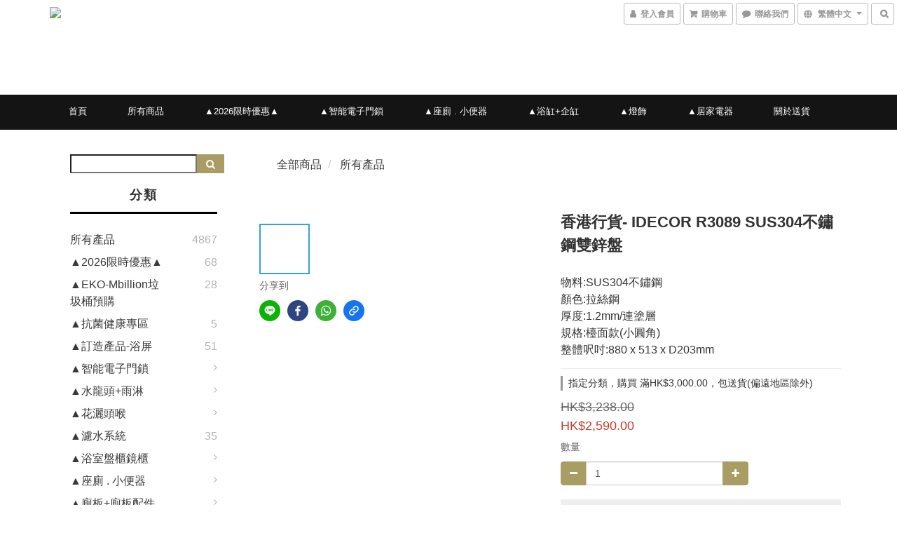

--- FILE ---
content_type: text/html; charset=utf-8
request_url: https://www.buildstore.hk/products/%E9%A6%99%E6%B8%AF%E8%A1%8C%E8%B2%A8-idecor-r3089-sus304%E4%B8%8D%E9%8F%BD%E9%8B%BC%E9%9B%99%E9%8B%85%E7%9B%A4
body_size: 69623
content:
<!DOCTYPE html>
<html lang="zh-hant">
<head>

  
    <title ng-non-bindable>香港行貨- IDECOR R3089 SUS304不鏽鋼雙鋅盤</title>

  <meta name="description" content="物料:SUS304不鏽鋼
顏色:拉絲鋼
厚度:1.2mm/連塗層
規格:檯面款(小圓角)
整體呎吋:880 x 513 x D203mm">

    <meta name="keywords" content="香港行貨- IDECOR R3089 SUS304不鏽鋼雙鋅盤">



    <link rel="preload" href="https://cdn.shoplineapp.com/s/javascripts/currencies.js" as="script">

  <link rel="preload" href="https://cdn.shoplineapp.com/assets/fonts/fontawesome-webfont.woff2?v=4.7.0" as="font" type="font/woff2" crossorigin>



      <link rel="preload" as="image" href="https://shoplineimg.com/5d0241f03f64c10001283096/656408e2163895000e1cee6e/800x.webp?source_format=jpg" media="(max-height: 950px)">

<!-- locale meta -->

<meta name="viewport" content="width=device-width, initial-scale=1.0, viewport-fit=cover">

<meta name="mobile-web-app-capable" content="yes">
<meta name="format-detection" content="telephone=no" />

<meta name="google" value="notranslate">




    <script type="application/ld+json">
    {"@context":"https://schema.org","@type":"WebSite","name":"建材士多 Build Store","url":"https://www.buildstore.hk"}
    </script>


  <link rel="shortcut icon" type="image/png" href="https://img.shoplineapp.com/media/image_clips/685955c6746c7b000e8ae414/original.png?1750685126">

<!-- styles-->
<link rel="preconnect" href="https://fonts.gstatic.com">
<link href='https://fonts.googleapis.com/css?family=Open+Sans:300italic,400italic,600italic,700italic,800italic,400,300,600,700,800&display=swap' type='text/css' as="style" onload="this.rel='stylesheet'" />
<link href='https://fonts.googleapis.com/css?family=Source+Sans+Pro:200,300,400,600,700,900,200italic,300italic,400italic,600italic,700italic,900italic&display=swap' type='text/css' as="style" onload="this.rel='stylesheet'">
    <link rel="stylesheet" media="all" href="https://cdn.shoplineapp.com/assets/common-898e3d282d673c037e3500beff4d8e9de2ee50e01c27252b33520348e0b17da0.css" onload="" />

    <link rel="stylesheet" media="all" href="https://cdn.shoplineapp.com/assets/application-2cf2dbc52324adeef303693d883224cd4701b7a57a709b939703c1a9b0aa98b1.css" onload="" />

      <link rel="stylesheet" media="all" href="https://cdn.shoplineapp.com/assets/themes/ell-e4c742a36ed8bacc3dba5bc45fadf9e615b7269536c6ae59c9b5d7a6421668c0.css" onload="" />






<style>
  :root {
      --buy-now-button-color: #fb2341;

    --cookie-consent-popup-z-index: 1000;
  }
</style>


  <link rel="stylesheet" media="all" href="https://cdn.shoplineapp.com/packs/css/intl_tel_input-0d9daf73.chunk.css" />




<!-- styles-->



<!-- GLOBAL CONTENT FOR HTML HEAD START-->
<link href='https://fonts.googleapis.com/css?family=Kreon&display=swap' type='text/css' rel="preload" as="style" onload="this.rel='stylesheet'" />

<!-- GLOBAL CONTENT FOR HTML HEAD END -->


<!--- Site Ownership Data -->
<!--- Site Ownership Data End-->

<base href="/">

  <style>
    
  </style>
  
<meta name="csrf-param" content="authenticity_token" />
<meta name="csrf-token" content="k8WwKPrj26gxpEwscubs1DOHmPGBeFyCF9hwYI/H7OmuhERIgIkmJoTAGnoRXJo5nz+brflMJSltlULvuFAmcw==" />


<!-- Start of Criteo one tag -->
<!-- End of Criteo one tag -->

<meta name="csrf-param" content="authenticity_token" />
<meta name="csrf-token" content="zQAXFqKFAn9k+o76lthhPrkJfsACukzgc6KuclgtKx3wQeN22O//8dGe2Kz1YhfTFbF9nHqONUsJ75z9b7rhhw==" />
  

    <meta property="og:title" content="香港行貨- IDECOR R3089 SUS304不鏽鋼雙鋅盤">

  <meta property="og:type" content="product"/>

    <meta property="og:url" content="https://www.buildstore.hk/products/香港行貨-idecor-r3089-sus304不鏽鋼雙鋅盤">
    <link rel="canonical" href="https://www.buildstore.hk/products/香港行貨-idecor-r3089-sus304不鏽鋼雙鋅盤">

  <meta property="og:description" content="物料:SUS304不鏽鋼
顏色:拉絲鋼
厚度:1.2mm/連塗層
規格:檯面款(小圓角)
整體呎吋:880 x 513 x D203mm">

    <meta property="og:image" content="https://img.shoplineapp.com/media/image_clips/656408e2163895000e1cee6e/original.jpg?1701054690">
    <meta name="thumbnail" content="https://img.shoplineapp.com/media/image_clips/656408e2163895000e1cee6e/original.jpg?1701054690">

    <meta property="fb:app_id" content="">



<script type="text/javascript">
  window.mainConfig = JSON.parse('{\"sessionId\":\"\",\"merchantId\":\"5d0241f03f64c10001283096\",\"appCoreHost\":\"shoplineapp.com\",\"assetHost\":\"https://cdn.shoplineapp.com/packs/\",\"apiBaseUrl\":\"http://shoplineapp.com\",\"eventTrackApi\":\"https://events.shoplytics.com/api\",\"frontCommonsApi\":\"https://front-commons.shoplineapp.com/api\",\"appendToUrl\":\"\",\"env\":\"production\",\"merchantData\":{\"_id\":\"5d0241f03f64c10001283096\",\"addon_limit_enabled\":false,\"base_country_code\":\"HK\",\"base_currency\":{\"id\":\"hkd\",\"iso_code\":\"HKD\",\"alternate_symbol\":\"HK$\",\"name\":\"Hong Kong Dollar\",\"symbol_first\":true,\"subunit_to_unit\":100},\"base_currency_code\":\"HKD\",\"beta_feature_keys\":[],\"brand_home_url\":\"https://www.buildstore.hk\",\"checkout_setting\":{\"enable_membership_autocheck\":false,\"enable_subscription_autocheck\":false,\"rounding_setting\":{\"enabled\":false,\"rounding_mode\":\"round_half_even\",\"smallest_denomination\":10}},\"current_plan_key\":\"basket\",\"current_theme_key\":\"ell\",\"delivery_option_count\":4,\"enabled_stock_reminder\":true,\"handle\":\"sales715\",\"identifier\":\"\",\"instagram_access_token\":\"\",\"instagram_id\":\"\",\"invoice_activation\":\"inactive\",\"is_image_service_enabled\":true,\"mobile_logo_media_url\":\"https://img.shoplineapp.com/media/image_clips/685955b0f67426000c7d4f4e/original.jpg?1750685103\",\"name\":\"建材士多 Build Store\",\"order_setting\":{\"invoice_activation\":\"inactive\",\"short_message_activation\":\"inactive\",\"stock_reminder_activation\":\"true\",\"default_out_of_stock_reminder\":false,\"auto_cancel_expired_orders\":true,\"auto_revert_credit\":true,\"enabled_order_auth_expiry\":true,\"enforce_user_login_on_checkout\":false,\"enable_order_split_einvoice_reissue\":false,\"no_duplicate_uniform_invoice\":false,\"checkout_without_email\":false,\"hourly_auto_invoice\":false,\"enabled_location_id\":false,\"enabled_sf_hidden_product_name\":false,\"customer_return_order\":{\"enabled\":false,\"available_return_days\":\"7\"},\"customer_cancel_order\":{\"enabled\":false,\"auto_revert_credit\":false},\"invoice\":{\"tax_id\":\"\"},\"facebook_messenging\":{\"status\":\"deactivated\"},\"status_update_sms\":{\"status\":\"deactivated\"},\"private_info_handle\":{\"enabled\":false,\"custom_fields_enabled\":false}},\"payment_method_count\":5,\"product_setting\":{\"enabled_product_review\":true,\"variation_display\":\"dropdown\",\"price_range_enabled\":true,\"enabled_pos_product_customized_price\":false,\"enabled_pos_product_price_tier\":false,\"preorder_add_to_cart_button_display\":\"depend_on_stock\",\"enabled_pos_pinned_product\":false},\"promotion_setting\":{\"one_coupon_limit_enabled\":true,\"show_promotion_reminder\":true,\"multi_order_discount_strategy\":\"order_or_tier_promotion\",\"order_gift_threshold_mode\":\"after_price_discounts\",\"order_free_shipping_threshold_mode\":\"after_all_discounts\",\"category_item_gift_threshold_mode\":\"before_discounts\",\"category_item_free_shipping_threshold_mode\":\"before_discounts\"},\"rollout_keys\":[\"2FA_google_authenticator\",\"3_layer_category\",\"3_layer_navigation\",\"3_layer_variation\",\"711_CB_13countries\",\"711_CB_pickup_TH\",\"711_c2b_report_v2\",\"711_cross_delivery\",\"MC_WA_Template_Management\",\"MC_manual_order\",\"MO_Apply_Coupon_Code\",\"StaffCanBeDeleted_V1\",\"UTM_export\",\"UTM_register\",\"abandoned_cart_notification\",\"add_system_fontstyle\",\"add_to_cart_revamp\",\"addon_products_limit_10\",\"addon_products_limit_unlimited\",\"addon_quantity\",\"address_format_batch2\",\"address_format_jp\",\"address_format_my\",\"address_format_us\",\"address_format_vn\",\"admin_app_extension\",\"admin_custom_domain\",\"admin_image_service\",\"admin_manual_order\",\"admin_realtime\",\"admin_vietnam_dong\",\"admin_whitelist_ip\",\"adminapp_order_form\",\"adminapp_wa_contacts_list\",\"ads_system_new_tab\",\"adyen_my_sc\",\"affiliate_by_product\",\"affiliate_dashboard\",\"affiliate_kol_report_appstore\",\"alipay_hk_sc\",\"amazon_product_review\",\"android_pos_agent_clockin_n_out\",\"android_pos_purchase_order_partial_in_storage\",\"android_pos_round_adj\",\"android_pos_save_send_receipt\",\"android_pos_v2_force_upgrade_version_1-50-0_date_2025-08-30\",\"app_categories_filtering\",\"app_multiplan\",\"app_subscription_prorated_billing\",\"apply_multi_order_discount\",\"apps_store\",\"apps_store_blog\",\"apps_store_fb_comment\",\"apps_store_wishlist\",\"appstore_free_trial\",\"archive_order_data\",\"archive_order_ui\",\"assign_products_to_category\",\"auth_flow_revamp\",\"auto_credit\",\"auto_credit_notify\",\"auto_credit_percentage\",\"auto_credit_recurring\",\"auto_reply_comment\",\"auto_reply_fb\",\"auto_save_sf_plus_address\",\"auto_suspend_admin\",\"availability_buy_online_pickup_instore\",\"availability_preview_buy_online_pickup_instore\",\"back_in_stock_appstore\",\"basket_comparising_link_CNY\",\"basket_comparising_link_HKD\",\"basket_comparising_link_TWD\",\"basket_invoice_field\",\"basket_pricing_page_cny\",\"basket_pricing_page_hkd\",\"basket_pricing_page_myr\",\"basket_pricing_page_sgd\",\"basket_pricing_page_thb\",\"basket_pricing_page_twd\",\"basket_pricing_page_usd\",\"basket_pricing_page_vnd\",\"basket_subscription_coupon\",\"basket_subscription_email\",\"bianco_setting\",\"bidding_select_product\",\"bing_ads\",\"birthday_format_v2\",\"block_gtm_for_lighthouse\",\"blog\",\"blog_app\",\"blog_revamp_admin\",\"blog_revamp_admin_category\",\"blog_revamp_doublewrite\",\"blog_revamp_related_products\",\"blog_revamp_shop_category\",\"blog_revamp_singleread\",\"breadcrumb\",\"broadcast_addfilter\",\"broadcast_advanced_filters\",\"broadcast_analytics\",\"broadcast_center\",\"broadcast_clone\",\"broadcast_email_html\",\"broadcast_facebook_template\",\"broadcast_line_template\",\"broadcast_preset_time\",\"broadcast_unsubscribe_email\",\"bulk_action_customer\",\"bulk_action_product\",\"bulk_import_multi_lang\",\"bulk_payment_delivery_setting\",\"bulk_printing_labels_711C2C\",\"bulk_update_dynamic_fields\",\"bulk_update_job\",\"bulk_update_new_fields\",\"bulk_update_product_download_with_filter\",\"bulk_update_tag\",\"bulk_update_tag_enhancement\",\"bundle_add_type\",\"bundle_group\",\"bundle_page\",\"bundle_pricing\",\"bundle_promotion_apply_enhancement\",\"bundle_stackable\",\"buy_at_amazon\",\"buy_button\",\"buy_now_button\",\"buyandget_promotion\",\"callback_service\",\"cancel_order_by_customer\",\"cancel_order_by_customer_v2\",\"cart_addon\",\"cart_addon_condition\",\"cart_addon_limit\",\"cart_use_product_service\",\"cart_uuid\",\"category_banner_multiple\",\"category_limit_unlimited\",\"category_sorting\",\"channel_amazon\",\"channel_fb\",\"channel_integration\",\"channel_line\",\"charge_shipping_fee_by_product_qty\",\"chat_widget\",\"chat_widget_facebook\",\"chat_widget_ig\",\"chat_widget_line\",\"chat_widget_livechat\",\"chat_widget_whatsapp\",\"chatbot_card_carousel\",\"chatbot_card_template\",\"chatbot_image_widget\",\"chatbot_keywords_matching\",\"chatbot_welcome_template\",\"checkout_membercheckbox_toggle\",\"checkout_revamp_v2024\",\"checkout_setting\",\"cn_pricing_page_2019\",\"combine_orders_app\",\"comment_list_export\",\"component_h1_tag\",\"connect_new_facebookpage\",\"consolidated_billing\",\"cookie_consent\",\"country_code\",\"coupon_center_back_to_cart\",\"coupon_notification\",\"coupon_v2\",\"create_staff_revamp\",\"credit_campaign\",\"credit_condition_5_tier_ec\",\"credit_point_triggerpoint\",\"crm_email_custom\",\"crm_notify_preview\",\"crm_sms_custom\",\"crm_sms_notify\",\"cross_shop_tracker\",\"custom_css\",\"custom_home_delivery_tw\",\"custom_notify\",\"custom_order_export\",\"customer_advanced_filter\",\"customer_coupon\",\"customer_custom_field_limit_5\",\"customer_data_secure\",\"customer_edit\",\"customer_export_v2\",\"customer_group\",\"customer_group_analysis\",\"customer_group_broadcast\",\"customer_group_filter_p2\",\"customer_group_filter_p3\",\"customer_group_regenerate\",\"customer_group_sendcoupon\",\"customer_group_smartrfm_filter\",\"customer_import_50000_failure_report\",\"customer_import_v2\",\"customer_import_v3\",\"customer_list\",\"customer_new_report\",\"customer_referral\",\"customer_referral_notify\",\"customer_search_match\",\"customer_tag\",\"dashboard_v2\",\"dashboard_v2_revamp\",\"date_picker_v2\",\"deep_link_support_linepay\",\"deep_link_support_payme\",\"deep_search\",\"default_theme_ultrachic\",\"delivery_time\",\"delivery_time_with_quantity\",\"design_submenu\",\"dev_center_app_store\",\"disable_footer_brand\",\"disable_old_upgrade_reminder\",\"domain_applicable\",\"doris_bien_setting\",\"dusk_setting\",\"dynamic_shipping_rate_refactor\",\"ec_order_unlimit\",\"ecpay_expirydate\",\"ecpay_payment_gateway\",\"einvoice_bulk_update\",\"einvoice_edit\",\"einvoice_newlogic\",\"email_credit_expire_notify\",\"email_custom\",\"email_member_forget_password_notify\",\"email_member_register_notify\",\"email_order_notify\",\"email_verification\",\"enable_body_script\",\"enable_calculate_api_promotion_apply\",\"enable_calculate_api_promotion_filter\",\"enable_cart_api\",\"enable_cart_service\",\"enable_corejs_splitting\",\"enable_lazysizes_image_tag\",\"enable_new_css_bundle\",\"enable_order_status_callback_revamp_for_promotion\",\"enable_order_status_callback_revamp_for_storefront\",\"enable_promotion_usage_record\",\"enable_shopjs_splitting\",\"enhanced_catalog_feed\",\"exclude_product\",\"exclude_product_v2\",\"execute_shipment_permission\",\"export_inventory_report_v2\",\"express_cart\",\"express_checkout_pages\",\"extend_reminder\",\"facebook_ads\",\"facebook_dia\",\"facebook_line_promotion_notify\",\"facebook_login\",\"facebook_messenger_subscription\",\"facebook_notify\",\"facebook_pixel_manager\",\"fb_1on1_chat\",\"fb_broadcast\",\"fb_broadcast_sc\",\"fb_broadcast_sc_p2\",\"fb_comment_app\",\"fb_entrance_optimization\",\"fb_feed_unlimit\",\"fb_group\",\"fb_menu\",\"fb_messenger_onetime_notification\",\"fb_multi_category_feed\",\"fb_offline_conversions_api\",\"fb_pixel_matching\",\"fb_pixel_v2\",\"fb_post_management\",\"fb_product_set\",\"fb_quick_signup_link\",\"fb_shop_now_button\",\"fb_ssapi\",\"fb_sub_button\",\"fb_welcome_msg\",\"fbe_oe\",\"fbe_shop\",\"fbe_v2\",\"fbe_v2_edit\",\"fbig_shop_disabled\",\"feature_alttag_phase1\",\"feature_alttag_phase2\",\"flash_price_campaign\",\"fm_order_receipt\",\"fmt_c2c_newlabel\",\"fmt_revision\",\"footer_brand\",\"footer_builder\",\"footer_builder_new\",\"form_builder\",\"form_builder_access\",\"form_builder_user_management\",\"form_builder_v2_elements\",\"form_builder_v2_receiver\",\"form_builder_v2_report\",\"fps_rolling_key\",\"freeshipping_promotion_condition\",\"get_coupon\",\"get_promotions_by_cart\",\"gift_promotion_condition\",\"gift_shipping_promotion_discount_condition\",\"gifts_limit_10\",\"gifts_limit_unlimited\",\"gmv_revamp\",\"godaddy\",\"google_ads_api\",\"google_ads_manager\",\"google_analytics_4\",\"google_analytics_manager\",\"google_content_api\",\"google_dynamic_remarketing_tag\",\"google_enhanced_conversions\",\"google_preorder_feed\",\"google_product_category_3rdlayer\",\"google_recaptcha\",\"google_remarketing_manager\",\"google_signup_login\",\"google_tag_manager\",\"gp_tw_sc\",\"group_url_bind_post_live\",\"h2_tag_phase1\",\"hct_logistics_bills_report\",\"hidden_product\",\"hidden_product_p2\",\"hide_credit_point_record_balance\",\"hk_pricing_page_2019\",\"hkd_pricing_page_disabled_2020\",\"ig_browser_notify\",\"ig_live\",\"ig_login_entrance\",\"ig_new_api\",\"image_gallery\",\"image_gallery_p2\",\"image_host_by_region\",\"image_limit_100000\",\"image_limit_30000\",\"image_widget_mobile\",\"inbox_manual_order\",\"inbox_send_cartlink\",\"increase_variation_limit\",\"instagram_create_post\",\"instagram_post_sales\",\"instant_order_form\",\"integrated_label_711\",\"integrated_sfexpress\",\"integration_one\",\"inventory_change_reason\",\"inventory_search_v2\",\"job_api_products_export\",\"job_api_user_export\",\"job_product_import\",\"jquery_v3\",\"kingsman_v2_setting\",\"layout_engine_service_kingsman_blogs\",\"layout_engine_service_kingsman_member_center\",\"layout_engine_service_kingsman_promotions\",\"line_1on1_chat\",\"line_abandon_notification\",\"line_ads_tag\",\"line_broadcast\",\"line_in_chat_shopping\",\"line_login\",\"line_login_mobile\",\"line_shopping_new_fields\",\"line_signup\",\"live_after_keyword\",\"live_ai_tag_comments\",\"live_announce_bids\",\"live_announce_buyer\",\"live_bidding\",\"live_broadcast_v2\",\"live_bulk_checkoutlink\",\"live_bulk_edit\",\"live_checkout_notification\",\"live_checkout_notification_all\",\"live_checkout_notification_message\",\"live_comment_discount\",\"live_comment_robot\",\"live_create_product_v2\",\"live_crosspost\",\"live_dashboard_product\",\"live_event_discount\",\"live_exclusive_price\",\"live_fb_group\",\"live_fhd_video\",\"live_general_settings\",\"live_group_event\",\"live_host_panel\",\"live_ig_messenger_broadcast\",\"live_ig_product_recommend\",\"live_im_switch\",\"live_keyword_switch\",\"live_line_broadcast\",\"live_line_multidisplay\",\"live_luckydraw_enhancement\",\"live_messenger_broadcast\",\"live_order_block\",\"live_print_advanced\",\"live_product_recommend\",\"live_shopline_announcement\",\"live_shopline_beauty_filter\",\"live_shopline_keyword\",\"live_shopline_product_card\",\"live_shopline_view\",\"live_shopline_view_marquee\",\"live_show_storefront_facebook\",\"live_show_storefront_shopline\",\"live_stream_settings\",\"locale_revamp\",\"lock_cart_sc_product\",\"logistic_bill_v2_711_b2c\",\"logistic_bill_v2_711_c2c\",\"logo_favicon\",\"luckydraw_products\",\"luckydraw_qualification\",\"manual_activation\",\"manual_order\",\"manual_order_7-11\",\"manual_order_ec_to_sc\",\"manually_bind_post\",\"marketing_affiliate\",\"marketing_affiliate_p2\",\"mc-history-instant\",\"mc_711crossborder\",\"mc_ad_tag\",\"mc_assign_message\",\"mc_auto_bind_member\",\"mc_autoreply_cotent\",\"mc_autoreply_question\",\"mc_autoreply_trigger\",\"mc_broadcast\",\"mc_broadcast_v2\",\"mc_bulk_read\",\"mc_chatbot_template\",\"mc_delete_message\",\"mc_edit_cart\",\"mc_history_instant\",\"mc_history_post\",\"mc_im\",\"mc_inbox_autoreply\",\"mc_input_status\",\"mc_instant_notifications\",\"mc_invoicetitle_optional\",\"mc_keyword_autotagging\",\"mc_line_broadcast\",\"mc_line_broadcast_all_friends\",\"mc_line_cart\",\"mc_logistics_hct\",\"mc_logistics_tcat\",\"mc_manage_blacklist\",\"mc_mark_todo\",\"mc_new_menu\",\"mc_phone_tag\",\"mc_reminder_unpaid\",\"mc_reply_pic\",\"mc_setting_message\",\"mc_setting_orderform\",\"mc_shop_message_refactor\",\"mc_sort_waitingtime\",\"mc_sort_waitingtime_new\",\"mc_tw_invoice\",\"media_gcp_upload\",\"member_center_profile_revamp\",\"member_import_notify\",\"member_info_reward\",\"member_info_reward_subscription\",\"member_password_setup_notify\",\"member_points\",\"member_points_notify\",\"member_price\",\"membership_tier_double_write\",\"membership_tier_notify\",\"membership_tiers\",\"memebr_center_point_credit_revamp\",\"menu_limit_100\",\"menu_limit_unlimited\",\"merchant_bills_banktransfer\",\"message_center_v3\",\"message_revamp\",\"mo_remove_discount\",\"mobile_and_email_signup\",\"mobile_signup_p2\",\"modularize_address_format\",\"molpay_credit_card\",\"multi_lang\",\"multicurrency\",\"my_pricing_page_2019\",\"myapp_reauth_alert\",\"myr_pricing_page_disabled_2020\",\"new_app_subscription\",\"new_layout_for_mobile_and_pc\",\"new_onboarding_flow\",\"new_return_management\",\"new_settings_apply_all_promotion\",\"new_signup_flow\",\"new_sinopac_3d\",\"notification_custom_sending_time\",\"npb_theme_philia\",\"npb_widget_font_size_color\",\"ob_revamp\",\"ob_sgstripe\",\"ob_twecpay\",\"oceanpay\",\"old_fbe_removal\",\"onboarding_basketplan\",\"onboarding_handle\",\"one_new_filter\",\"one_page_store\",\"one_page_store_1000\",\"one_page_store_checkout\",\"one_page_store_clone\",\"one_page_store_product_set\",\"oneship_installable\",\"online_credit_redemption_toggle\",\"online_store_design\",\"online_store_design_setup_guide_basketplan\",\"order_add_to_cart\",\"order_archive_calculation_revamp_crm_amount\",\"order_archive_calculation_revamp_crm_member\",\"order_archive_product_testing\",\"order_archive_testing\",\"order_archive_testing_crm\",\"order_archive_testing_order_details\",\"order_archive_testing_return_order\",\"order_confirmation_slip_upload\",\"order_custom_field_limit_5\",\"order_custom_notify\",\"order_decoupling_product_revamp\",\"order_discount_stackable\",\"order_export_366day\",\"order_export_v2\",\"order_filter_shipped_date\",\"order_message_broadcast\",\"order_new_source\",\"order_promotion_split\",\"order_search_custom_field\",\"order_search_sku\",\"order_select_across_pages\",\"order_sms_notify\",\"order_split\",\"order_status_non_automation\",\"order_status_tag_color\",\"order_tag\",\"orderemail_new_logic\",\"other_custom_notify\",\"out_of_stock_order\",\"page_builder_revamp\",\"page_builder_revamp_theme_setting\",\"page_builder_section_cache_enabled\",\"page_builder_widget_accordion\",\"page_builder_widget_blog\",\"page_builder_widget_category\",\"page_builder_widget_collage\",\"page_builder_widget_countdown\",\"page_builder_widget_custom_liquid\",\"page_builder_widget_instagram\",\"page_builder_widget_product_text\",\"page_builder_widget_subscription\",\"page_builder_widget_video\",\"page_limit_unlimited\",\"page_view_cache\",\"pakpobox\",\"partial_free_shipping\",\"payme\",\"payment_condition\",\"payment_fee_config\",\"payment_image\",\"payment_octopus\",\"payment_slip_notify\",\"paypal_upgrade\",\"pdp_image_lightbox\",\"pdp_image_lightbox_icon\",\"pending_subscription\",\"philia_setting\",\"pickup_remember_store\",\"plp_label_wording\",\"plp_product_seourl\",\"plp_variation_selector\",\"plp_wishlist\",\"point_campaign\",\"point_redeem_to_cash\",\"pos_only_product_settings\",\"pos_retail_store_price\",\"pos_setup_guide_basketplan\",\"post_cancel_connect\",\"post_commerce_stack_comment\",\"post_fanpage_luckydraw\",\"post_fb_group\",\"post_general_setting\",\"post_lock_pd\",\"post_sales_dashboard\",\"postsale_auto_reply\",\"postsale_create_post\",\"postsale_ig_auto_reply\",\"postsales_connect_multiple_posts\",\"preorder_limit\",\"preset_publish\",\"product_available_time\",\"product_cost_permission\",\"product_feed_info\",\"product_feed_manager_availability\",\"product_feed_revamp\",\"product_index_v2\",\"product_info\",\"product_limit_1000\",\"product_limit_unlimited\",\"product_log_v2\",\"product_page_limit_10\",\"product_quantity_update\",\"product_recommendation_abtesting\",\"product_revamp_doublewrite\",\"product_revamp_singleread\",\"product_review_import\",\"product_review_import_installable\",\"product_review_plp\",\"product_review_reward\",\"product_search\",\"product_search_like_method_without_criteria\",\"product_set_revamp\",\"product_set_v2_enhancement\",\"product_summary\",\"promotion_blacklist\",\"promotion_filter_by_date\",\"promotion_first_purchase\",\"promotion_hour\",\"promotion_limit_10\",\"promotion_limit_unlimited\",\"promotion_minitem\",\"promotion_page\",\"promotion_page_reminder\",\"promotion_page_seo_button\",\"promotion_record_archive_test\",\"promotion_reminder\",\"promotion_revamp_phase1-1\",\"purchase_limit_campaign\",\"quick_answer\",\"recaptcha_reset_pw\",\"redirect_301_settings\",\"rejected_bill_reminder\",\"remove_fblike_sc\",\"repay_cookie\",\"replace_janus_interface\",\"replace_lms_old_oa_interface\",\"reports\",\"revert_credit\",\"revert_credit_p2\",\"revert_credit_status\",\"sales_dashboard\",\"sangria_setting\",\"sc_advanced_keyword\",\"sc_alipay_standard\",\"sc_atm\",\"sc_auto_bind_member\",\"sc_autodetect_address\",\"sc_autodetect_paymentslip\",\"sc_autoreply_icebreaker\",\"sc_broadcast_permissions\",\"sc_clearcart\",\"sc_clearcart_all\",\"sc_comment_label\",\"sc_comment_list\",\"sc_conversations_statistics_sunset\",\"sc_download_adminapp\",\"sc_facebook_broadcast\",\"sc_facebook_live\",\"sc_fb_ig_subscription\",\"sc_group_pm_commentid\",\"sc_group_webhook\",\"sc_intercom\",\"sc_keywords\",\"sc_list_search\",\"sc_lock_inventory\",\"sc_manual_order\",\"sc_mc_settings\",\"sc_mo_711emap\",\"sc_order_unlimit\",\"sc_outstock_msg\",\"sc_overall_statistics\",\"sc_overall_statistics_api_v3\",\"sc_overall_statistics_v2\",\"sc_pickup\",\"sc_post_feature\",\"sc_product_set\",\"sc_product_variation\",\"sc_sidebar\",\"sc_slp_subscription_promotion\",\"sc_standard\",\"sc_store_pickup\",\"sc_wa_contacts_list\",\"sc_wa_message_report\",\"sc_wa_permissions\",\"scheduled_home_page\",\"search_function_image_gallery\",\"security_center\",\"select_all_customer\",\"select_all_inventory\",\"send_coupon_notification\",\"session_expiration_period\",\"setup_guide_basketplan\",\"sfexpress_centre\",\"sfexpress_eflocker\",\"sfexpress_service\",\"sfexpress_store\",\"sg_onboarding_currency\",\"share_cart_link\",\"shop_builder_plp\",\"shop_category_filter\",\"shop_category_filter_bulk_action\",\"shop_product_search_rate_limit\",\"shop_related_recaptcha\",\"shop_template_advanced_setting\",\"shopline_captcha\",\"shopline_email_captcha\",\"shopline_product_reviews\",\"shoplytics_api_ordersales_v4\",\"shoplytics_api_psa_wide_table\",\"shoplytics_benchmark\",\"shoplytics_broadcast_api_v3\",\"shoplytics_channel_store_permission\",\"shoplytics_credit_analysis\",\"shoplytics_customer_refactor_api_v3\",\"shoplytics_date_picker_v2\",\"shoplytics_event_realtime_refactor_api_v3\",\"shoplytics_events_api_v3\",\"shoplytics_export_flex\",\"shoplytics_homepage_v2\",\"shoplytics_invoices_api_v3\",\"shoplytics_lite\",\"shoplytics_membership_tier_growth\",\"shoplytics_orders_api_v3\",\"shoplytics_ordersales_v3\",\"shoplytics_payments_api_v3\",\"shoplytics_pro\",\"shoplytics_product_revamp_api_v3\",\"shoplytics_promotions_api_v3\",\"shoplytics_psa_multi_stores_export\",\"shoplytics_psa_sub_categories\",\"shoplytics_rfim_enhancement_v3\",\"shoplytics_session_metrics\",\"shoplytics_staff_api_v3\",\"shoplytics_to_hd\",\"shopping_session_enabled\",\"signin_register_revamp\",\"skya_setting\",\"sl_admin_inventory_count\",\"sl_admin_inventory_transfer\",\"sl_admin_purchase_order\",\"sl_admin_supplier\",\"sl_logistics_bulk_action\",\"sl_logistics_fmt_freeze\",\"sl_logistics_modularize\",\"sl_payment_alipay\",\"sl_payment_cc\",\"sl_payment_hk_alipay\",\"sl_payment_standard_v2\",\"sl_payment_type_check\",\"sl_payments_apple_pay\",\"sl_payments_cc_promo\",\"sl_payments_my_cc\",\"sl_payments_my_fpx\",\"sl_payments_sg_cc\",\"sl_pos\",\"sl_pos_SHOPLINE_Payments\",\"sl_pos_admin\",\"sl_pos_admin_cancel_order\",\"sl_pos_admin_delete_order\",\"sl_pos_admin_inventory_transfer\",\"sl_pos_admin_order_archive_testing\",\"sl_pos_admin_purchase_order\",\"sl_pos_admin_register_shift\",\"sl_pos_admin_staff\",\"sl_pos_agent_by_channel\",\"sl_pos_agent_clockin_n_out\",\"sl_pos_agent_performance\",\"sl_pos_android_A4_printer\",\"sl_pos_android_check_cart_items_with_local_db\",\"sl_pos_android_order_reduction\",\"sl_pos_android_receipt_enhancement\",\"sl_pos_android_receipt_info_enhancement\",\"sl_pos_app_order_archive_testing\",\"sl_pos_app_transaction_filter_enhance\",\"sl_pos_apps_store\",\"sl_pos_bugfender_log_reduction\",\"sl_pos_bulk_import_update_enhancement\",\"sl_pos_check_duplicate_create_order\",\"sl_pos_claim_coupon\",\"sl_pos_convert_order_to_cart_by_snapshot\",\"sl_pos_credit_redeem\",\"sl_pos_customerID_duplicate_check\",\"sl_pos_customer_info_enhancement\",\"sl_pos_customized_price\",\"sl_pos_disable_touchid_unlock\",\"sl_pos_discount\",\"sl_pos_einvoice_refactor\",\"sl_pos_ewallet_alipay\",\"sl_pos_feature_permission\",\"sl_pos_force_upgrade_1-109-0\",\"sl_pos_force_upgrade_1-110-1\",\"sl_pos_free_gifts_promotion\",\"sl_pos_from_Swift_to_OC\",\"sl_pos_iOS_A4_printer\",\"sl_pos_iOS_app_transaction_filter_enhance\",\"sl_pos_iOS_cashier_revamp_cart\",\"sl_pos_iOS_cashier_revamp_product_list\",\"sl_pos_iPadOS_version_upgrade_remind_16_0_0\",\"sl_pos_initiate_couchbase\",\"sl_pos_inventory_count\",\"sl_pos_inventory_count_difference_reason\",\"sl_pos_inventory_count_for_selected_products\",\"sl_pos_inventory_feature_module\",\"sl_pos_inventory_transfer_app_can_create_note_date\",\"sl_pos_inventory_transfer_insert_enhancement\",\"sl_pos_inventory_transfer_request\",\"sl_pos_invoice_product_name_filter\",\"sl_pos_invoice_swiftUI_revamp\",\"sl_pos_invoice_toast_show\",\"sl_pos_ios_receipt_info_enhancement\",\"sl_pos_ios_small_label_enhancement\",\"sl_pos_ios_version_upgrade_remind\",\"sl_pos_itc\",\"sl_pos_logo_terms_and_condition\",\"sl_pos_member_points\",\"sl_pos_member_price\",\"sl_pos_multiple_payments\",\"sl_pos_new_report_customer_analysis\",\"sl_pos_new_report_daily_payment_methods\",\"sl_pos_new_report_overview\",\"sl_pos_new_report_product_preorder\",\"sl_pos_new_report_transaction_detail\",\"sl_pos_no_minimum_age\",\"sl_pos_order_reduction\",\"sl_pos_order_refactor_admin\",\"sl_pos_order_upload_using_pos_service\",\"sl_pos_partial_return\",\"sl_pos_password_setting_refactor\",\"sl_pos_payment\",\"sl_pos_payment_method_picture\",\"sl_pos_payment_method_prioritized_and_hidden\",\"sl_pos_payoff_preorder\",\"sl_pos_pin_products\",\"sl_pos_product_add_to_cart_refactor\",\"sl_pos_product_set\",\"sl_pos_product_variation_ui\",\"sl_pos_promotion\",\"sl_pos_purchase_order_onlinestore\",\"sl_pos_purchase_order_partial_in_storage\",\"sl_pos_receipt_enhancement\",\"sl_pos_receipt_information\",\"sl_pos_receipt_preorder_return_enhancement\",\"sl_pos_receipt_swiftUI_revamp\",\"sl_pos_register_shift\",\"sl_pos_report_shoplytics_psi\",\"sl_pos_revert_credit\",\"sl_pos_round_adj\",\"sl_pos_save_send_receipt\",\"sl_pos_show_coupon\",\"sl_pos_stock_refactor\",\"sl_pos_supplier_refactor\",\"sl_pos_terminal\",\"sl_pos_terminal_settlement\",\"sl_pos_toast_revamp\",\"sl_pos_transaction_conflict\",\"sl_pos_transaction_view_admin\",\"sl_pos_transfer_onlinestore\",\"sl_pos_user_permission\",\"sl_pos_variation_setting_refactor\",\"sl_purchase_order_search_create_enhancement\",\"slp_bank_promotion\",\"slp_product_subscription\",\"slp_remember_credit_card\",\"slp_swap\",\"smart_omo_appstore\",\"smart_product_recommendation\",\"smart_product_recommendation_regular\",\"smart_recommended_related_products\",\"sms_broadcast\",\"sms_custom\",\"sms_with_shop_name\",\"social_channel_revamp\",\"social_channel_user\",\"social_name_in_order\",\"sso_lang_th\",\"sso_lang_vi\",\"staff_elasticsearch\",\"staff_limit_5\",\"staff_limit_unlimited\",\"staff_service_migration\",\"static_resource_host_by_region\",\"stop_slp_approvedemail\",\"store_pick_up\",\"storefront_app_extension\",\"storefront_return\",\"stripe_3d_secure\",\"stripe_3ds_cny\",\"stripe_3ds_hkd\",\"stripe_3ds_myr\",\"stripe_3ds_sgd\",\"stripe_3ds_thb\",\"stripe_3ds_usd\",\"stripe_3ds_vnd\",\"stripe_google_pay\",\"stripe_payment_intents\",\"stripe_radar\",\"stripe_subscription_my_account\",\"structured_data\",\"studio_livestream\",\"sub_sgstripe\",\"subscription_config_edit\",\"subscription_config_edit_delivery_payment\",\"subscription_currency\",\"tappay_3D_secure\",\"tappay_sdk_v2_3_2\",\"tappay_sdk_v3\",\"tax_inclusive_setting\",\"taxes_settings\",\"tcat_711pickup_sl_logisitics\",\"tcat_logistics_bills_report\",\"tcat_newlabel\",\"th_pricing_page_2020\",\"thb_pricing_page_disabled_2020\",\"theme_bianco\",\"theme_doris_bien\",\"theme_kingsman_v2\",\"theme_level_3\",\"theme_sangria\",\"theme_ultrachic\",\"tier_birthday_credit\",\"tier_member_points\",\"tier_member_price\",\"tier_reward_app_availability\",\"tier_reward_app_p2\",\"tier_reward_credit\",\"tnc-checkbox\",\"toggle_mobile_category\",\"tw_app_shopback_cashback\",\"tw_fm_sms\",\"tw_pricing_page_2019\",\"tw_stripe_subscription\",\"twd_pricing_page_disabled_2020\",\"uc_integration\",\"uc_v2_endpoints\",\"ultra_setting\",\"unified_admin\",\"use_ngram_for_order_search\",\"user_center_social_channel\",\"user_credits\",\"variant_image_selector\",\"variant_saleprice_cost_weight\",\"variation_label_swatches\",\"varm_setting\",\"vn_pricing_page_2020\",\"vnd_pricing_page_disabled_2020\",\"wa_broadcast_customer_group\",\"wa_system_template\",\"wa_template_custom_content\",\"whatsapp_accept_marketing\",\"whatsapp_catalog\",\"whatsapp_extension\",\"whatsapp_order_form\",\"whatsapp_orderstatus_toggle\",\"wishlist_app\",\"yahoo_dot\",\"youtube_live_shopping\",\"zotabox_installable\"],\"shop_default_home_url\":\"https://sales715.shoplineapp.com\",\"shop_status\":\"open\",\"show_sold_out\":true,\"sl_payment_merchant_id\":\"1169238034730866688\",\"supported_languages\":[\"en\",\"zh-hant\"],\"tags\":[\"life\"],\"time_zone\":\"Asia/Hong_Kong\",\"updated_at\":\"2026-01-21T13:10:41.426Z\",\"user_setting\":{\"_id\":\"5d0241f0e74a640032329e48\",\"created_at\":\"2019-06-13T12:30:40.859Z\",\"data\":{\"general_fields\":[{\"type\":\"gender\",\"options\":{\"order\":{\"include\":\"false\",\"required\":\"false\"},\"signup\":{\"include\":\"false\",\"required\":\"false\"},\"profile\":{\"include\":\"false\",\"required\":\"false\"}}},{\"type\":\"birthday\",\"options\":{\"order\":{\"include\":\"false\",\"required\":\"false\"},\"signup\":{\"include\":\"false\",\"required\":\"false\"},\"profile\":{\"include\":\"false\",\"required\":\"false\"}}}],\"minimum_age_limit\":13,\"custom_fields\":[],\"signup_method\":\"mobile\",\"sms_verification\":{\"status\":\"true\",\"supported_countries\":[\"*\"]},\"facebook_login\":{\"status\":\"inactive\",\"app_id\":\"\"},\"enable_facebook_comment\":null,\"facebook_comment\":null,\"line_login\":null,\"recaptcha_signup\":{\"status\":\"false\",\"site_key\":\"\"},\"email_verification\":{\"status\":\"true\"},\"login_with_verification\":{\"status\":\"true\"},\"upgrade_reminder\":null,\"enable_member_point\":true,\"enable_user_credit\":true,\"birthday_format\":\"YYYY/MM/DD\",\"send_birthday_credit_period\":\"daily\",\"member_info_reward\":{\"enabled\":false,\"reward_on\":[],\"coupons\":{\"enabled\":false,\"promotion_ids\":[]}},\"enable_age_policy\":false,\"user_register\":{\"sms\":{\"status\":\"active\"},\"email\":{\"status\":\"inactive\"},\"line_mes_api\":{\"status\":\"inactive\"}}},\"item_type\":\"\",\"key\":\"users\",\"name\":null,\"owner_id\":\"5d0241f03f64c10001283096\",\"owner_type\":\"Merchant\",\"publish_status\":\"published\",\"status\":\"active\",\"updated_at\":\"2024-03-09T02:03:53.859Z\",\"value\":null}},\"localeData\":{\"loadedLanguage\":{\"name\":\"繁體中文\",\"code\":\"zh-hant\"},\"supportedLocales\":[{\"name\":\"English\",\"code\":\"en\"},{\"name\":\"繁體中文\",\"code\":\"zh-hant\"}]},\"currentUser\":null,\"themeSettings\":{\"mobile_categories_removed\":false,\"categories_collapsed\":true,\"mobile_categories_collapsed\":true,\"image_fill\":false,\"hide_language_selector\":false,\"is_multicurrency_enabled\":false,\"show_promotions_on_product\":true,\"enabled_quick_cart\":true,\"opens_in_new_tab\":true,\"category_page\":\"72\",\"goto_top\":true,\"plp_wishlist\":false,\"buy_now_button\":{\"enabled\":true,\"color\":\"fb2341\"}},\"isMultiCurrencyEnabled\":false,\"features\":{\"plans\":{\"free\":{\"member_price\":false,\"cart_addon\":false,\"google_analytics_ecommerce\":false,\"membership\":false,\"shopline_logo\":true,\"user_credit\":{\"manaul\":false,\"auto\":false},\"variant_image_selector\":false},\"standard\":{\"member_price\":false,\"cart_addon\":false,\"google_analytics_ecommerce\":false,\"membership\":false,\"shopline_logo\":true,\"user_credit\":{\"manaul\":false,\"auto\":false},\"variant_image_selector\":false},\"starter\":{\"member_price\":false,\"cart_addon\":false,\"google_analytics_ecommerce\":false,\"membership\":false,\"shopline_logo\":true,\"user_credit\":{\"manaul\":false,\"auto\":false},\"variant_image_selector\":false},\"pro\":{\"member_price\":false,\"cart_addon\":false,\"google_analytics_ecommerce\":false,\"membership\":false,\"shopline_logo\":false,\"user_credit\":{\"manaul\":false,\"auto\":false},\"variant_image_selector\":false},\"business\":{\"member_price\":false,\"cart_addon\":false,\"google_analytics_ecommerce\":true,\"membership\":true,\"shopline_logo\":false,\"user_credit\":{\"manaul\":false,\"auto\":false},\"facebook_comments_plugin\":true,\"variant_image_selector\":false},\"basic\":{\"member_price\":false,\"cart_addon\":false,\"google_analytics_ecommerce\":false,\"membership\":false,\"shopline_logo\":false,\"user_credit\":{\"manaul\":false,\"auto\":false},\"variant_image_selector\":false},\"basic2018\":{\"member_price\":false,\"cart_addon\":false,\"google_analytics_ecommerce\":false,\"membership\":false,\"shopline_logo\":true,\"user_credit\":{\"manaul\":false,\"auto\":false},\"variant_image_selector\":false},\"sc\":{\"member_price\":false,\"cart_addon\":false,\"google_analytics_ecommerce\":true,\"membership\":false,\"shopline_logo\":true,\"user_credit\":{\"manaul\":false,\"auto\":false},\"facebook_comments_plugin\":true,\"facebook_chat_plugin\":true,\"variant_image_selector\":false},\"advanced\":{\"member_price\":false,\"cart_addon\":false,\"google_analytics_ecommerce\":true,\"membership\":false,\"shopline_logo\":false,\"user_credit\":{\"manaul\":false,\"auto\":false},\"facebook_comments_plugin\":true,\"facebook_chat_plugin\":true,\"variant_image_selector\":false},\"premium\":{\"member_price\":true,\"cart_addon\":true,\"google_analytics_ecommerce\":true,\"membership\":true,\"shopline_logo\":false,\"user_credit\":{\"manaul\":true,\"auto\":true},\"google_dynamic_remarketing\":true,\"facebook_comments_plugin\":true,\"facebook_chat_plugin\":true,\"wish_list\":true,\"facebook_messenger_subscription\":true,\"product_feed\":true,\"express_checkout\":true,\"variant_image_selector\":true},\"enterprise\":{\"member_price\":true,\"cart_addon\":true,\"google_analytics_ecommerce\":true,\"membership\":true,\"shopline_logo\":false,\"user_credit\":{\"manaul\":true,\"auto\":true},\"google_dynamic_remarketing\":true,\"facebook_comments_plugin\":true,\"facebook_chat_plugin\":true,\"wish_list\":true,\"facebook_messenger_subscription\":true,\"product_feed\":true,\"express_checkout\":true,\"variant_image_selector\":true},\"crossborder\":{\"member_price\":true,\"cart_addon\":true,\"google_analytics_ecommerce\":true,\"membership\":true,\"shopline_logo\":false,\"user_credit\":{\"manaul\":true,\"auto\":true},\"google_dynamic_remarketing\":true,\"facebook_comments_plugin\":true,\"facebook_chat_plugin\":true,\"wish_list\":true,\"facebook_messenger_subscription\":true,\"product_feed\":true,\"express_checkout\":true,\"variant_image_selector\":true},\"o2o\":{\"member_price\":true,\"cart_addon\":true,\"google_analytics_ecommerce\":true,\"membership\":true,\"shopline_logo\":false,\"user_credit\":{\"manaul\":true,\"auto\":true},\"google_dynamic_remarketing\":true,\"facebook_comments_plugin\":true,\"facebook_chat_plugin\":true,\"wish_list\":true,\"facebook_messenger_subscription\":true,\"product_feed\":true,\"express_checkout\":true,\"subscription_product\":true,\"variant_image_selector\":true}}},\"requestCountry\":\"US\",\"trackerEventData\":{\"Product ID\":\"656409b27c3c10000e9264b2\"},\"isRecaptchaEnabled\":false,\"isRecaptchaEnterprise\":true,\"recaptchaEnterpriseSiteKey\":\"6LeMcv0hAAAAADjAJkgZLpvEiuc6migO0KyLEadr\",\"recaptchaEnterpriseCheckboxSiteKey\":\"6LfQVEEoAAAAAAzllcvUxDYhfywH7-aY52nsJ2cK\",\"recaptchaSiteKey\":\"6LeMcv0hAAAAADjAJkgZLpvEiuc6migO0KyLEadr\",\"currencyData\":{\"supportedCurrencies\":[{\"name\":\"$ HKD\",\"symbol\":\"$\",\"iso_code\":\"hkd\"},{\"name\":\"P MOP\",\"symbol\":\"P\",\"iso_code\":\"mop\"},{\"name\":\"¥ CNY\",\"symbol\":\"¥\",\"iso_code\":\"cny\"},{\"name\":\"$ TWD\",\"symbol\":\"$\",\"iso_code\":\"twd\"},{\"name\":\"$ USD\",\"symbol\":\"$\",\"iso_code\":\"usd\"},{\"name\":\"$ SGD\",\"symbol\":\"$\",\"iso_code\":\"sgd\"},{\"name\":\"€ EUR\",\"symbol\":\"€\",\"iso_code\":\"eur\"},{\"name\":\"$ AUD\",\"symbol\":\"$\",\"iso_code\":\"aud\"},{\"name\":\"£ GBP\",\"symbol\":\"£\",\"iso_code\":\"gbp\"},{\"name\":\"₱ PHP\",\"symbol\":\"₱\",\"iso_code\":\"php\"},{\"name\":\"RM MYR\",\"symbol\":\"RM\",\"iso_code\":\"myr\"},{\"name\":\"฿ THB\",\"symbol\":\"฿\",\"iso_code\":\"thb\"},{\"name\":\"د.إ AED\",\"symbol\":\"د.إ\",\"iso_code\":\"aed\"},{\"name\":\"¥ JPY\",\"symbol\":\"¥\",\"iso_code\":\"jpy\"},{\"name\":\"$ BND\",\"symbol\":\"$\",\"iso_code\":\"bnd\"},{\"name\":\"₩ KRW\",\"symbol\":\"₩\",\"iso_code\":\"krw\"},{\"name\":\"Rp IDR\",\"symbol\":\"Rp\",\"iso_code\":\"idr\"},{\"name\":\"₫ VND\",\"symbol\":\"₫\",\"iso_code\":\"vnd\"},{\"name\":\"$ CAD\",\"symbol\":\"$\",\"iso_code\":\"cad\"}],\"requestCountryCurrencyCode\":\"HKD\"},\"previousUrl\":\"\",\"checkoutLandingPath\":\"/cart\",\"webpSupported\":true,\"pageType\":\"products-show\",\"paypalCnClientId\":\"AYVtr8kMzEyRCw725vQM_-hheFyo1FuWeaup4KPSvU1gg44L-NG5e2PNcwGnMo2MLCzGRg4eVHJhuqBP\",\"efoxPayVersion\":\"1.0.60\",\"universalPaymentSDKUrl\":\"https://cdn.myshopline.com\",\"shoplinePaymentCashierSDKUrl\":\"https://cdn.myshopline.com/pay/paymentElement/1.7.1/index.js\",\"shoplinePaymentV2Env\":\"prod\",\"shoplinePaymentGatewayEnv\":\"prod\",\"currentPath\":\"/products/%E9%A6%99%E6%B8%AF%E8%A1%8C%E8%B2%A8-idecor-r3089-sus304%E4%B8%8D%E9%8F%BD%E9%8B%BC%E9%9B%99%E9%8B%85%E7%9B%A4\",\"isExceedCartLimitation\":null,\"familyMartEnv\":\"prod\",\"familyMartConfig\":{\"cvsname\":\"familymart.shoplineapp.com\"},\"familyMartFrozenConfig\":{\"cvsname\":\"familymartfreeze.shoplineapp.com\",\"cvslink\":\"https://familymartfreeze.shoplineapp.com/familymart_freeze_callback\",\"emap\":\"https://ecmfme.map.com.tw/ReceiveOrderInfo.aspx\"},\"pageIdentifier\":\"product_detail\",\"staticResourceHost\":\"https://static.shoplineapp.com/\",\"facebookAppId\":\"467428936681900\",\"facebookSdkVersion\":\"v2.7\",\"criteoAccountId\":null,\"criteoEmail\":null,\"shoplineCaptchaEnv\":\"prod\",\"shoplineCaptchaPublicKey\":\"MIGfMA0GCSqGSIb3DQEBAQUAA4GNADCBiQKBgQCUXpOVJR72RcVR8To9lTILfKJnfTp+f69D2azJDN5U9FqcZhdYfrBegVRKxuhkwdn1uu6Er9PWV4Tp8tRuHYnlU+U72NRpb0S3fmToXL3KMKw/4qu2B3EWtxeh/6GPh3leTvMteZpGRntMVmJCJdS8PY1CG0w6QzZZ5raGKXQc2QIDAQAB\",\"defaultBlockedSmsCountries\":\"PS,MG,KE,AO,KG,UG,AZ,ZW,TJ,NG,GT,DZ,BD,BY,AF,LK,MA,EH,MM,EG,LV,OM,LT,UA,RU,KZ,KH,LY,ML,MW,IR,EE\"}');
</script>

  <script
    src="https://browser.sentry-cdn.com/6.8.0/bundle.tracing.min.js"
    integrity="sha384-PEpz3oi70IBfja8491RPjqj38s8lBU9qHRh+tBurFb6XNetbdvlRXlshYnKzMB0U"
    crossorigin="anonymous"
    defer
  ></script>
  <script
    src="https://browser.sentry-cdn.com/6.8.0/captureconsole.min.js"
    integrity="sha384-FJ5n80A08NroQF9DJzikUUhiCaQT2rTIYeJyHytczDDbIiejfcCzBR5lQK4AnmVt"
    crossorigin="anonymous"
    defer
  ></script>

<script>
  function sriOnError (event) {
    if (window.Sentry) window.Sentry.captureException(event);

    var script = document.createElement('script');
    var srcDomain = new URL(this.src).origin;
    script.src = this.src.replace(srcDomain, '');
    if (this.defer) script.setAttribute("defer", "defer");
    document.getElementsByTagName('head')[0].insertBefore(script, null);
  }
</script>

<script>window.lazySizesConfig={},Object.assign(window.lazySizesConfig,{lazyClass:"sl-lazy",loadingClass:"sl-lazyloading",loadedClass:"sl-lazyloaded",preloadClass:"sl-lazypreload",errorClass:"sl-lazyerror",iframeLoadMode:"1",loadHidden:!1});</script>
<script>!function(e,t){var a=t(e,e.document,Date);e.lazySizes=a,"object"==typeof module&&module.exports&&(module.exports=a)}("undefined"!=typeof window?window:{},function(e,t,a){"use strict";var n,i;if(function(){var t,a={lazyClass:"lazyload",loadedClass:"lazyloaded",loadingClass:"lazyloading",preloadClass:"lazypreload",errorClass:"lazyerror",autosizesClass:"lazyautosizes",fastLoadedClass:"ls-is-cached",iframeLoadMode:0,srcAttr:"data-src",srcsetAttr:"data-srcset",sizesAttr:"data-sizes",minSize:40,customMedia:{},init:!0,expFactor:1.5,hFac:.8,loadMode:2,loadHidden:!0,ricTimeout:0,throttleDelay:125};for(t in i=e.lazySizesConfig||e.lazysizesConfig||{},a)t in i||(i[t]=a[t])}(),!t||!t.getElementsByClassName)return{init:function(){},cfg:i,noSupport:!0};var s,o,r,l,c,d,u,f,m,y,h,z,g,v,p,C,b,A,E,_,w,M,N,x,L,W,S,B,T,F,R,D,k,H,O,P,$,q,I,U,j,G,J,K,Q,V=t.documentElement,X=e.HTMLPictureElement,Y="addEventListener",Z="getAttribute",ee=e[Y].bind(e),te=e.setTimeout,ae=e.requestAnimationFrame||te,ne=e.requestIdleCallback,ie=/^picture$/i,se=["load","error","lazyincluded","_lazyloaded"],oe={},re=Array.prototype.forEach,le=function(e,t){return oe[t]||(oe[t]=new RegExp("(\\s|^)"+t+"(\\s|$)")),oe[t].test(e[Z]("class")||"")&&oe[t]},ce=function(e,t){le(e,t)||e.setAttribute("class",(e[Z]("class")||"").trim()+" "+t)},de=function(e,t){var a;(a=le(e,t))&&e.setAttribute("class",(e[Z]("class")||"").replace(a," "))},ue=function(e,t,a){var n=a?Y:"removeEventListener";a&&ue(e,t),se.forEach(function(a){e[n](a,t)})},fe=function(e,a,i,s,o){var r=t.createEvent("Event");return i||(i={}),i.instance=n,r.initEvent(a,!s,!o),r.detail=i,e.dispatchEvent(r),r},me=function(t,a){var n;!X&&(n=e.picturefill||i.pf)?(a&&a.src&&!t[Z]("srcset")&&t.setAttribute("srcset",a.src),n({reevaluate:!0,elements:[t]})):a&&a.src&&(t.src=a.src)},ye=function(e,t){return(getComputedStyle(e,null)||{})[t]},he=function(e,t,a){for(a=a||e.offsetWidth;a<i.minSize&&t&&!e._lazysizesWidth;)a=t.offsetWidth,t=t.parentNode;return a},ze=(l=[],c=r=[],d=function(){var e=c;for(c=r.length?l:r,s=!0,o=!1;e.length;)e.shift()();s=!1},u=function(e,a){s&&!a?e.apply(this,arguments):(c.push(e),o||(o=!0,(t.hidden?te:ae)(d)))},u._lsFlush=d,u),ge=function(e,t){return t?function(){ze(e)}:function(){var t=this,a=arguments;ze(function(){e.apply(t,a)})}},ve=function(e){var t,n=0,s=i.throttleDelay,o=i.ricTimeout,r=function(){t=!1,n=a.now(),e()},l=ne&&o>49?function(){ne(r,{timeout:o}),o!==i.ricTimeout&&(o=i.ricTimeout)}:ge(function(){te(r)},!0);return function(e){var i;(e=!0===e)&&(o=33),t||(t=!0,(i=s-(a.now()-n))<0&&(i=0),e||i<9?l():te(l,i))}},pe=function(e){var t,n,i=99,s=function(){t=null,e()},o=function(){var e=a.now()-n;e<i?te(o,i-e):(ne||s)(s)};return function(){n=a.now(),t||(t=te(o,i))}},Ce=(_=/^img$/i,w=/^iframe$/i,M="onscroll"in e&&!/(gle|ing)bot/.test(navigator.userAgent),N=0,x=0,L=0,W=-1,S=function(e){L--,(!e||L<0||!e.target)&&(L=0)},B=function(e){return null==E&&(E="hidden"==ye(t.body,"visibility")),E||!("hidden"==ye(e.parentNode,"visibility")&&"hidden"==ye(e,"visibility"))},T=function(e,a){var n,i=e,s=B(e);for(p-=a,A+=a,C-=a,b+=a;s&&(i=i.offsetParent)&&i!=t.body&&i!=V;)(s=(ye(i,"opacity")||1)>0)&&"visible"!=ye(i,"overflow")&&(n=i.getBoundingClientRect(),s=b>n.left&&C<n.right&&A>n.top-1&&p<n.bottom+1);return s},R=ve(F=function(){var e,a,s,o,r,l,c,d,u,y,z,_,w=n.elements;if(n.extraElements&&n.extraElements.length>0&&(w=Array.from(w).concat(n.extraElements)),(h=i.loadMode)&&L<8&&(e=w.length)){for(a=0,W++;a<e;a++)if(w[a]&&!w[a]._lazyRace)if(!M||n.prematureUnveil&&n.prematureUnveil(w[a]))q(w[a]);else if((d=w[a][Z]("data-expand"))&&(l=1*d)||(l=x),y||(y=!i.expand||i.expand<1?V.clientHeight>500&&V.clientWidth>500?500:370:i.expand,n._defEx=y,z=y*i.expFactor,_=i.hFac,E=null,x<z&&L<1&&W>2&&h>2&&!t.hidden?(x=z,W=0):x=h>1&&W>1&&L<6?y:N),u!==l&&(g=innerWidth+l*_,v=innerHeight+l,c=-1*l,u=l),s=w[a].getBoundingClientRect(),(A=s.bottom)>=c&&(p=s.top)<=v&&(b=s.right)>=c*_&&(C=s.left)<=g&&(A||b||C||p)&&(i.loadHidden||B(w[a]))&&(m&&L<3&&!d&&(h<3||W<4)||T(w[a],l))){if(q(w[a]),r=!0,L>9)break}else!r&&m&&!o&&L<4&&W<4&&h>2&&(f[0]||i.preloadAfterLoad)&&(f[0]||!d&&(A||b||C||p||"auto"!=w[a][Z](i.sizesAttr)))&&(o=f[0]||w[a]);o&&!r&&q(o)}}),k=ge(D=function(e){var t=e.target;t._lazyCache?delete t._lazyCache:(S(e),ce(t,i.loadedClass),de(t,i.loadingClass),ue(t,H),fe(t,"lazyloaded"))}),H=function(e){k({target:e.target})},O=function(e,t){var a=e.getAttribute("data-load-mode")||i.iframeLoadMode;0==a?e.contentWindow.location.replace(t):1==a&&(e.src=t)},P=function(e){var t,a=e[Z](i.srcsetAttr);(t=i.customMedia[e[Z]("data-media")||e[Z]("media")])&&e.setAttribute("media",t),a&&e.setAttribute("srcset",a)},$=ge(function(e,t,a,n,s){var o,r,l,c,d,u;(d=fe(e,"lazybeforeunveil",t)).defaultPrevented||(n&&(a?ce(e,i.autosizesClass):e.setAttribute("sizes",n)),r=e[Z](i.srcsetAttr),o=e[Z](i.srcAttr),s&&(c=(l=e.parentNode)&&ie.test(l.nodeName||"")),u=t.firesLoad||"src"in e&&(r||o||c),d={target:e},ce(e,i.loadingClass),u&&(clearTimeout(y),y=te(S,2500),ue(e,H,!0)),c&&re.call(l.getElementsByTagName("source"),P),r?e.setAttribute("srcset",r):o&&!c&&(w.test(e.nodeName)?O(e,o):e.src=o),s&&(r||c)&&me(e,{src:o})),e._lazyRace&&delete e._lazyRace,de(e,i.lazyClass),ze(function(){var t=e.complete&&e.naturalWidth>1;u&&!t||(t&&ce(e,i.fastLoadedClass),D(d),e._lazyCache=!0,te(function(){"_lazyCache"in e&&delete e._lazyCache},9)),"lazy"==e.loading&&L--},!0)}),q=function(e){if(!e._lazyRace){var t,a=_.test(e.nodeName),n=a&&(e[Z](i.sizesAttr)||e[Z]("sizes")),s="auto"==n;(!s&&m||!a||!e[Z]("src")&&!e.srcset||e.complete||le(e,i.errorClass)||!le(e,i.lazyClass))&&(t=fe(e,"lazyunveilread").detail,s&&be.updateElem(e,!0,e.offsetWidth),e._lazyRace=!0,L++,$(e,t,s,n,a))}},I=pe(function(){i.loadMode=3,R()}),j=function(){m||(a.now()-z<999?te(j,999):(m=!0,i.loadMode=3,R(),ee("scroll",U,!0)))},{_:function(){z=a.now(),n.elements=t.getElementsByClassName(i.lazyClass),f=t.getElementsByClassName(i.lazyClass+" "+i.preloadClass),ee("scroll",R,!0),ee("resize",R,!0),ee("pageshow",function(e){if(e.persisted){var a=t.querySelectorAll("."+i.loadingClass);a.length&&a.forEach&&ae(function(){a.forEach(function(e){e.complete&&q(e)})})}}),e.MutationObserver?new MutationObserver(R).observe(V,{childList:!0,subtree:!0,attributes:!0}):(V[Y]("DOMNodeInserted",R,!0),V[Y]("DOMAttrModified",R,!0),setInterval(R,999)),ee("hashchange",R,!0),["focus","mouseover","click","load","transitionend","animationend"].forEach(function(e){t[Y](e,R,!0)}),/d$|^c/.test(t.readyState)?j():(ee("load",j),t[Y]("DOMContentLoaded",R),te(j,2e4)),n.elements.length?(F(),ze._lsFlush()):R()},checkElems:R,unveil:q,_aLSL:U=function(){3==i.loadMode&&(i.loadMode=2),I()}}),be=(J=ge(function(e,t,a,n){var i,s,o;if(e._lazysizesWidth=n,n+="px",e.setAttribute("sizes",n),ie.test(t.nodeName||""))for(s=0,o=(i=t.getElementsByTagName("source")).length;s<o;s++)i[s].setAttribute("sizes",n);a.detail.dataAttr||me(e,a.detail)}),K=function(e,t,a){var n,i=e.parentNode;i&&(a=he(e,i,a),(n=fe(e,"lazybeforesizes",{width:a,dataAttr:!!t})).defaultPrevented||(a=n.detail.width)&&a!==e._lazysizesWidth&&J(e,i,n,a))},{_:function(){G=t.getElementsByClassName(i.autosizesClass),ee("resize",Q)},checkElems:Q=pe(function(){var e,t=G.length;if(t)for(e=0;e<t;e++)K(G[e])}),updateElem:K}),Ae=function(){!Ae.i&&t.getElementsByClassName&&(Ae.i=!0,be._(),Ce._())};return te(function(){i.init&&Ae()}),n={cfg:i,autoSizer:be,loader:Ce,init:Ae,uP:me,aC:ce,rC:de,hC:le,fire:fe,gW:he,rAF:ze}});</script>
  <script>!function(e){window.slShadowDomCreate=window.slShadowDomCreate?window.slShadowDomCreate:e}(function(){"use strict";var e="data-shadow-status",t="SL-SHADOW-CONTENT",o={init:"init",complete:"complete"},a=function(e,t,o){if(e){var a=function(e){if(e&&e.target&&e.srcElement)for(var t=e.target||e.srcElement,a=e.currentTarget;t!==a;){if(t.matches("a")){var n=t;e.delegateTarget=n,o.apply(n,[e])}t=t.parentNode}};e.addEventListener(t,a)}},n=function(e){window.location.href.includes("is_preview=2")&&a(e,"click",function(e){e.preventDefault()})},r=function(a){if(a instanceof HTMLElement){var r=!!a.shadowRoot,i=a.previousElementSibling,s=i&&i.tagName;if(!a.getAttribute(e))if(s==t)if(r)console.warn("SL shadow dom warning: The root is aready shadow root");else a.setAttribute(e,o.init),a.attachShadow({mode:"open"}).appendChild(i),n(i),a.slUpdateLazyExtraElements&&a.slUpdateLazyExtraElements(),a.setAttribute(e,o.complete);else console.warn("SL shadow dom warning: The shadow content does not match shadow tag name")}else console.warn("SL shadow dom warning: The root is not HTMLElement")};try{document.querySelectorAll("sl-shadow-root").forEach(function(e){r(e)})}catch(e){console.warn("createShadowDom warning:",e)}});</script>
  <script>!function(){if(window.lazySizes){var e="."+(window.lazySizesConfig?window.lazySizesConfig.lazyClass:"sl-lazy");void 0===window.lazySizes.extraElements&&(window.lazySizes.extraElements=[]),HTMLElement.prototype.slUpdateLazyExtraElements=function(){var n=[];this.shadowRoot&&(n=Array.from(this.shadowRoot.querySelectorAll(e))),n=n.concat(Array.from(this.querySelectorAll(e)));var t=window.lazySizes.extraElements;return 0===n.length||(t&&t.length>0?window.lazySizes.extraElements=t.concat(n):window.lazySizes.extraElements=n,window.lazySizes.loader.checkElems(),this.shadowRoot.addEventListener("lazyloaded",function(e){var n=window.lazySizes.extraElements;if(n&&n.length>0){var t=n.filter(function(n){return n!==e.target});t.length>0?window.lazySizes.extraElements=t:delete window.lazySizes.extraElements}})),n}}else console.warn("Lazysizes warning: window.lazySizes is undefined")}();</script>

  <script src="https://cdn.shoplineapp.com/s/javascripts/currencies.js" defer></script>



<script>
  function generateGlobalSDKObserver(variableName, options = {}) {
    const { isLoaded = (sdk) => !!sdk } = options;
    return {
      [variableName]: {
        funcs: [],
        notify: function() {
          while (this.funcs.length > 0) {
            const func = this.funcs.shift();
            func(window[variableName]);
          }
        },
        subscribe: function(func) {
          if (isLoaded(window[variableName])) {
            func(window[variableName]);
          } else {
            this.funcs.push(func);
          }
          const unsubscribe = function () {
            const index = this.funcs.indexOf(func);
            if (index > -1) {
              this.funcs.splice(index, 1);
            }
          };
          return unsubscribe.bind(this);
        },
      },
    };
  }

  window.globalSDKObserver = Object.assign(
    {},
    generateGlobalSDKObserver('grecaptcha', { isLoaded: function(sdk) { return sdk && sdk.render }}),
    generateGlobalSDKObserver('FB'),
  );
</script>


  <script src="https://cdn.shoplineapp.com/assets/common-41be8598bdd84fab495c8fa2cb77a588e48160b23cd1911b69a4bdfd5c050390.js" defer="defer" onerror="sriOnError.call(this, event)" crossorigin="anonymous" integrity="sha256-Qb6FmL3YT6tJXI+iy3eliOSBYLI80ZEbaaS9/VwFA5A="></script>
  <script src="https://cdn.shoplineapp.com/assets/ng_common-c3830effc84c08457126115db49c6c892f342863b5dc72000d3ef45831d97155.js" defer="defer" onerror="sriOnError.call(this, event)" crossorigin="anonymous" integrity="sha256-w4MO/8hMCEVxJhFdtJxsiS80KGO13HIADT70WDHZcVU="></script>














  <script src="https://r2cdn.myshopline.com/static/rs/adff/prod/latest/bundle.iife.js" defer></script>

    <script src="https://cdn.shoplineapp.com/packs/js/runtime~shop-c3f224e1cb8644820ea6.js" defer="defer" integrity="sha256-6KvlCBD85qFngtcucM4dAPatfE6z0oXRa3qomWI+N7I=" onerror="sriOnError.call(this, event)" crossorigin="anonymous"></script>
<script src="https://cdn.shoplineapp.com/packs/js/shared~f77e5e04-b694f51c14b75a46fdfa.chunk.js" defer="defer" integrity="sha256-sOj8kxzwPBbu8j3ZK9sdJS0Nb0ACAOvrCnHgrUJlfGo=" onerror="sriOnError.call(this, event)" crossorigin="anonymous"></script>
<script src="https://cdn.shoplineapp.com/packs/js/shared~816a5bb5-a2465a3f4384e7042559.chunk.js" defer="defer" integrity="sha256-rqZQsCiUnkz3ICICHzXjbuIWv2XwyvtcmeF5mkjl7zI=" onerror="sriOnError.call(this, event)" crossorigin="anonymous"></script>
<script src="https://cdn.shoplineapp.com/packs/js/shared~7841a2ec-b4f261a02d0f9d2e079b.chunk.js" defer="defer" integrity="sha256-CNrJ2ycypEBJRFgLxsUUVll6SrAVROXAyP55Tp4bpvM=" onerror="sriOnError.call(this, event)" crossorigin="anonymous"></script>
<script src="https://cdn.shoplineapp.com/packs/js/shared~3dcde4f6-3f39c80c5362743604c6.chunk.js" defer="defer" integrity="sha256-KQyeXS8Ny/YF0PsG/SetzwNzMzmXsmLkkTR/Ka8AM28=" onerror="sriOnError.call(this, event)" crossorigin="anonymous"></script>
<script src="https://cdn.shoplineapp.com/packs/js/shared~261dc493-b0dd331831d975e3eb2f.chunk.js" defer="defer" integrity="sha256-ENbNM6iOVDHoCcGXmZN8fTELXn8dgHKBJXjaAxCPULE=" onerror="sriOnError.call(this, event)" crossorigin="anonymous"></script>
<script src="https://cdn.shoplineapp.com/packs/js/shared~282e354b-ca494a56c5f97faf1c65.chunk.js" defer="defer" integrity="sha256-6YOLIKk6a8BQj0X+l888QOn0JCptBmg46GZIuKNfJbc=" onerror="sriOnError.call(this, event)" crossorigin="anonymous"></script>
<script src="https://cdn.shoplineapp.com/packs/js/shared~fc1d9882-58cddd5c76ab1cc91d63.chunk.js" defer="defer" integrity="sha256-jU156TqYqc0KaSNoM4MXRKgu2BleRWCMnLicmW4I0WU=" onerror="sriOnError.call(this, event)" crossorigin="anonymous"></script>
<script src="https://cdn.shoplineapp.com/packs/js/shared~a4ade830-63538ba9d5b868c3f44b.chunk.js" defer="defer" integrity="sha256-BbMUqYhlHtPa/5LG9huLoUa9HJJy3VlMxYSiNYROU+I=" onerror="sriOnError.call(this, event)" crossorigin="anonymous"></script>
<script src="https://cdn.shoplineapp.com/packs/js/shared~1e2b444c-5497599afde54ae41ef1.chunk.js" defer="defer" integrity="sha256-z0kd6ifZr0cx8pKgzsDyxQyth012NPTSVNKRbWR4sDc=" onerror="sriOnError.call(this, event)" crossorigin="anonymous"></script>
<script src="https://cdn.shoplineapp.com/packs/js/shared~2c7aa420-e380887bc15f3835909d.chunk.js" defer="defer" integrity="sha256-fWgsa+qNa+OpLlq8ONtuQH9P1HZi4nO7sf82Pozd+tc=" onerror="sriOnError.call(this, event)" crossorigin="anonymous"></script>
<script src="https://cdn.shoplineapp.com/packs/js/shared~dbe7acde-a49ab8a82bf24999b8a7.chunk.js" defer="defer" integrity="sha256-Y0yOAtoo1jUf+FzIePqJhd/i1A5b+jQzIdtIppCWej4=" onerror="sriOnError.call(this, event)" crossorigin="anonymous"></script>
<script src="https://cdn.shoplineapp.com/packs/js/shared~d54d7c1c-4efe4fefbce5e5c3fbb3.chunk.js" defer="defer" integrity="sha256-PG5IQv03/8HPe+ZAr6Fjnnj+Gb8mIijOEtllDMudji0=" onerror="sriOnError.call(this, event)" crossorigin="anonymous"></script>
<script src="https://cdn.shoplineapp.com/packs/js/shared~200bedfd-b79b859b0249848201d1.chunk.js" defer="defer" integrity="sha256-UhecwRRxfeMxtaz/YZHxRCP2JqBFnlb70omMTHnYcIM=" onerror="sriOnError.call(this, event)" crossorigin="anonymous"></script>
<script src="https://cdn.shoplineapp.com/packs/js/vendors~shop-03a38c1857608b2f6c42.chunk.js" defer="defer" integrity="sha256-OGf6MDNsGmkuTtkBGG1OurScL7SweUv6hWwcXv2Znyc=" onerror="sriOnError.call(this, event)" crossorigin="anonymous"></script>
<script src="https://cdn.shoplineapp.com/packs/js/shop-941334f1acd699d9ca75.chunk.js" defer="defer" integrity="sha256-GZqveKV+msz3SJ9ogZAaY1sNOlvNdrQIjqp9UwMZlGs=" onerror="sriOnError.call(this, event)" crossorigin="anonymous"></script>
<script src="https://cdn.shoplineapp.com/packs/js/runtime~ng-module/main-3bc39b3eda72d836b45a.js" defer="defer" integrity="sha256-MLitmCVtZnUKh6QlAqMfZb+1FAQElXNaqbcKMcaN1JI=" onerror="sriOnError.call(this, event)" crossorigin="anonymous"></script>
<script src="https://cdn.shoplineapp.com/packs/js/shared~9ee0282b-88d7a838e623d462997b.chunk.js" defer="defer" integrity="sha256-r/i004awMYLLBie2oBv4GleeDGyZ53yQ4MoEzRqDx+A=" onerror="sriOnError.call(this, event)" crossorigin="anonymous"></script>
<script src="https://cdn.shoplineapp.com/packs/js/vendors~ng-module/main-4e19a3c1b5bd716c3a20.chunk.js" defer="defer" integrity="sha256-gbI/FE3CgavE+qwf8R20gEONGRpYUim0AQU6rMduPKk=" onerror="sriOnError.call(this, event)" crossorigin="anonymous"></script>
<script src="https://cdn.shoplineapp.com/packs/js/ng-module/main-a82bc044a6c8811efad4.chunk.js" defer="defer" integrity="sha256-at217Yn0yG0YTV2xnaNZNOxLCYhgJmaricJmONVTRZE=" onerror="sriOnError.call(this, event)" crossorigin="anonymous"></script>
<script src="https://cdn.shoplineapp.com/packs/js/runtime~ng-locale/zh-hant-c1fbafb349ed03ce9939.js" defer="defer" integrity="sha256-Fshsdsa6rqDDVgVcZMa5plUUUQ3kPm/4c3FzRnRsdOQ=" onerror="sriOnError.call(this, event)" crossorigin="anonymous"></script>
<script src="https://cdn.shoplineapp.com/packs/js/ng-locale/zh-hant-8e87a5c7459f1fec356c.chunk.js" defer="defer" integrity="sha256-a811KweZ84e8PmrLWKGEplvmN7FPsOHpHqaSLhR3EV8=" onerror="sriOnError.call(this, event)" crossorigin="anonymous"></script>
<script src="https://cdn.shoplineapp.com/packs/js/runtime~intl_tel_input-dc4ef4b6171e597fd9ce.js" defer="defer" integrity="sha256-roQd4aH8kCehfsoOHry4CkaTXkDn6BWQqg+zHosyvw0=" onerror="sriOnError.call(this, event)" crossorigin="anonymous"></script>
<script src="https://cdn.shoplineapp.com/packs/js/intl_tel_input-d3cb79a59de5f9b6cd22.chunk.js" defer="defer" integrity="sha256-gRQ7NjdFPnWbij17gFIyQwThFecy500+EZyC4a0wjlE=" onerror="sriOnError.call(this, event)" crossorigin="anonymous"></script>


<script type="text/javascript">
  (function(e,t,s,c,n,o,p){e.shoplytics||((p=e.shoplytics=function(){
p.exec?p.exec.apply(p,arguments):p.q.push(arguments)
}).v='2.0',p.q=[],(n=t.createElement(s)).async=!0,
n.src=c,(o=t.getElementsByTagName(s)[0]).parentNode.insertBefore(n,o))
})(window,document,'script','https://cdn.shoplytics.com/js/shoplytics-tracker/latest/shoplytics-tracker.js');
shoplytics('init', 'shop', {
  register: {"merchant_id":"5d0241f03f64c10001283096","language":"zh-hant"}
});

// for facebook login redirect
if (location.hash === '#_=_') {
  history.replaceState(null, document.title, location.toString().replace(/#_=_$/, ''));
}


window.resizeImages = function(element) {
  var images = (element || document).getElementsByClassName("sl-lazy-image")
  var styleRegex = /background\-image:\ *url\(['"]?(https\:\/\/shoplineimg.com\/[^'"\)]*)+['"]?\)/

  for (var i = 0; i < images.length; i++) {
    var image = images[i]
    try {
      var src = image.getAttribute('src') || image.getAttribute('style').match(styleRegex)[1]
    } catch(e) {
      continue;
    }
    var setBySrc, head, tail, width, height;
    try {
      if (!src) { throw 'Unknown source' }

      setBySrc = !!image.getAttribute('src') // Check if it's setting the image url by "src" or "style"
      var urlParts = src.split("?"); // Fix issue that the size pattern can be in external image url
      var result = urlParts[0].match(/(.*)\/(\d+)?x?(\d+)?(.*)/) // Extract width and height from url (e.g. 1000x1000), putting the rest into head and tail for repackaging back
      head = result[1]
      tail = result[4]
      width = parseInt(result[2], 10);
      height = parseInt(result[3], 10);

      if (!!((width || height) && head != '') !== true) { throw 'Invalid image source'; }
    } catch(e) {
      if (typeof e !== 'string') { console.error(e) }
      continue;
    }

    var segment = parseInt(image.getAttribute('data-resizing-segment') || 200, 10)
    var scale = window.devicePixelRatio > 1 ? 2 : 1

    // Resize by size of given element or image itself
    var refElement = image;
    if (image.getAttribute('data-ref-element')) {
      var selector = image.getAttribute('data-ref-element');
      if (selector.indexOf('.') === 0) {
        refElement = document.getElementsByClassName(image.getAttribute('data-ref-element').slice(1))[0]
      } else {
        refElement = document.getElementById(image.getAttribute('data-ref-element'))
      }
    }
    var offsetWidth = refElement.offsetWidth;
    var offsetHeight = refElement.offsetHeight;
    var refWidth = image.getAttribute('data-max-width') ? Math.min(parseInt(image.getAttribute('data-max-width')), offsetWidth) : offsetWidth;
    var refHeight = image.getAttribute('data-max-height') ? Math.min(parseInt(image.getAttribute('data-max-height')), offsetHeight) : offsetHeight;

    // Get desired size based on view, segment and screen scale
    var resizedWidth = isNaN(width) === false ? Math.ceil(refWidth * scale / segment) * segment : undefined
    var resizedHeight = isNaN(height) === false ? Math.ceil(refHeight * scale / segment) * segment : undefined

    if (resizedWidth || resizedHeight) {
      var newSrc = head + '/' + ((resizedWidth || '') + 'x' + (resizedHeight || '')) + (tail || '') + '?';
      for (var j = 1; j < urlParts.length; j++) { newSrc += urlParts[j]; }
      if (newSrc !== src) {
        if (setBySrc) {
          image.setAttribute('src', newSrc);
        } else {
          image.setAttribute('style', image.getAttribute('style').replace(styleRegex, 'background-image:url('+newSrc+')'));
        }
        image.dataset.size = (resizedWidth || '') + 'x' + (resizedHeight || '');
      }
    }
  }
}

let createDeferredPromise = function() {
  let deferredRes, deferredRej;
  let deferredPromise = new Promise(function(res, rej) {
    deferredRes = res;
    deferredRej = rej;
  });
  deferredPromise.resolve = deferredRes;
  deferredPromise.reject = deferredRej;
  return deferredPromise;
}

// For app extension sdk
window.APP_EXTENSION_SDK_ANGULAR_JS_LOADED = createDeferredPromise();
  window.runTaskInIdle = function runTaskInIdle(task) {
    try {
      if (!task) return;
      task();
    } catch (err) {
      console.error(err);
    }
  }

window.runTaskQueue = function runTaskQueue(queue) {
  if (!queue || queue.length === 0) return;

  const task = queue.shift();
  window.runTaskInIdle(task);

  window.runTaskQueue(queue);
}


window.addEventListener('DOMContentLoaded', function() {

  app.value('mainConfig', window.mainConfig);


app.value('flash', {
});

app.value('flash_data', {});
app.constant('imageServiceEndpoint', 'https\:\/\/shoplineimg.com/')
app.constant('staticImageHost', 'static.shoplineapp.com/web')
app.constant('staticResourceHost', 'https://static.shoplineapp.com/')
app.constant('FEATURES_LIMIT', JSON.parse('{\"disable_image_service\":false,\"product_variation_limit\":400,\"paypal_spb_checkout\":false,\"mini_fast_checkout\":false,\"fast_checkout_qty\":false,\"buynow_checkout\":false,\"blog_category\":false,\"blog_post_page_limit\":false,\"shop_category_filter\":true,\"stripe_card_hk\":false,\"bulk_update_tag\":true,\"dynamic_shipping_rate_refactor\":true,\"promotion_reminder\":true,\"promotion_page_reminder\":true,\"modularize_address_format\":true,\"point_redeem_to_cash\":true,\"fb_login_integration\":false,\"product_summary\":true,\"plp_wishlist\":true,\"ec_order_unlimit\":true,\"sc_order_unlimit\":true,\"inventory_search_v2\":true,\"sc_lock_inventory\":true,\"crm_notify_preview\":true,\"plp_variation_selector\":true,\"category_banner_multiple\":true,\"order_confirmation_slip_upload\":true,\"tier_upgrade_v2\":false,\"plp_label_wording\":true,\"order_search_custom_field\":true,\"ig_browser_notify\":true,\"ig_browser_disabled\":false,\"send_product_tag_to_shop\":false,\"ads_system_new_tab\":true,\"payment_image\":true,\"sl_logistics_bulk_action\":true,\"disable_orderconfirmation_mail\":false,\"payment_slip_notify\":true,\"product_set_child_products_limit\":20,\"product_set_limit\":-1,\"sl_payments_hk_promo\":false,\"domain_redirect_ec2\":false,\"affiliate_kol_report\":false,\"applepay_newebpay\":false,\"atm_newebpay\":false,\"cvs_newebpay\":false,\"ec_fast_checkout\":false,\"checkout_setting\":true,\"omise_payment\":false,\"member_password_setup_notify\":true,\"membership_tier_notify\":true,\"auto_credit_notify\":true,\"customer_referral_notify\":true,\"member_points_notify\":true,\"member_import_notify\":true,\"crm_sms_custom\":true,\"crm_email_custom\":true,\"customer_group\":true,\"tier_auto_downgrade\":false,\"scheduled_home_page\":true,\"sc_wa_contacts_list\":true,\"broadcast_to_unsubscribers_sms\":false,\"sc_post_feature\":true,\"google_product_category_3rdlayer\":true,\"purchase_limit_campaign\":true,\"order_item_name_edit\":false,\"block_analytics_request\":false,\"subscription_order_notify\":false,\"fb_domain_verification\":false,\"disable_html5mode\":false,\"einvoice_edit\":true,\"order_search_sku\":true,\"cancel_order_by_customer_v2\":true,\"storefront_pdp_enhancement\":false,\"storefront_plp_enhancement\":false,\"storefront_adv_enhancement\":false,\"product_cost_permission\":true,\"promotion_first_purchase\":true,\"block_gtm_for_lighthouse\":true,\"use_critical_css_liquid\":false,\"flash_price_campaign\":true,\"inventory_change_reason\":true,\"ig_login_entrance\":true,\"contact_us_mobile\":false,\"sl_payment_hk_alipay\":true,\"3_layer_variation\":true,\"einvoice_tradevan\":false,\"order_add_to_cart\":true,\"order_new_source\":true,\"einvoice_bulk_update\":true,\"molpay_alipay_tng\":false,\"fastcheckout_add_on\":false,\"plp_product_seourl\":true,\"country_code\":true,\"sc_keywords\":true,\"bulk_printing_labels_711C2C\":true,\"search_function_image_gallery\":true,\"social_channel_user\":true,\"sc_overall_statistics\":true,\"product_main_images_limit\":12,\"order_custom_notify\":true,\"new_settings_apply_all_promotion\":true,\"new_order_label_711b2c\":false,\"payment_condition\":true,\"store_pick_up\":true,\"other_custom_notify\":true,\"crm_sms_notify\":true,\"sms_custom\":true,\"product_set_revamp\":true,\"charge_shipping_fee_by_product_qty\":true,\"whatsapp_extension\":true,\"new_live_selling\":false,\"tier_member_points\":true,\"fb_broadcast_sc_p2\":true,\"fb_entrance_optimization\":true,\"shopback_cashback\":false,\"bundle_add_type\":true,\"google_ads_api\":true,\"google_analytics_4\":true,\"customer_group_smartrfm_filter\":true,\"shopper_app_entrance\":false,\"enable_cart_service\":true,\"store_crm_pwa\":false,\"store_referral_export_import\":false,\"store_referral_setting\":false,\"delivery_time_with_quantity\":true,\"tier_reward_app_installation\":false,\"tier_reward_app_availability\":true,\"stop_slp_approvedemail\":true,\"google_content_api\":true,\"buy_online_pickup_instore\":false,\"subscription_order_expire_notify\":false,\"payment_octopus\":false,\"payment_hide_hk\":false,\"line_ads_tag\":true,\"get_coupon\":true,\"coupon_notification\":true,\"payme_single_key_migration\":false,\"fb_bdapi\":false,\"mc_sort_waitingtime_new\":true,\"disable_itc\":false,\"sl_payment_alipay\":true,\"sl_pos_sg_gst_on_receipt\":false,\"buyandget_promotion\":true,\"line_login_mobile\":true,\"vulnerable_js_upgrade\":false,\"replace_janus_interface\":true,\"enable_calculate_api_promotion_filter\":true,\"combine_orders\":false,\"tier_reward_app_p2\":true,\"slp_remember_credit_card\":true,\"subscription_promotion\":false,\"lock_cart_sc_product\":true,\"extend_reminder\":true,\"customer_search_match\":true,\"slp_product_subscription\":true,\"customer_group_sendcoupon\":true,\"sl_payments_apple_pay\":true,\"apply_multi_order_discount\":true,\"enable_calculate_api_promotion_apply\":true,\"product_revamp_doublewrite\":true,\"tcat_711pickup_emap\":false,\"page_builder_widget_blog\":true,\"page_builder_widget_accordion\":true,\"page_builder_widget_category\":true,\"page_builder_widget_instagram\":true,\"page_builder_widget_custom_liquid\":true,\"page_builder_widget_product_text\":true,\"page_builder_widget_subscription\":true,\"page_builder_widget_video\":true,\"page_builder_widget_collage\":true,\"npb_theme_sangria\":false,\"npb_theme_philia\":true,\"npb_theme_bianco\":false,\"line_point_cpa_tag\":false,\"affiliate_by_product\":true,\"order_select_across_pages\":true,\"page_builder_widget_count_down\":false,\"deep_link_support_payme\":true,\"deep_link_support_linepay\":true,\"split_order_applied_creditpoint\":false,\"product_review_reward\":true,\"rounding_to_one_decimal\":false,\"disable_image_service_lossy_compression\":false,\"order_status_non_automation\":true,\"member_info_reward\":true,\"order_discount_stackable\":true,\"enable_cart_api\":true,\"product_revamp_singleread\":true,\"deep_search\":true,\"new_plp_initialized\":false,\"shop_builder_plp\":true,\"old_fbe_removal\":true,\"fbig_shop_disabled\":true,\"repay_cookie\":true,\"gift_promotion_condition\":true,\"blog_revamp_singleread\":true,\"blog_revamp_doublewrite\":true,\"credit_condition_tier_limit\":5,\"credit_condition_5_tier_ec\":true,\"credit_condition_50_tier_ec\":false,\"return_order_revamp\":false,\"expand_sku_on_plp\":false,\"sl_pos_shopline_payment_invoice_new_flow\":false,\"cart_uuid\":true,\"credit_campaign_tier\":{\"active_campaign_limit\":-1,\"condition_limit\":3},\"promotion_page\":true,\"bundle_page\":true,\"bulk_update_tag_enhancement\":true,\"use_ngram_for_order_search\":true,\"notification_custom_sending_time\":true,\"promotion_by_platform\":false,\"product_feed_revamp\":true,\"one_page_store\":true,\"one_page_store_limit\":1000,\"one_page_store_clone\":true,\"header_content_security_policy\":false,\"product_set_child_products_required_quantity_limit\":50,\"blog_revamp_admin\":true,\"blog_revamp_posts_limit\":3000,\"blog_revamp_admin_category\":true,\"blog_revamp_shop_category\":true,\"blog_revamp_categories_limit\":10,\"blog_revamp_related_products\":true,\"product_feed_manager\":false,\"product_feed_manager_availability\":true,\"checkout_membercheckbox_toggle\":true,\"youtube_accounting_linking\":false,\"crowdfunding_app\":false,\"prevent_duplicate_orders_tempfix\":false,\"product_review_plp\":true,\"product_attribute_tag_awoo\":false,\"sl_pos_customer_info_enhancement\":true,\"sl_pos_customer_product_preference\":false,\"sl_pos_payment_method_prioritized_and_hidden\":true,\"sl_pos_payment_method_picture\":true,\"facebook_line_promotion_notify\":true,\"sl_admin_purchase_order\":true,\"sl_admin_inventory_transfer\":true,\"sl_admin_supplier\":true,\"sl_admin_inventory_count\":true,\"shopline_captcha\":true,\"shopline_email_captcha\":true,\"layout_engine_service_kingsman_plp\":false,\"layout_engine_service_kingsman_pdp\":false,\"layout_engine_service_kingsman_promotions\":true,\"layout_engine_service_kingsman_blogs\":true,\"layout_engine_service_kingsman_member_center\":true,\"layout_engine_service_varm_plp\":false,\"layout_engine_service_varm_pdp\":false,\"layout_engine_service_varm_promotions\":false,\"layout_engine_service_varm_blogs\":false,\"layout_engine_service_varm_member_center\":false,\"2026_pdp_revamp_mobile_abtesting\":false,\"smart_product_recommendation\":true,\"one_page_store_product_set\":true,\"page_use_product_service\":false,\"price_discount_label_plp\":false,\"pdp_image_lightbox\":true,\"advanced_menu_app\":false,\"smart_product_recommendation_plus\":false,\"sitemap_cache_6hr\":false,\"sitemap_enhance_lang\":false,\"security_center\":true,\"freeshipping_promotion_condition\":true,\"gift_shipping_promotion_discount_condition\":true,\"order_decoupling_product_revamp\":true,\"enable_shopjs_splitting\":true,\"enable_body_script\":true,\"enable_corejs_splitting\":true,\"member_info_reward_subscription\":true,\"session_expiration_period\":true,\"point_campaign\":true,\"online_credit_redemption_toggle\":true,\"shoplytics_payments_api_v3\":true,\"shoplytics_staff_api_v3\":true,\"shoplytics_invoices_api_v3\":true,\"shoplytics_broadcast_api_v3\":true,\"enable_promotion_usage_record\":true,\"archive_order_ui\":true,\"archive_order_data\":true,\"order_archive_calculation_revamp_crm_amount\":true,\"order_archive_calculation_revamp_crm_member\":true,\"subscription_config_edit_delivery_payment\":true,\"one_page_store_checkout\":true,\"cart_use_product_service\":true,\"order_export_366day\":true,\"promotion_record_archive_test\":true,\"order_archive_testing_return_order\":true,\"order_archive_testing_order_details\":true,\"order_archive_testing\":true,\"promotion_page_seo_button\":true,\"order_archive_testing_crm\":true,\"order_archive_product_testing\":true,\"shoplytics_customer_refactor_api_v3\":true,\"shoplytics_session_metrics\":true,\"checkout_revamp_v2024\":true,\"product_set_v2_enhancement\":true,\"customer_import_50000_failure_report\":true,\"manual_order_ec_to_sc\":true,\"group_url_bind_post_live\":true,\"shoplytics_product_revamp_api_v3\":true,\"shoplytics_event_realtime_refactor_api_v3\":true,\"shoplytics_ordersales_v3\":true,\"payment_fee_config\":true,\"subscription_config_edit\":true,\"affiliate_dashboard\":true,\"export_inventory_report_v2\":true,\"fb_offline_conversions_api\":true,\"member_center_profile_revamp\":true,\"youtube_live_shopping\":true,\"enable_new_css_bundle\":true,\"broadcast_preset_time\":true,\"email_custom\":true,\"social_channel_revamp\":true,\"memebr_center_point_credit_revamp\":true,\"customer_data_secure\":true,\"coupon_v2\":true,\"tcat_711pickup_sl_logisitics\":true,\"customer_export_v2\":true,\"shoplytics_channel_store_permission\":true,\"customer_group_analysis\":true,\"slp_bank_promotion\":true,\"google_preorder_feed\":true,\"replace_lms_old_oa_interface\":true,\"bulk_update_job\":true,\"custom_home_delivery_tw\":true,\"birthday_format_v2\":true,\"preorder_limit\":true,\"mobile_and_email_signup\":true,\"exclude_product_v2\":true,\"fps_rolling_key\":true,\"sl_payments_cc_promo\":true,\"user_center_social_channel\":true,\"enable_lazysizes_image_tag\":true,\"whatsapp_accept_marketing\":true,\"credit_campaign\":true,\"credit_point_triggerpoint\":true,\"send_coupon_notification\":true,\"711_CB_pickup_TH\":true,\"cookie_consent\":true,\"customer_group_regenerate\":true,\"customer_group_filter_p3\":true,\"customer_group_filter_p2\":true,\"page_builder_revamp_theme_setting\":true,\"page_builder_revamp\":true,\"customer_group_broadcast\":true,\"partial_free_shipping\":true,\"broadcast_addfilter\":true,\"social_name_in_order\":true,\"admin_app_extension\":true,\"fb_group\":true,\"fb_broadcast_sc\":true,\"711_CB_13countries\":true,\"sl_payment_type_check\":true,\"sl_payment_standard_v2\":true,\"shop_category_filter_bulk_action\":true,\"bulk_action_product\":true,\"bulk_action_customer\":true,\"pos_only_product_settings\":true,\"tax_inclusive_setting\":true,\"one_new_filter\":true,\"order_tag\":true,\"out_of_stock_order\":true,\"cross_shop_tracker\":true,\"sl_logistics_modularize\":true,\"fbe_shop\":true,\"sc_manual_order\":true,\"sc_sidebar\":true,\"fb_multi_category_feed\":true,\"sc_facebook_live\":true,\"category_sorting\":true,\"dashboard_v2_revamp\":true,\"customer_tag\":true,\"customer_coupon\":true,\"locale_revamp\":true,\"facebook_notify\":true,\"stripe_payment_intents\":true,\"customer_edit\":true,\"fbe_v2_edit\":true,\"payment\":{\"payment_octopus\":true,\"oceanpay\":true,\"sl_payment\":true,\"payme\":true,\"sl_logistics_fmt_freeze\":true,\"stripe_google_pay\":true},\"fb_pixel_v2\":true,\"fb_feed_unlimit\":true,\"customer_referral\":true,\"fb_product_set\":true,\"message_center_v3\":true,\"email_credit_expire_notify\":true,\"enhanced_catalog_feed\":true,\"theme_level\":3,\"chatbot_keywords_matching\":true,\"dusk_setting\":true,\"varm_setting\":true,\"skya_setting\":true,\"philia_setting\":true,\"theme_doris_bien\":true,\"theme_bianco\":true,\"theme_sangria\":true,\"preset_publish\":true,\"membership_tiers\":5,\"cart_addon_condition\":true,\"chatbot_image_widget\":true,\"chatbot_card_carousel\":true,\"uc_v2_endpoints\":true,\"uc_integration\":true,\"member_price\":true,\"revert_credit\":true,\"buy_now_button\":true,\"blog\":true,\"reports\":true,\"custom_css\":true,\"multicurrency\":true,\"chatbot_welcome_template\":true,\"smart_recommended_related_products\":true,\"order_custom_field_limit\":5,\"sl_payments_my_cc\":true,\"sl_payments_sg_cc\":true,\"sl_payments_my_fpx\":true,\"sl_payment_cc\":true,\"express_cart\":true,\"chatbot_card_template\":true,\"customer_custom_field_limit\":5,\"sfexpress_centre\":true,\"sfexpress_store\":true,\"sfexpress_service\":true,\"sfexpress_eflocker\":true,\"product_page_limit\":-1,\"gifts_limit\":-1,\"disable_old_upgrade_reminder\":true,\"image_limit\":100000,\"domain_applicable\":true,\"share_cart_link\":true,\"exclude_product\":true,\"cancel_order_by_customer\":true,\"storefront_return\":true,\"admin_manual_order\":true,\"fbe_v2\":true,\"promotion_limit\":-1,\"th_pricing_page_2020\":true,\"shoplytics_to_hd\":true,\"stripe_subscription_my_account\":true,\"user_credit\":{\"manual\":true},\"google_recaptcha\":true,\"product_feed_info\":true,\"disable_footer_brand\":true,\"footer_brand\":true,\"design\":{\"logo_favicon\":true,\"shop_template_advanced_setting\":true},\"fb_ssapi\":true,\"user_settings\":{\"facebook_login\":true},\"fb_quick_signup_link\":true,\"design_submenu\":true,\"vn_pricing_page_2020\":true,\"line_signup\":true,\"google_signup_login\":true,\"toggle_mobile_category\":true,\"online_store_design\":true,\"tcat_newlabel\":true,\"auto_reply_fb\":true,\"ig_new_api\":true,\"google_ads_manager\":true,\"facebook_pixel_manager\":true,\"bing_ads\":true,\"google_remarketing_manager\":true,\"google_analytics_manager\":true,\"yahoo_dot\":true,\"google_tag_manager\":true,\"order_split\":true,\"line_in_chat_shopping\":true,\"cart_addon\":true,\"enable_cart_addon_item\":true,\"studio_livestream\":true,\"fb_shop_now_button\":true,\"dashboard_v2\":true,\"711_cross_delivery\":true,\"product_log_v2\":true,\"integration_one\":true,\"fb_1on1_chat\":true,\"line_1on1_chat\":true,\"admin_custom_domain\":true,\"facebook_ads\":true,\"product_info\":true,\"hidden_product_p2\":true,\"channel_integration\":true,\"sl_logistics_fmt_freeze\":true,\"sl_pos_admin_order_archive_testing\":true,\"sl_pos_receipt_preorder_return_enhancement\":true,\"sl_pos_purchase_order_onlinestore\":true,\"sl_pos_inventory_count_for_selected_products\":true,\"sl_pos_credit_redeem\":true,\"sl_pos_ewallet_alipay\":true,\"sl_pos_receipt_information\":true,\"sl_pos_android_A4_printer\":true,\"sl_pos_iOS_A4_printer\":true,\"sl_pos_pin_products\":true,\"sl_pos_bulk_import_update_enhancement\":true,\"sl_pos_free_gifts_promotion\":true,\"sl_pos_transfer_onlinestore\":true,\"sl_pos_new_report_daily_payment_methods\":true,\"sl_pos_new_report_overview\":true,\"sl_pos_new_report_transaction_detail\":true,\"sl_pos_new_report_product_preorder\":true,\"sl_pos_new_report_customer_analysis\":true,\"sl_pos_terminal\":true,\"sl_pos_SHOPLINE_Payments\":true,\"sl_pos_user_permission\":true,\"sl_pos_feature_permission\":true,\"sl_pos_round_adj\":true,\"sl_pos_report_shoplytics_psi\":true,\"sl_pos_einvoice_refactor\":true,\"sl_pos_member_points\":true,\"sl_pos_product_set\":true,\"pos_retail_store_price\":true,\"sl_pos_save_send_receipt\":true,\"sl_pos_partial_return\":true,\"sl_pos_variation_setting_refactor\":true,\"sl_pos_password_setting_refactor\":true,\"sl_pos_supplier_refactor\":true,\"sl_pos_admin_staff\":true,\"sl_pos_customized_price\":true,\"sl_pos_member_price\":true,\"sl_pos_admin_register_shift\":true,\"sl_pos_logo_terms_and_condition\":true,\"sl_pos_inventory_transfer_request\":true,\"sl_pos_admin_inventory_transfer\":true,\"sl_pos_inventory_count\":true,\"sl_pos_transaction_conflict\":true,\"sl_pos_transaction_view_admin\":true,\"sl_pos_admin_delete_order\":true,\"sl_pos_admin_cancel_order\":true,\"sl_pos_order_refactor_admin\":true,\"sl_pos_purchase_order_partial_in_storage\":true,\"sl_pos_admin_purchase_order\":true,\"sl_pos_promotion\":true,\"sl_pos_payment\":true,\"sl_pos_discount\":true,\"email_member_forget_password_notify\":true,\"sl_pos_admin\":true,\"sl_pos\":true,\"subscription_currency\":true,\"broadcast_center\":true,\"bundle_pricing\":true,\"bundle_group\":true,\"unified_admin\":true,\"email_member_register_notify\":true,\"amazon_product_review\":true,\"shopline_product_reviews\":true,\"tier_member_price\":true,\"email_order_notify\":true,\"custom_notify\":true,\"marketing_affiliate_p2\":true,\"member_points\":true,\"blog_app\":true,\"fb_comment_app\":true,\"wishlist_app\":true,\"hidden_product\":true,\"product_quantity_update\":true,\"line_shopping_new_fields\":true,\"staff_limit\":-1,\"broadcast_unsubscribe_email\":true,\"menu_limit\":-1,\"revert_credit_p2\":true,\"new_sinopac_3d\":true,\"category_limit\":-1,\"image_gallery_p2\":true,\"taxes_settings\":true,\"customer_advanced_filter\":true,\"membership\":{\"index\":true,\"export\":true,\"import\":true,\"view_user\":true,\"blacklist\":true},\"marketing_affiliate\":true,\"addon_products_limit\":-1,\"order_filter_shipped_date\":true,\"variant_image_selector\":true,\"variant_saleprice_cost_weight\":true,\"variation_label_swatches\":true,\"image_widget_mobile\":true,\"fmt_revision\":true,\"ecpay_expirydate\":true,\"product_available_time\":true,\"select_all_customer\":true,\"operational_bill\":true,\"product_limit\":-1,\"auto_credit\":true,\"page_limit\":-1,\"abandoned_cart_notification\":true,\"currency\":{\"vietnam_dong\":true}}'))
app.constant('RESOLUTION_LIST', JSON.parse('[200, 400, 600, 800, 1000, 1200, 1400, 1600, 1800, 2000]'))
app.constant('NEW_RESOLUTION_LIST', JSON.parse('[375, 540, 720, 900, 1080, 1296, 1512, 2160, 2960, 3260, 3860]'))


app.config(function (AnalyticsProvider) {
  AnalyticsProvider.startOffline(true);
});


app.value('fbPixelSettings', []);

app.constant('ANGULAR_LOCALE', {
  DATETIME_FORMATS: {
    AMPMS: ["am","pm"],
    DAY: ["Sunday","Monday","Tuesday","Wednesday","Thursday","Friday","Saturday"],
    MONTH: ["January","February","March","April","May","June","July","August","September","October","November","December"],
    SHORTDAY: ["Sun","Mon","Tue","Wed","Thu","Fri","Sat"],
    SHORTMONTH: ["Jan","Feb","Mar","Apr","May","Jun","Jul","Aug","Sep","Oct","Nov","Dec"],
    fullDate: "EEEE, MMMM d, y",
    longDate: "MMMM d, y",
    medium: "MMM d, y h:mm:ss a",
    mediumDate: "MMM d, y",
    mediumTime: "h:mm:ss a",
    short: "M/d/yy h:mm a",
    shortDate: "M/d/yy",
    shortTime: "h:mm a",
  },
  NUMBER_FORMATS: {
    CURRENCY_SYM: "$",
    DECIMAL_SEP: ".",
    GROUP_SEP: ",",
    PATTERNS: [{"gSize":3,"lgSize":3,"maxFrac":3,"minFrac":0,"minInt":1,"negPre":"-","negSuf":"","posPre":"","posSuf":""},{"gSize":3,"lgSize":3,"maxFrac":2,"minFrac":2,"minInt":1,"negPre":"-¤","negSuf":"","posPre":"¤","posSuf":""}]
  },
  id: "zh-hant",
  pluralCat: function(n, opt_precision) {
    if (['ja'].indexOf('zh-hant') >= 0) { return PLURAL_CATEGORY.OTHER; }
    var i = n | 0;
    var vf = getVF(n, opt_precision);
    if (i == 1 && vf.v == 0) {
      return PLURAL_CATEGORY.ONE;
    }
    return PLURAL_CATEGORY.OTHER;
  }
});

    app.value('product', JSON.parse('{\"_id\":\"656409b27c3c10000e9264b2\",\"owner_id\":\"5d0241f03f64c10001283096\",\"field_titles\":[],\"hide_price\":false,\"same_price\":false,\"location_id\":\"\",\"sku\":\"\",\"brand\":\"\",\"mpn\":\"\",\"gtin\":\"664635177798\",\"summary_translations\":{\"zh-hant\":\"物料:SUS304不鏽鋼\\n顏色:拉絲鋼\\n厚度:1.2mm/連塗層\\n規格:檯面款(小圓角)\\n整體呎吋:880 x 513 x D203mm\"},\"title_translations\":{\"zh-hant\":\"香港行貨- IDECOR R3089 SUS304不鏽鋼雙鋅盤\"},\"unlimited_quantity\":true,\"out_of_stock_orderable\":false,\"price\":{\"cents\":323800,\"currency_symbol\":\"HK$\",\"currency_iso\":\"HKD\",\"label\":\"HK$3,238.00\",\"dollars\":3238.0},\"price_sale\":{\"cents\":259000,\"currency_symbol\":\"HK$\",\"currency_iso\":\"HKD\",\"label\":\"HK$2,590.00\",\"dollars\":2590.0},\"max_order_quantity\":-1,\"status\":\"active\",\"supplier_id\":\"\",\"seo_keywords\":\"香港行貨- IDECOR R3089 SUS304不鏽鋼雙鋅盤\",\"is_preorder\":false,\"preorder_note_translations\":{},\"stock_ids\":[\"656409b27c3c10000e9264b5\"],\"weight\":0.0,\"subscription_enabled\":false,\"subscription_period_type\":\"day\",\"subscription_period_duration\":30,\"subscription_recurring_count_limit\":-1,\"schedule_publish_at\":null,\"gender\":\"unisex\",\"age_group\":\"all_ages\",\"adult\":\"no\",\"condition\":\"new\",\"amazon_url\":\"\",\"amazon_asin\":\"\",\"taxable\":false,\"price_max\":{\"cents\":0,\"currency_symbol\":\"HK$\",\"currency_iso\":\"HKD\",\"label\":\"\",\"dollars\":0.0},\"member_price_max\":{\"cents\":0,\"currency_symbol\":\"HK$\",\"currency_iso\":\"HKD\",\"label\":\"\",\"dollars\":0.0},\"addon_product_priorities\":{},\"blacklisted_delivery_option_ids\":[],\"blacklisted_payment_ids\":[],\"blacklisted_feed_channels\":[],\"related_product_ids\":[\"65640826783adb001d6e0a5f\",\"65644e30b8d3d30014600fd9\",\"64af9e399b3c710017ad04b1\",\"65640b0cc494c4001e385446\"],\"is_excluded_promotion\":false,\"created_by\":\"admin\",\"root_product_id\":\"656409b27c3c10000e9264b4\",\"feed_category\":{},\"retail_status\":\"active\",\"type\":\"product\",\"feed_variations\":{\"color\":\"\",\"size\":\"\",\"custom\":{},\"material\":\"\"},\"member_price\":{\"cents\":0,\"currency_symbol\":\"HK$\",\"currency_iso\":\"HKD\",\"label\":\"\",\"dollars\":0.0},\"lowest_member_price\":{\"cents\":259000,\"currency_symbol\":\"HK$\",\"currency_iso\":\"HKD\",\"label\":\"HK$2,590.00\",\"dollars\":2590.0},\"available_start_time\":null,\"available_end_time\":null,\"is_reminder_active\":false,\"flash_price_sets\":[],\"pos_category_ids\":[],\"media\":[{\"images\":{\"original\":{\"width\":750.0,\"height\":750.0,\"url\":\"https://img.shoplineapp.com/media/image_clips/656408e2163895000e1cee6e/original.jpg?1701054690\"}},\"_id\":\"656408e2163895000e1cee6e\",\"alt_translations\":{},\"blurhash\":\"\",\"detail_image_url\":\"https://shoplineimg.com/5d0241f03f64c10001283096/656408e2163895000e1cee6e/2000x.webp?source_format=jpg\",\"default_image_url\":\"https://shoplineimg.com/5d0241f03f64c10001283096/656408e2163895000e1cee6e/400x.webp?source_format=jpg\",\"thumb_image_url\":\"https://shoplineimg.com/5d0241f03f64c10001283096/656408e2163895000e1cee6e/400x.webp?source_format=jpg\"},{\"images\":{\"original\":{\"width\":750.0,\"height\":750.0,\"url\":\"https://img.shoplineapp.com/media/image_clips/67ff9b87c6695800114a9139/original.jpg?1744804743\"}},\"_id\":\"67ff9b87c6695800114a9139\",\"alt_translations\":{},\"blurhash\":\"\",\"detail_image_url\":\"https://shoplineimg.com/5d0241f03f64c10001283096/67ff9b87c6695800114a9139/2000x.webp?source_format=jpg\",\"default_image_url\":\"https://shoplineimg.com/5d0241f03f64c10001283096/67ff9b87c6695800114a9139/400x.webp?source_format=jpg\",\"thumb_image_url\":\"https://shoplineimg.com/5d0241f03f64c10001283096/67ff9b87c6695800114a9139/400x.webp?source_format=jpg\"}],\"cover_media_array\":[{\"_id\":\"656408e2163895000e1cee6e\",\"original_image_url\":\"https://img.shoplineapp.com/media/image_clips/656408e2163895000e1cee6e/original.jpg?1701054690\"},{\"_id\":\"67ff9b87c6695800114a9139\",\"original_image_url\":\"https://img.shoplineapp.com/media/image_clips/67ff9b87c6695800114a9139/original.jpg?1744804743\"}],\"variations\":[],\"variant_options\":[],\"addon_promotions\":[{\"_id\":\"66658daeb26758001f1982d3\",\"addon_product_id\":\"66658daeb26758001f1982d2\",\"available_channel_ids\":[],\"available_platforms\":[\"app\",\"ec\"],\"banner_media_ids\":[],\"codes\":[],\"conditions\":[{\"_id\":\"66658daeb26758001f1982d4\",\"blacklisted_product_ids\":[],\"min_item_count\":null,\"min_price\":null,\"promotion_id\":\"66658daeb26758001f1982d3\",\"subscription_period\":null,\"type\":null,\"whitelisted_category_ids\":[],\"whitelisted_product_ids\":[\"5d3536c4a328fb001dd80d5e\",\"5d4268c2a2a656002657ccda\",\"5d537e6c53ddd26aee4b30b0\",\"5d5382a2b70d5b0023ffa596\",\"5d53836f211ff2002f7d66ed\",\"5d538ada351141002993b0d0\",\"5d538bd1af20ef00142b5e7b\",\"5d538c387864050035bd4dda\",\"5d538c88ad8daa001247945a\",\"5d538d1aad8daa00334791d4\",\"5d538dbb7864050029bd4c8e\",\"5d5392ce786405001dbd4cf4\",\"5d53c7a69834cc002624a838\",\"5d53f0c49b630e0017381434\",\"5d53f89f4808b5003e7460dc\",\"5d637c7822f55a0026e1ae55\",\"5d637f7821a262003b2ee9b4\",\"5d637fba6ba4bd0020dd4286\",\"5d664d262b612c001aa09794\",\"5da6b274abc98d001108654d\",\"5da6b6838606ad60f0540211\",\"5e3bc84bb8aef4427b2aad14\",\"5e3ce8ef96b5de0024756062\",\"5e3f9e752a471f001513099e\",\"5e3f9f7b00fa8100186a20ec\",\"5e3fac6c54bb56002dfd816b\",\"5e412b4231c3660024ce7c51\",\"5e5226c3a4c93b00334d7557\",\"5e89bb025c59de0021459bbf\",\"5eec48f0547710003374fe68\",\"5eec4dbd58a3d80030f71932\",\"5eec4e527bb789003ca8bae6\",\"5eef2a78f3c3af002deb00d6\",\"5eef2d816b02bf7d05abeb80\",\"5eef2f028eb4ee004e98190e\",\"5eef2faff3c3af0048eb01fa\",\"5eef301bcda10f003057d6ad\",\"5eef317658e049003c81bacf\",\"5eef32486db3be404ebf0cfc\",\"5eef338458e049003981b631\",\"5eef38016b02bf6c94abec03\",\"5eef38988eb4ee002a981b0b\",\"5eef3a1089ec4b00254968a8\",\"5eef3a7758e049003c81bcf7\",\"5f4241ffb45efa0024b77471\",\"5f4244f832e0730042e17ebb\",\"5f424da92fd8c90033bd3b27\",\"5f424f2e1f61b6454f0c5637\",\"5f509ef6dd1a4900241f3132\",\"5f509fd27c03fe002a658991\",\"5f50e911d6dee500455d055a\",\"5f50eec9495765003f24d3c5\",\"5f50f036a4c2170045a686b3\",\"5f65b44499124800171a6fda\",\"5fbf6cf9e45df00032b1d014\",\"602254df5076df0014bff407\",\"602267a2e8094d0011afe2d5\",\"6023476a6cfdf6001156bf1d\",\"60234acda1ed72003e19b8f2\",\"60234d7c776959001ad6ac4e\",\"60234f59776959002fd6aabd\",\"602350b97b80e8003e94ef6b\",\"602353061c96a6003bb42d70\",\"6023619f7769590011d6b2ac\",\"60236ad4e7e89a0038ec9486\",\"602372cd127cc60039dd9a1f\",\"602374b0986fae003b3242e3\",\"6023755b6cfdf6001456ca7d\",\"603b3fb761d1ba003bdcc973\",\"603b4001c06f5c001130e4da\",\"6060904002cec9001464de3a\",\"606090c7c38ade0029c1e13e\",\"60609149c38ade003bc1df0f\",\"606091a9099534002c7bb677\",\"60609265c38ade002cc1e093\",\"606093d9ef829b002316530a\",\"6060949c56df24003bdbc2f5\",\"60609f79655b8f001d35929c\",\"60609fe9d3d5ee0017d448c5\",\"6063078c1434a4001dc94cd2\",\"6071c4c9efd363001d8929c7\",\"6071c6ac3ec32900384a0959\",\"6077ffe6921b720014cbf8e9\",\"607800321191f700329bacbe\",\"607808415ee27e00238415bb\",\"607810768f714e003555fc17\",\"6078127c765a8b0011e314dc\",\"60781336a58a25001d3aea87\",\"607813ff064e270011aef8e8\",\"60781468f4c19c0038ccbe80\",\"60a35b9b9115ad0017552ef4\",\"60a361891d46e9002374d355\",\"60a363358634b3003ba5dbd8\",\"60a364843e6c54001db13aac\",\"60b07d307f3e01001d508e13\",\"60b098493977bc002ca77d1f\",\"61052976493c02002facc285\",\"612a486213a68100235869b3\",\"613f19f7074140001d52bcbb\",\"613f1acb427dda00236aaf6a\",\"61697834b0bf9e0038460965\",\"6169796b7190950026457f41\",\"61697ac5559e8a003e9ab39a\",\"6170e8c60764240032c7b62e\",\"6170e98288aa8d002fbb81ff\",\"6172cebb9783be003204ff15\",\"6172cf51842d9c0029c55e00\",\"617be221c74e67001106489a\",\"618b42695b76ab00322c2f0e\",\"618b4a1528e2500023f89e63\",\"618b4f1ec94b740026e99e9f\",\"61ff854396a9870029ba5486\",\"61ff88daf1a9d20017e41e6f\",\"61ff89d18d0f5f001199a466\",\"61ff8ab286ae8a00290f15b9\",\"61ff8d71baf48100177a75ed\",\"61ff8e5005310a002f536f67\",\"61ff8eef17a40e0032778877\",\"62b30f25eb22ab0027126586\",\"62b314a1a878e8002464e6bc\",\"62cbe062cf00080014acebaa\",\"62e351dad8cde200202823b4\",\"62e366e6fe58450011ec61c2\",\"62e367b712188a0011d56549\",\"630dcabedc3a200028d74720\",\"630dd1f6e2568b00258a5976\",\"630dd29d4474be00226c46e1\",\"630de1635297550013f1240c\",\"630de4b08014ba002eb275f5\",\"631b13635433082d1eb7d5bc\",\"631b14269714a5001f9a787a\",\"631b14b6a67dcc001695e39b\",\"631b16221e57f9001f80d0c0\",\"631b168bec538e0022812b6b\",\"631b2309c3eafc0019a8ed17\",\"631b2431f8c014001ccb6723\",\"6321c2e51fe66a0010d38f60\",\"6321c998de2e24002b8dfb1f\",\"6335816226fbb40013c1176e\",\"635638fac037a60031eb6874\",\"63563d1b2df5f90028b3d027\",\"635641f3d65246001cc01967\",\"63564231ff3dbb00317b6979\",\"635644026875020019be3e47\",\"63575ea84075d00010b08dde\",\"63575f1cfc16d067631c1cad\",\"63575f723889c4001f17397a\",\"63575fda153cce0022e6342e\",\"6357604de609250025f9834f\",\"6357967bd5c5c00019a66b7b\",\"63579a9753bbbf25dac37402\",\"63579b7e065f08129f355164\",\"6357a1d6713e910016cbbde4\",\"6357a29ef35b100025b8d447\",\"6357ab700e30d20010310b0d\",\"6357ad1f065f08001c3557ea\",\"6357af85f1c0e8001feae5bd\",\"6357cc5a172e3e001fcd261c\",\"6357cec79c2feb0013971544\",\"6357cf53e0eaef0bc59a74bb\",\"6357d07ff35b10001fb8e375\",\"6357d1003d090b002b78976c\",\"6357d1767948c90013bc9029\",\"6357d1dcba27730028764863\",\"6357d25693d76e0010b532f1\",\"6357d2cd93d76e0031b52e38\",\"6357d344065f08129f356682\",\"6357d3a5b739651f01596ea9\",\"6357d422748d5300268a032c\",\"636e20678946a60010b49a31\",\"636e226f24d00800259491a2\",\"636e241e2a677d0016a0c339\",\"636e25dd8946a60028b49bb8\",\"636e304c1b4d1e30c387a11c\",\"636e30f3cb3bdd00256f1487\",\"636e320c28afae001f5cac0e\",\"636e327607a5460020f1408a\",\"636e357c1b7ec800106554a0\",\"636e366a2de9de002b90e2bc\",\"636e377fb5be1e0031c4f1f7\",\"636e3852317e900025bc9a7d\",\"636e38f9afbb610025ee2b8f\",\"636e39a566888b0031b79973\",\"636e3a603623d10019f90e3e\",\"636e3b34742b0d002b2a3050\",\"636e3d8dbc710a0025ac4205\",\"636e3e71efdf1900282c64a4\",\"636e3f453fb7e4003169659d\",\"636e4099e9429b00138004bd\",\"636e41941b7ec80022654f66\",\"636e428b13604d002ede0adf\",\"636e43436f911e0019701b14\",\"636e43dd28f552002265116f\",\"636e44b932f27600258c0ebc\",\"638c00950fa74e00103b021f\",\"638c05178bf86b002eefe85d\",\"638c089938f03b001c99f97d\",\"638c08f5e54a8800292af24d\",\"638c096c94cb2f001c257b2c\",\"638c0a88b666d7002b931232\",\"638c0acba02c7300227026f3\",\"638c0b64f1ca350010f85fd5\",\"63bbd7a20a5f51001abe73dc\",\"63bbd84c3349b5001aaf07dd\",\"63bbd9a37a17d600115c88d0\",\"63bbda83fd2d280023959e98\",\"63bbdde151cd7000111434c0\",\"63bd3e5c33dede001dca96c0\",\"63bd3ea5ae13610017b28082\",\"63bd3edb8c20700011b710d6\",\"63f881fb45be470014692332\",\"63f882277db0b1002052b1a9\",\"63f8824cb1cfef0020166b91\",\"63f8b711c715b3001ad44de7\",\"63f8b7c50e65ad001d9a8403\",\"63f8b8a3849e2200143363de\",\"63f8b92d732cae002357717c\",\"63f8bb673ce7f20020e82c8f\",\"63f8bcd8f4d4c90014408ff4\",\"63f8bf8f103eaa001de23aaf\",\"63f8c43d0e65ad00209a8c83\",\"63f8c589d9a88d00140ecd2d\",\"63f9c78f0dbfa9001d8d022d\",\"63f9c8a4350aa0002001d351\",\"63f9c955c87f0b000e964666\",\"63f9ceb8e6d2080017af62d6\",\"63f9df9906841f063b11d8af\",\"63f9f1fd078902000ee17534\",\"63f9f2bfd9a88d001d0f251f\",\"649c45864a6010000e8c75d4\",\"649c4d4301dd97001d1fe401\",\"649c51637b61dd00112f195f\",\"649c52577b61dd00202f1d35\",\"649c568e9f9ed30020f1f612\",\"649c5706562db1001a3d5f4b\",\"649c577bb438b60014510c87\",\"649c584ec20494001af05d45\",\"64af9e399b3c710017ad04b1\",\"64af9f3c0bddc8000e9c78de\",\"64c20b28cd038b001f91f767\",\"64c23c36eeb1400010ed1793\",\"64c23f73dc7b5800104d1512\",\"654332f0aa744dc681fa7498\",\"656401d7130612001193973b\",\"656403a2ea4f4aae7ed94536\",\"656403cff7422f0014fb9e62\",\"65640411f6a8490020db7c0e\",\"6564044beb8681002040a906\",\"6564047f488559002391dcb8\",\"656404add204f9001a753db3\",\"656404d14f754947868a0c7b\",\"65640718eb2244002359da26\",\"656407654d7836001e02092c\",\"656407a9eb2244002059dae5\",\"65640826783adb001d6e0a5f\",\"6564084968a663000e1ff8d4\",\"656408cdf6a8490017db7ec2\",\"656409b27c3c10000e9264b2\",\"65640aa1f75a6f0014b84155\",\"65640ad3d8a451001d330e0e\",\"65640b0cc494c4001e385446\",\"65640be05f0614001dad4abd\",\"65640c7f57fbb0001ab7543d\",\"65640d7a08be2e00142805f0\",\"6564156f4d7836001e020d74\",\"65641728eb8681001140b09c\",\"6564193d0ca9c7001a106192\",\"6564213bf0b58e0023626c81\",\"656421d1b0e41b002049340e\",\"65642256aa44ba00202a004b\",\"656422d90ca9c7001a1065cb\",\"65644dd84d78360021022565\",\"65644e30b8d3d30014600fd9\",\"65644f2f58150a000e2b6cfe\",\"65645ecce302700017508d73\",\"656460f04ac5370023a0c12c\",\"6564617d0ffb450020cfb19e\",\"6564620ff5deae001a1d47c0\",\"656462522f736e001aaad184\",\"6564712128fce6000e01d632\",\"656471978a45de000e740946\",\"65647281d0af620014de68ed\",\"656472da993f910020a6feae\",\"6564731c1ced0400112d98cd\",\"656473976bf19d001a444ce6\",\"656473c18a091a0014a29113\",\"656473fbf0d0da0021ac37b9\",\"656476f1dc8cc700113608fe\",\"656479f773d1c200110cae7d\",\"65647a406af8150023fff379\",\"65647ee41ced0400202d9d06\",\"65648366f6e024000ef73bb9\",\"65841b6cb4cd9b000e9b8a87\",\"65841d951bd90b001147e69a\",\"65851a6fbacc050011612037\",\"65ab59ece2bcd1001165faba\",\"65ab5b90ed74300011e53f63\",\"65ab5cf8771012000ead057c\",\"65ab5ddfe2bcd1001165fbea\",\"65ab5ed503eeee001de33d2e\",\"65ab5ff2e570ed000e1b6bba\",\"65ae4cffef51d70023cb455f\",\"65d94e9023dc26000e0689c2\",\"65d94ef67a6546001a18aef3\",\"65e2bfea9a9f5800202543c2\",\"660be67d53cb2b0017099f85\",\"660be6e743f55800147e0bc9\",\"6678008eac72de000d89cac8\",\"667800ea373a170013c6d2ca\",\"667801331e110b000deb2d0d\",\"6678016def5b7b0022606160\",\"6689117dee46688ad4753dba\",\"668913fe0f099600103b38c1\",\"66891ab02e5c560010989d42\",\"66891d27f80c4253414de7b7\",\"66891e3d0fdea5796f2d49d6\",\"66891f41e938cb001c1be3a6\",\"66891fc973bd1500199acf2d\",\"668926e3f80c42001c4e2593\",\"668927b691a7ff00162c3b13\",\"66892843eb6e0e00227ec9f1\",\"66b6f6f9592172000d3068fc\",\"66b6f756997a9000103bb22f\",\"66b6f7a854707600167042f7\",\"66b6fe73c5da56001fea76c3\",\"66b6ff1eb82c9fea3c074297\",\"66b6ff59bafe3a868c9de5cf\",\"66b710ac5357ef000ddd89a8\",\"66b7115938a15d0022c1975f\",\"66d53e6e97462984e816de5b\",\"66d53ec0766517001f45c264\",\"66d53ef3698bc00022631f25\",\"66d53f79a4bdfe810031c9d7\",\"66d53fbbe93f9b00134c7530\",\"66d53ff4f22cc900169b627e\",\"66d5406fad9c17001053cdc9\",\"66d544ebd4240e0019520bfa\",\"66d5451664e53f000d44963f\",\"66d545754f6bf2001362e980\",\"66d5466f3f60d3001f09e4b7\",\"66d546a6d37ec5001f42cd23\",\"66d547297e4fea000d5b9575\",\"66d548269d210b001965be07\",\"66d5487ff8a55c000dab7250\",\"66d55052e93f9b00164c7d80\",\"66d550abb70b290013e6f177\",\"66d5563ae7322b0013a85ac0\",\"66d5a7365d6ed40010696073\",\"66d5a77cfdb54800225d29f4\",\"66d5a7c5e1396a00103ce338\",\"66d5a7f961b22600194b6466\",\"66d5a830a7fc750016f6ab59\",\"66d5a88de488f3abcf54f3b2\",\"66d5a8d91af1f7000d1d2863\",\"66d5a924ad9c17001653f9fb\",\"66d5a99f61b22600104b66a0\",\"66d5a9fb894d1200167192db\",\"66d5aa5feed32e000de6e6e5\",\"66d5aa9005d6d56326a898b9\",\"66d684ff62154b000d013fe9\",\"66d68593f696a30010b95614\",\"66de72d29b41df00161b1a5d\",\"66de733940eb91d97578e12e\",\"66de73c351dffb77a03a791d\",\"66de74c03133b2402b7eaa3a\",\"66de9ecd6c5c4a514771eaa8\",\"66dea04754a9eb0023c475eb\",\"66dea09b94f0817ba2c62b8e\",\"66dea1d8cc0a9d84fc562bec\",\"66dea2654045db63f32589a9\",\"66dea3d37a07844837c0927d\",\"66dea54d14c2830010e379d7\",\"66dfa174be28b900165ecf9b\",\"66dfac0db526ea0016125efd\",\"6711b8d3138ae9000bf47c71\",\"673d7be4e0049f000f9f3931\",\"673d7c4ea4fa8c000bd571d3\",\"673d7cb76182eb000f524067\",\"673d7cffce18830011e68943\",\"673d7d43e0049f00109f3834\",\"673d7db70ffeec000ebc1a26\",\"673d7e284270f30010281815\",\"673d80436ea00a000adf307e\",\"673d813144d15d00102f1868\",\"673d82099f6b06000c32735b\",\"673d8274ef5656000e005fc8\",\"673d82df90f55c001006305b\",\"673d83f3b889ba000ce1b193\",\"675c307297fadc0011794234\",\"6763adc22efef7000cb3a6f2\",\"6768b7cdede6e1000caae40d\",\"679efef7b66fa5000b127982\",\"679f01736bbdd7000d019c8a\",\"679f065e6231ec000a836ed8\",\"679f08077a6fe7001029532b\",\"67e2cdf01416bb001184aa72\",\"67e2d1938808ec000a077cfa\",\"67e2d4354f986a001059bd69\",\"67e34f66d65467001095effc\",\"67e35270e1b92f000a011fc3\",\"67e354d1e0cdc2000ff5dc5e\",\"67e35843dcac72000e96a05e\",\"67e3cbc882cfcd00100402e1\",\"67e3cdbe7798f8000a34276d\",\"67e3d48a2de597000a115986\",\"67e3d73b0c21a0001134b5f1\",\"67e41a89074613000a93389f\",\"67e4e9da2516305fcf62ebd5\",\"67e4ee9428844b000db14ba0\",\"67e4ffc7812502000e5e6a7f\",\"67e506579b2582000fec137d\",\"67e517528ba3ce000d9aa033\",\"67e51fac9da9b9000d5278fa\",\"67e5229d7df569e720fa8efd\",\"67e527e39da9b9000c527ecd\",\"67e52a5e51419a8d3dbcec62\",\"67e52ca4afdee4000e19a2a1\",\"67e52f4f87e88c000d38730a\",\"67e81d82b3ffd9000e25ffab\",\"67e81ebb3b3f06001139a206\",\"67eb9b7553e1910010c63123\",\"67eb9bc6f6d01a000bfe3ab7\",\"67eb9e543e6846000d99541f\",\"680e1f53023a9a000b1fffba\",\"680e1ff34e75cf000f8423de\",\"68cf75809572270018a4e3fb\",\"68d142e7c310e80016d74be6\",\"68d2ab1d54544f0014b7cc4d\",\"68d2abeb5189a5001430a8b1\",\"68d2afa96ddd4f00102df375\",\"68d2b00bf54def00162469a1\",\"68d36ded43a6980012afe770\",\"68d36e42122255000e526f51\",\"68e0e287fa9bb600121381d5\"]}],\"coupon_generated_by\":null,\"coupon_type\":null,\"created_at\":\"2024-06-09T11:10:39.602Z\",\"description_translations\":{},\"discount_amount\":null,\"discount_on\":\"item\",\"discount_percentage\":null,\"discount_type\":\"addon\",\"discountable_category_ids\":[],\"discountable_product_ids\":[\"66658daeb26758001f1982d2\"],\"discountable_products\":[{\"_id\":\"66658daeb26758001f1982d2\",\"available_end_time\":null,\"available_start_time\":null,\"cost\":{\"cents\":0,\"currency_iso\":\"HKD\",\"currency_symbol\":\"HK$\",\"dollars\":0,\"label\":\"\"},\"field_titles\":[],\"lowest_price\":null,\"media\":[{\"_id\":\"666589706c61e0001cfa4574\",\"alt_translations\":{},\"blurhash\":\"U8SigP?v~qxu-pX8M{o1%3?b00IUVsbbxuRj\",\"images\":{\"original\":{\"height\":750,\"url\":\"https://img.shoplineapp.com/media/image_clips/666589706c61e0001cfa4574/original.jpg?1717930352\",\"width\":750}}}],\"price\":null,\"price_max\":{\"cents\":0,\"currency_iso\":\"HKD\",\"currency_symbol\":\"HK$\",\"dollars\":0,\"label\":\"\"},\"price_range\":\"\",\"price_sale\":null,\"quantity\":0,\"same_price\":false,\"sku\":null,\"the_min_price\":{\"cents\":0,\"currency_iso\":\"HKD\",\"currency_symbol\":\"HK$\",\"dollars\":0,\"label\":\"\"},\"the_min_price_sale\":{\"cents\":0,\"currency_iso\":\"HKD\",\"currency_symbol\":\"HK$\",\"dollars\":0,\"label\":\"\"},\"thumb\":{\"height\":750,\"url\":\"https://img.shoplineapp.com/media/image_clips/666589706c61e0001cfa4574/original.jpg?1717930352\",\"width\":750},\"title_translations\":{\"zh-hant\":\"Accessories面盤/鋅盤配件-多用啜力隔氣\"},\"type\":\"addon\",\"unlimited_quantity\":true}],\"discountable_quantity\":null,\"discounted_point\":null,\"discounted_price\":{\"cents\":4300,\"currency_iso\":\"HKD\",\"currency_symbol\":\"HK$\",\"dollars\":43,\"label\":\"HK$43.00\"},\"draw_end_at\":null,\"draw_from\":null,\"draw_start_at\":null,\"drew_coupon_count\":0,\"end_at\":null,\"extended_promotion_id\":null,\"first_purchase_all_platform\":true,\"first_purchase_only\":false,\"for_affiliate_campaign\":false,\"is_accumulated\":false,\"is_contain_campaign\":false,\"is_partial_free_shipping\":false,\"max_use_count\":0,\"membership_tier_id\":null,\"merchant_id\":\"5d0241f03f64c10001283096\",\"min_price_type\":\"subtotal\",\"multiple_code\":false,\"requires_membership\":false,\"seo_description_translations\":{},\"seo_enabled\":true,\"seo_keywords\":null,\"seo_title_translations\":{},\"show_coupon\":false,\"start_at\":null,\"status\":\"hidden\",\"term_translations\":{},\"title_translations\":{\"zh-hant\":\"Accessories面盤/鋅盤配件-多用啜力隔氣\"},\"updated_at\":\"2025-07-10T08:48:59.283Z\",\"usable\":true,\"use_count\":16,\"user_max_use_count\":null,\"whitelisted_delivery_option_ids\":[],\"whitelisted_membership_tier_ids\":[],\"whitelisted_payment_ids\":[],\"whitelisted_tag_contents\":[]},{\"_id\":\"668cf2a1708076000dd01262\",\"addon_product_id\":\"668cf2a1708076000dd01261\",\"available_channel_ids\":[],\"available_platforms\":[\"app\",\"ec\"],\"banner_media_ids\":[],\"codes\":[],\"conditions\":[{\"_id\":\"668cf2a1708076000dd01263\",\"blacklisted_product_ids\":[],\"min_item_count\":null,\"min_price\":null,\"promotion_id\":\"668cf2a1708076000dd01262\",\"subscription_period\":null,\"type\":null,\"whitelisted_category_ids\":[],\"whitelisted_product_ids\":[\"5d3536c4a328fb001dd80d5e\",\"5d4268c2a2a656002657ccda\",\"5d537e6c53ddd26aee4b30b0\",\"5d5382a2b70d5b0023ffa596\",\"5d53836f211ff2002f7d66ed\",\"5d538ada351141002993b0d0\",\"5d538bd1af20ef00142b5e7b\",\"5d538c387864050035bd4dda\",\"5d538c88ad8daa001247945a\",\"5d538d1aad8daa00334791d4\",\"5d538dbb7864050029bd4c8e\",\"5d5392ce786405001dbd4cf4\",\"5d53c7a69834cc002624a838\",\"5d53f0c49b630e0017381434\",\"5d53f89f4808b5003e7460dc\",\"5d637c7822f55a0026e1ae55\",\"5d637f7821a262003b2ee9b4\",\"5d637fba6ba4bd0020dd4286\",\"5d664d262b612c001aa09794\",\"5da6b274abc98d001108654d\",\"5da6b6838606ad60f0540211\",\"5e3bc84bb8aef4427b2aad14\",\"5e3ce8ef96b5de0024756062\",\"5e3f9e752a471f001513099e\",\"5e3f9f7b00fa8100186a20ec\",\"5e3fac6c54bb56002dfd816b\",\"5e412b4231c3660024ce7c51\",\"5e5226c3a4c93b00334d7557\",\"5e89bb025c59de0021459bbf\",\"5eec48f0547710003374fe68\",\"5eec4dbd58a3d80030f71932\",\"5eec4e527bb789003ca8bae6\",\"5eef2a78f3c3af002deb00d6\",\"5eef2d816b02bf7d05abeb80\",\"5eef2f028eb4ee004e98190e\",\"5eef2faff3c3af0048eb01fa\",\"5eef301bcda10f003057d6ad\",\"5eef317658e049003c81bacf\",\"5eef32486db3be404ebf0cfc\",\"5eef338458e049003981b631\",\"5eef38016b02bf6c94abec03\",\"5eef38988eb4ee002a981b0b\",\"5eef3a1089ec4b00254968a8\",\"5eef3a7758e049003c81bcf7\",\"5f4241ffb45efa0024b77471\",\"5f4244f832e0730042e17ebb\",\"5f424da92fd8c90033bd3b27\",\"5f424f2e1f61b6454f0c5637\",\"5f509ef6dd1a4900241f3132\",\"5f509fd27c03fe002a658991\",\"5f50e911d6dee500455d055a\",\"5f50eec9495765003f24d3c5\",\"5f50f036a4c2170045a686b3\",\"5f65b44499124800171a6fda\",\"5fbf6cf9e45df00032b1d014\",\"602254df5076df0014bff407\",\"602267a2e8094d0011afe2d5\",\"6023476a6cfdf6001156bf1d\",\"60234acda1ed72003e19b8f2\",\"60234d7c776959001ad6ac4e\",\"60234f59776959002fd6aabd\",\"602350b97b80e8003e94ef6b\",\"602353061c96a6003bb42d70\",\"6023619f7769590011d6b2ac\",\"60236ad4e7e89a0038ec9486\",\"602372cd127cc60039dd9a1f\",\"602374b0986fae003b3242e3\",\"6023755b6cfdf6001456ca7d\",\"603b3fb761d1ba003bdcc973\",\"603b4001c06f5c001130e4da\",\"6060904002cec9001464de3a\",\"606090c7c38ade0029c1e13e\",\"60609149c38ade003bc1df0f\",\"606091a9099534002c7bb677\",\"60609265c38ade002cc1e093\",\"606093d9ef829b002316530a\",\"6060949c56df24003bdbc2f5\",\"60609f79655b8f001d35929c\",\"60609fe9d3d5ee0017d448c5\",\"6063078c1434a4001dc94cd2\",\"6071c4c9efd363001d8929c7\",\"6071c6ac3ec32900384a0959\",\"6077ffe6921b720014cbf8e9\",\"607800321191f700329bacbe\",\"607808415ee27e00238415bb\",\"607810768f714e003555fc17\",\"6078127c765a8b0011e314dc\",\"60781336a58a25001d3aea87\",\"607813ff064e270011aef8e8\",\"60781468f4c19c0038ccbe80\",\"60a35b9b9115ad0017552ef4\",\"60a361891d46e9002374d355\",\"60a363358634b3003ba5dbd8\",\"60a364843e6c54001db13aac\",\"60b07d307f3e01001d508e13\",\"60b098493977bc002ca77d1f\",\"61052976493c02002facc285\",\"612a486213a68100235869b3\",\"613f19f7074140001d52bcbb\",\"613f1acb427dda00236aaf6a\",\"61697834b0bf9e0038460965\",\"6169796b7190950026457f41\",\"61697ac5559e8a003e9ab39a\",\"6170e8c60764240032c7b62e\",\"6170e98288aa8d002fbb81ff\",\"6172cebb9783be003204ff15\",\"6172cf51842d9c0029c55e00\",\"617be221c74e67001106489a\",\"618b42695b76ab00322c2f0e\",\"618b4a1528e2500023f89e63\",\"618b4f1ec94b740026e99e9f\",\"61ff854396a9870029ba5486\",\"61ff88daf1a9d20017e41e6f\",\"61ff89d18d0f5f001199a466\",\"61ff8ab286ae8a00290f15b9\",\"61ff8d71baf48100177a75ed\",\"61ff8e5005310a002f536f67\",\"61ff8eef17a40e0032778877\",\"627ba70bd77d65002126264a\",\"62b30f25eb22ab0027126586\",\"62b314a1a878e8002464e6bc\",\"62cbe062cf00080014acebaa\",\"62e351dad8cde200202823b4\",\"62e366e6fe58450011ec61c2\",\"62e367b712188a0011d56549\",\"630dcabedc3a200028d74720\",\"630dd1f6e2568b00258a5976\",\"630dd29d4474be00226c46e1\",\"630de1635297550013f1240c\",\"630de4b08014ba002eb275f5\",\"631b13635433082d1eb7d5bc\",\"631b14269714a5001f9a787a\",\"631b14b6a67dcc001695e39b\",\"631b16221e57f9001f80d0c0\",\"631b168bec538e0022812b6b\",\"631b2309c3eafc0019a8ed17\",\"631b2431f8c014001ccb6723\",\"6321c2e51fe66a0010d38f60\",\"6321c998de2e24002b8dfb1f\",\"6335816226fbb40013c1176e\",\"635638fac037a60031eb6874\",\"63563d1b2df5f90028b3d027\",\"635641f3d65246001cc01967\",\"63564231ff3dbb00317b6979\",\"635644026875020019be3e47\",\"63575ea84075d00010b08dde\",\"63575f1cfc16d067631c1cad\",\"63575f723889c4001f17397a\",\"63575fda153cce0022e6342e\",\"6357604de609250025f9834f\",\"6357967bd5c5c00019a66b7b\",\"63579a9753bbbf25dac37402\",\"63579b7e065f08129f355164\",\"6357a1d6713e910016cbbde4\",\"6357a29ef35b100025b8d447\",\"6357ab700e30d20010310b0d\",\"6357ad1f065f08001c3557ea\",\"6357af85f1c0e8001feae5bd\",\"6357cc5a172e3e001fcd261c\",\"6357cec79c2feb0013971544\",\"6357cf53e0eaef0bc59a74bb\",\"6357d07ff35b10001fb8e375\",\"6357d1003d090b002b78976c\",\"6357d1767948c90013bc9029\",\"6357d1dcba27730028764863\",\"6357d25693d76e0010b532f1\",\"6357d2cd93d76e0031b52e38\",\"6357d344065f08129f356682\",\"6357d3a5b739651f01596ea9\",\"6357d422748d5300268a032c\",\"636e20678946a60010b49a31\",\"636e226f24d00800259491a2\",\"636e241e2a677d0016a0c339\",\"636e25dd8946a60028b49bb8\",\"636e304c1b4d1e30c387a11c\",\"636e30f3cb3bdd00256f1487\",\"636e320c28afae001f5cac0e\",\"636e327607a5460020f1408a\",\"636e357c1b7ec800106554a0\",\"636e366a2de9de002b90e2bc\",\"636e377fb5be1e0031c4f1f7\",\"636e3852317e900025bc9a7d\",\"636e38f9afbb610025ee2b8f\",\"636e39a566888b0031b79973\",\"636e3a603623d10019f90e3e\",\"636e3b34742b0d002b2a3050\",\"636e3d8dbc710a0025ac4205\",\"636e3e71efdf1900282c64a4\",\"636e3f453fb7e4003169659d\",\"636e4099e9429b00138004bd\",\"636e41941b7ec80022654f66\",\"636e428b13604d002ede0adf\",\"636e43436f911e0019701b14\",\"636e43dd28f552002265116f\",\"636e44b932f27600258c0ebc\",\"638c00950fa74e00103b021f\",\"638c05178bf86b002eefe85d\",\"638c089938f03b001c99f97d\",\"638c08f5e54a8800292af24d\",\"638c096c94cb2f001c257b2c\",\"638c0a88b666d7002b931232\",\"638c0acba02c7300227026f3\",\"638c0b64f1ca350010f85fd5\",\"63bbd7a20a5f51001abe73dc\",\"63bbd84c3349b5001aaf07dd\",\"63bbd9a37a17d600115c88d0\",\"63bbda83fd2d280023959e98\",\"63bbdde151cd7000111434c0\",\"63bd3e5c33dede001dca96c0\",\"63bd3ea5ae13610017b28082\",\"63bd3edb8c20700011b710d6\",\"63f881fb45be470014692332\",\"63f882277db0b1002052b1a9\",\"63f8824cb1cfef0020166b91\",\"63f8b711c715b3001ad44de7\",\"63f8b7c50e65ad001d9a8403\",\"63f8b8a3849e2200143363de\",\"63f8b92d732cae002357717c\",\"63f8bb673ce7f20020e82c8f\",\"63f8bcd8f4d4c90014408ff4\",\"63f8bf8f103eaa001de23aaf\",\"63f8c43d0e65ad00209a8c83\",\"63f8c589d9a88d00140ecd2d\",\"63f9c78f0dbfa9001d8d022d\",\"63f9c8a4350aa0002001d351\",\"63f9c955c87f0b000e964666\",\"63f9ceb8e6d2080017af62d6\",\"63f9df9906841f063b11d8af\",\"63f9f1fd078902000ee17534\",\"63f9f2bfd9a88d001d0f251f\",\"649c45864a6010000e8c75d4\",\"649c4d4301dd97001d1fe401\",\"649c51637b61dd00112f195f\",\"649c52577b61dd00202f1d35\",\"649c568e9f9ed30020f1f612\",\"649c5706562db1001a3d5f4b\",\"649c577bb438b60014510c87\",\"649c584ec20494001af05d45\",\"64af9e399b3c710017ad04b1\",\"64af9f3c0bddc8000e9c78de\",\"64c20b28cd038b001f91f767\",\"64c23c36eeb1400010ed1793\",\"64c23f73dc7b5800104d1512\",\"654332f0aa744dc681fa7498\",\"6559a5c655d9830020d25a9a\",\"6559ae0ba996de00203de61b\",\"6559ae9c95c48f001af4f589\",\"656401d7130612001193973b\",\"656403a2ea4f4aae7ed94536\",\"656403cff7422f0014fb9e62\",\"65640411f6a8490020db7c0e\",\"6564044beb8681002040a906\",\"6564047f488559002391dcb8\",\"656404add204f9001a753db3\",\"656404d14f754947868a0c7b\",\"65640718eb2244002359da26\",\"656407654d7836001e02092c\",\"656407a9eb2244002059dae5\",\"65640826783adb001d6e0a5f\",\"6564084968a663000e1ff8d4\",\"656408cdf6a8490017db7ec2\",\"656409b27c3c10000e9264b2\",\"65640aa1f75a6f0014b84155\",\"65640ad3d8a451001d330e0e\",\"65640b0cc494c4001e385446\",\"65640be05f0614001dad4abd\",\"65640c7f57fbb0001ab7543d\",\"65640d7a08be2e00142805f0\",\"6564156f4d7836001e020d74\",\"65641728eb8681001140b09c\",\"6564193d0ca9c7001a106192\",\"6564213bf0b58e0023626c81\",\"656421d1b0e41b002049340e\",\"65642256aa44ba00202a004b\",\"656422d90ca9c7001a1065cb\",\"65644dd84d78360021022565\",\"65644e30b8d3d30014600fd9\",\"65644f2f58150a000e2b6cfe\",\"65645ecce302700017508d73\",\"656460f04ac5370023a0c12c\",\"6564617d0ffb450020cfb19e\",\"6564620ff5deae001a1d47c0\",\"656462522f736e001aaad184\",\"6564712128fce6000e01d632\",\"656471978a45de000e740946\",\"65647281d0af620014de68ed\",\"656472da993f910020a6feae\",\"6564731c1ced0400112d98cd\",\"656473976bf19d001a444ce6\",\"656473c18a091a0014a29113\",\"656473fbf0d0da0021ac37b9\",\"656476f1dc8cc700113608fe\",\"656479f773d1c200110cae7d\",\"65647a406af8150023fff379\",\"65647ee41ced0400202d9d06\",\"65648366f6e024000ef73bb9\",\"65841b6cb4cd9b000e9b8a87\",\"65841d951bd90b001147e69a\",\"65851a6fbacc050011612037\",\"65ab59ece2bcd1001165faba\",\"65ab5b90ed74300011e53f63\",\"65ab5cf8771012000ead057c\",\"65ab5ddfe2bcd1001165fbea\",\"65ab5ed503eeee001de33d2e\",\"65ab5ff2e570ed000e1b6bba\",\"65ae4cffef51d70023cb455f\",\"65d94e9023dc26000e0689c2\",\"65d94ef67a6546001a18aef3\",\"65e2bfea9a9f5800202543c2\",\"660be67d53cb2b0017099f85\",\"660be6e743f55800147e0bc9\",\"6678008eac72de000d89cac8\",\"667800ea373a170013c6d2ca\",\"667801331e110b000deb2d0d\",\"6678016def5b7b0022606160\",\"6689117dee46688ad4753dba\",\"668913fe0f099600103b38c1\",\"66891ab02e5c560010989d42\",\"66891d27f80c4253414de7b7\",\"66891e3d0fdea5796f2d49d6\",\"66891f41e938cb001c1be3a6\",\"66891fc973bd1500199acf2d\",\"668926e3f80c42001c4e2593\",\"668927b691a7ff00162c3b13\",\"66892843eb6e0e00227ec9f1\",\"66b6f6f9592172000d3068fc\",\"66b6f756997a9000103bb22f\",\"66b6f7a854707600167042f7\",\"66b6fe73c5da56001fea76c3\",\"66b6ff1eb82c9fea3c074297\",\"66b6ff59bafe3a868c9de5cf\",\"66b710ac5357ef000ddd89a8\",\"66b7115938a15d0022c1975f\",\"66d53e6e97462984e816de5b\",\"66d53ec0766517001f45c264\",\"66d53ef3698bc00022631f25\",\"66d53f79a4bdfe810031c9d7\",\"66d53fbbe93f9b00134c7530\",\"66d53ff4f22cc900169b627e\",\"66d5406fad9c17001053cdc9\",\"66d544ebd4240e0019520bfa\",\"66d5451664e53f000d44963f\",\"66d545754f6bf2001362e980\",\"66d5466f3f60d3001f09e4b7\",\"66d546a6d37ec5001f42cd23\",\"66d547297e4fea000d5b9575\",\"66d548269d210b001965be07\",\"66d5487ff8a55c000dab7250\",\"66d55052e93f9b00164c7d80\",\"66d550abb70b290013e6f177\",\"66d5563ae7322b0013a85ac0\",\"66d5a7365d6ed40010696073\",\"66d5a77cfdb54800225d29f4\",\"66d5a7c5e1396a00103ce338\",\"66d5a7f961b22600194b6466\",\"66d5a830a7fc750016f6ab59\",\"66d5a88de488f3abcf54f3b2\",\"66d5a8d91af1f7000d1d2863\",\"66d5a924ad9c17001653f9fb\",\"66d5a99f61b22600104b66a0\",\"66d5a9fb894d1200167192db\",\"66d5aa5feed32e000de6e6e5\",\"66d5aa9005d6d56326a898b9\",\"66d684ff62154b000d013fe9\",\"66d68593f696a30010b95614\",\"66de72d29b41df00161b1a5d\",\"66de733940eb91d97578e12e\",\"66de73c351dffb77a03a791d\",\"66de74c03133b2402b7eaa3a\",\"66de9ecd6c5c4a514771eaa8\",\"66dea04754a9eb0023c475eb\",\"66dea09b94f0817ba2c62b8e\",\"66dea1d8cc0a9d84fc562bec\",\"66dea2654045db63f32589a9\",\"66dea3d37a07844837c0927d\",\"66dea54d14c2830010e379d7\",\"66dfa174be28b900165ecf9b\",\"66dfac0db526ea0016125efd\",\"6711b8d3138ae9000bf47c71\",\"673d7be4e0049f000f9f3931\",\"673d7c4ea4fa8c000bd571d3\",\"673d7cb76182eb000f524067\",\"673d7cffce18830011e68943\",\"673d7d43e0049f00109f3834\",\"673d7db70ffeec000ebc1a26\",\"673d7e284270f30010281815\",\"673d80436ea00a000adf307e\",\"673d813144d15d00102f1868\",\"673d82099f6b06000c32735b\",\"673d8274ef5656000e005fc8\",\"673d82df90f55c001006305b\",\"673d83f3b889ba000ce1b193\",\"675c307297fadc0011794234\",\"6763adc22efef7000cb3a6f2\",\"6768b7cdede6e1000caae40d\",\"679efef7b66fa5000b127982\",\"679f01736bbdd7000d019c8a\",\"679f065e6231ec000a836ed8\",\"679f08077a6fe7001029532b\",\"67e2cdf01416bb001184aa72\",\"67e2d1938808ec000a077cfa\",\"67e2d4354f986a001059bd69\",\"67e34f66d65467001095effc\",\"67e35270e1b92f000a011fc3\",\"67e354d1e0cdc2000ff5dc5e\",\"67e35843dcac72000e96a05e\",\"67e3cbc882cfcd00100402e1\",\"67e3cdbe7798f8000a34276d\",\"67e3d48a2de597000a115986\",\"67e3d73b0c21a0001134b5f1\",\"67e41a89074613000a93389f\",\"67e4e9da2516305fcf62ebd5\",\"67e4ee9428844b000db14ba0\",\"67e4ffc7812502000e5e6a7f\",\"67e506579b2582000fec137d\",\"67e517528ba3ce000d9aa033\",\"67e51fac9da9b9000d5278fa\",\"67e5229d7df569e720fa8efd\",\"67e527e39da9b9000c527ecd\",\"67e52a5e51419a8d3dbcec62\",\"67e52ca4afdee4000e19a2a1\",\"67e52f4f87e88c000d38730a\",\"67e81d82b3ffd9000e25ffab\",\"67e81ebb3b3f06001139a206\",\"67eb9b7553e1910010c63123\",\"67eb9bc6f6d01a000bfe3ab7\",\"67eb9e543e6846000d99541f\",\"680e1f53023a9a000b1fffba\",\"680e1ff34e75cf000f8423de\",\"68837a3159f0b4000e59c6b4\",\"68837afd682947001462133a\",\"68cf75809572270018a4e3fb\",\"68d142e7c310e80016d74be6\",\"68d2ab1d54544f0014b7cc4d\",\"68d2abeb5189a5001430a8b1\",\"68d2afa96ddd4f00102df375\",\"68d2b00bf54def00162469a1\",\"68d36ded43a6980012afe770\",\"68d36e42122255000e526f51\",\"68e0e287fa9bb600121381d5\"]}],\"coupon_generated_by\":null,\"coupon_type\":null,\"created_at\":\"2024-07-09T08:19:46.103Z\",\"description_translations\":{},\"discount_amount\":null,\"discount_on\":\"item\",\"discount_percentage\":null,\"discount_type\":\"addon\",\"discountable_category_ids\":[],\"discountable_product_ids\":[\"668cf2a1708076000dd01261\"],\"discountable_products\":[{\"_id\":\"668cf2a1708076000dd01261\",\"available_end_time\":null,\"available_start_time\":null,\"cost\":{\"cents\":0,\"currency_iso\":\"HKD\",\"currency_symbol\":\"HK$\",\"dollars\":0,\"label\":\"\"},\"field_titles\":[],\"lowest_price\":null,\"media\":[{\"_id\":\"668cf1a79be41f001c2208d1\",\"alt_translations\":{},\"blurhash\":\"UISP2}-p$jNu4.$jiwI:L#vgS2Iobwbbt7R*\",\"images\":{\"original\":{\"height\":750,\"url\":\"https://img.shoplineapp.com/media/image_clips/668cf1a79be41f001c2208d1/original.jpg?1720512935\",\"width\":750}}}],\"price\":null,\"price_max\":{\"cents\":0,\"currency_iso\":\"HKD\",\"currency_symbol\":\"HK$\",\"dollars\":0,\"label\":\"\"},\"price_range\":\"\",\"price_sale\":null,\"quantity\":0,\"same_price\":false,\"sku\":null,\"the_min_price\":{\"cents\":0,\"currency_iso\":\"HKD\",\"currency_symbol\":\"HK$\",\"dollars\":0,\"label\":\"\"},\"the_min_price_sale\":{\"cents\":0,\"currency_iso\":\"HKD\",\"currency_symbol\":\"HK$\",\"dollars\":0,\"label\":\"\"},\"thumb\":{\"height\":750,\"url\":\"https://img.shoplineapp.com/media/image_clips/668cf1a79be41f001c2208d1/original.jpg?1720512935\",\"width\":750},\"title_translations\":{\"zh-hant\":\"購買鋅盤加購\\\"GROHE Eurosmart 單控廚房龍頭33202\\\"\"},\"type\":\"addon\",\"unlimited_quantity\":true}],\"discountable_quantity\":null,\"discounted_point\":null,\"discounted_price\":{\"cents\":88000,\"currency_iso\":\"HKD\",\"currency_symbol\":\"HK$\",\"dollars\":880,\"label\":\"HK$880.00\"},\"draw_end_at\":null,\"draw_from\":null,\"draw_start_at\":null,\"drew_coupon_count\":0,\"end_at\":null,\"extended_promotion_id\":null,\"first_purchase_all_platform\":true,\"first_purchase_only\":false,\"for_affiliate_campaign\":false,\"is_accumulated\":false,\"is_contain_campaign\":false,\"is_partial_free_shipping\":false,\"max_use_count\":0,\"membership_tier_id\":null,\"merchant_id\":\"5d0241f03f64c10001283096\",\"min_price_type\":\"subtotal\",\"multiple_code\":false,\"requires_membership\":false,\"seo_description_translations\":{},\"seo_enabled\":true,\"seo_keywords\":null,\"seo_title_translations\":{},\"show_coupon\":false,\"start_at\":null,\"status\":\"hidden\",\"term_translations\":{},\"title_translations\":{\"zh-hant\":\"購買鋅盤加購\\\"GROHE Eurosmart 單控廚房龍頭33202\\\"\"},\"updated_at\":\"2025-07-10T08:49:43.237Z\",\"usable\":true,\"use_count\":2,\"user_max_use_count\":null,\"whitelisted_delivery_option_ids\":[],\"whitelisted_membership_tier_ids\":[],\"whitelisted_payment_ids\":[],\"whitelisted_tag_contents\":[]}],\"retail_price\":null,\"quantity\":0,\"stock_id\":\"656409b27c3c10000e9264b5\",\"warehouse\":{\"_id\":\"635a2f6eec8d8333b655634f\",\"name_translations\":{\"zh-cn\":\"预设仓库\",\"zh-hant\":\"預設倉庫\",\"en\":\"Primary\"}},\"is_stock_shared\":false,\"wish_list_items\":[],\"product_price_tiers\":[],\"link\":{\"_id\":\"656409b38650200017246a44\",\"status\":\"active\",\"type\":\"product\",\"section\":\"seo\",\"owner_id\":\"5d0241f03f64c10001283096\",\"value_id\":\"656409b27c3c10000e9264b2\",\"name_translations\":{},\"image_id\":\"\"},\"filter_tags\":[],\"labels\":[],\"bundle_set\":null,\"sold_out\":false,\"child_products\":[],\"identifier_exists\":true,\"price_range\":\"\",\"member_price_range\":\"\",\"tax_type\":\"\",\"oversea_tax_type\":\"\",\"preorder_limit\":-1,\"total_orderable_quantity\":-1,\"cart_tag\":{\"_id\":\"\",\"name_translations\":{},\"priority\":0},\"allow_gift\":false}'));
  app.value('products', JSON.parse('[]'));
  app.value('variantId', "");
  app.value('advanceFilterData', null);

      try {
    var $searchPanelMobile;

      $('.left-panel-button').sidr({
        name: 'left-panel',
        side: 'left',
        body: ".body-wrapper",
        onOpen: function(){
          if ($searchPanelMobile.hasClass('click')){
            $searchPanelMobile.removeClass('click');
          }
          $('html, body').css({'overflow': 'hidden'});
        },
        onClose: function() {
          $('html, body').css({'overflow': 'auto'});
        }
      });
      $('.cart-panel-button').sidr({
        name: 'cart-panel',
        side: 'left',
        body: ".body-wrapper",
        onOpen: function() {
          angular.element('body').scope().$broadcast('cart.reload');
          if ($searchPanelMobile.hasClass('click')){
            $searchPanelMobile.removeClass('click');
          }
        }
      });
      $('.mobile-language-btn').sidr({
        name: 'language-panel',
        side: 'left',
        body: ".body-wrapper"
      });
      $('.mobile-currency-btn').sidr({
        name: 'currency-panel',
        side: 'left',
        body: ".body-wrapper"
      });

      $( ".body-wrapper" ).on("click touch touchmove", function(e) {
        if ($(".body-wrapper").hasClass("sidr-open" )) {
          e.preventDefault();
          e.stopPropagation();
          $.sidr('close','left-panel');
          $.sidr('close','cart-panel');
          $.sidr('close','currency-panel');
          $.sidr('close','language-panel');
          $('html, body').css({'overflow': 'auto'});
        }
      });

      $(document).ready(function() {
        if (typeof Sentry !== 'undefined') {
  var LOG_LEVELS = {
    'Verbose': ['log', 'info', 'warn', 'error', 'debug', 'assert'],
    'Info': ['info', 'warn', 'error'],
    'Warning': ['warn', 'error'],
    'Error': ['error'],
  };

  var config = {
    dsn: 'https://aec31088a6fb4f6eafac028a91e1cf21@o769852.ingest.sentry.io/5797752',
    env: 'production',
    commitId: '',
    sampleRate: 1.0,
    tracesSampleRate: 0.0,
    logLevels: LOG_LEVELS['Error'],
    beforeSend: function(event) {
      try {
        if ([
            'gtm',
            'gtag/js',
            'tracking',
            'pixel/events',
            'signals/iwl',
            'rosetta.ai',
            'twk-chunk',
            'webpush',
            'jquery',
            '<anonymous>'
          ].some(function(filename) {
            return event.exception.values[0].stacktrace.frames[0].filename.toLowerCase().indexOf(filename) > -1;
          }) ||
          event.exception.values[0].stacktrace.frames[1].function.toLowerCase().indexOf('omni') > -1
        ) {
          return null;
        }
      } catch (e) {}

      return event;
    },
  };

  var pageName = '';

  try {
    var pathName = window.location.pathname;

    if (pathName.includes('/cart')) {
      pageName = 'cart';
    }
    if (pathName.includes('/checkout')) {
      pageName = 'checkout';
    }
  } catch (e) {}
  
  var exclusionNames = [];
  var isLayoutEngine = false;

  /**
   * Check if the current page contains gtm
   */
  var checkHasGtm = function() {
    return Array.from(document.scripts).some(function(script) { 
      return script.src.includes('gtm.js');
    });
  }

  Sentry.init({
    dsn: config.dsn,
    environment: config.env,
    release: config.commitId,
    integrations: function(integrations) {
      var ourIntegrations = integrations.concat([
        new Sentry.Integrations.BrowserTracing(),
        new Sentry.Integrations.CaptureConsole({ levels: config.logLevels }),
      ]);

      if (isLayoutEngine || checkHasGtm()) {
        exclusionNames = ["GlobalHandlers", "TryCatch", "CaptureConsole"];
      }

      var finalIntegrations = 
        ourIntegrations.filter(function(integration) {
          return !exclusionNames.includes(integration.name);
        });
      return finalIntegrations;
    },
    sampleRate: config.sampleRate,
    tracesSampler: function(samplingContext) {
      const transactionContext = samplingContext.transactionContext || {};
      const op = transactionContext.op || '';

      if (op === 'cartV2.ui.action') {
        return 1.0;
      }
      return config.tracesSampleRate;
    },
    attachStacktrace: true,
    denyUrls: [
      'graph.facebook.com',
      'connect.facebook.net',
      'static.xx.fbcdn.net',
      'static.criteo.net',
      'sslwidget.criteo.com',
      'cdn.shopify.com',
      'googletagservices.com',
      'googletagmanager.com',
      'google-analytics.com',
      'googleadservices.com',
      'googlesyndication.com',
      'googleads.g.doubleclick.net',
      'adservice.google.com',
      'cdn.mouseflow.com',
      'cdn.izooto.com',
      'static.zotabox.com',
      'static.hotjar.com',
      'd.line-scdn.net',
      'bat.bing.com',
      's.yimg.com',
      'js.fout.jp',
      'load.sumo.com',
      '.easychat.co',
      '.chimpstatic.com',
      '.yotpo.com',
      '.popin.cc',
      '.iterable.com',
      '.alexametrics.com',
      '.giphy.com',
      'stats.zotabox.com',
      'stats.g.doubleclick.net',
      'www.facebook.com',
    ],
    beforeSend: config.beforeSend,
  });


  var tags = {
    page_locale: 'zh-hant',
    user_country: 'US',
    handle: 'sales715',
    cart_owner_id: '',
    cart_owner_type: '',
    cart_id: '',
  };

  if (pageName) {
    tags.page = pageName;
  }

  Sentry.setTags(tags);
}


        $searchPanelMobile = $jq('.search-panel-mobile');
        // to show a loading dialog when a huge Product Description Image/Video blocks page content from rednering
        $("#product-loading").remove();

        var lazyClasses = ['sl-lazy', 'sl-lazyloading', 'sl-lazyloaded', 'sl-lazypreload', 'sl-lazyerror'];
        $jq(".additional-details-content, .ProductDetail-additional, .ProductDetail-gallery")
          .find("img[data-src]:not([data-src='']), iframe[data-src]:not([data-src=''])")
          .each(function() {
            var domClassList = ($(this).attr('class') || '').split(/\s+/);
            // check used lazysizes
            var hasLazyClass = domClassList.some(function(className) {
              return lazyClasses.includes(className);
            });
            if (!hasLazyClass) {
              $(this)
                .attr('src', $(this).attr('data-src'))
                .removeAttr('data-src');
            }
        });

        if ($jq("#home-carousel").length > 0) {
          runTaskInIdle(() => {
            $jq("#home-carousel").owlCarousel({
              items: 1,
              singleItem: true,
              autoPlay: true,
              stopOnHover: true,
              lazyLoad : true,
              onLoadedLazy: function(event) { window.resizeImages(event.target); },
              autoHeight:true,
              navigation: true,
              navigationText: false,
            });
          });
        }

        $jq(".owl-carousel").each(function () {
          runTaskInIdle(() => {
            var owl = $jq(this);
            owl.owlCarousel({
              loop: true,
              items: 1,
              margin: 10,
              nav: false,
              lazyLoad: true,
              onLoadedLazy: function(event) {
                window.resizeImages(event.target);
              },
              onInitialized: function() {
                //owl-stage have transition: 0.25s Time difference
                setTimeout(function() {
                  owl.prev('.owl-carousel-first-initializing').hide();
                  owl
                    .removeClass('initializing')
                    .trigger('refresh.owl.carousel');
                }, 300);
              },
              autoplay: true,
              autoplayTimeout: (parseFloat($jq(this).data('interval')) || 5) * 1000,
              autoHeight: true,
              autoplayHoverPause: false // https://github.com/OwlCarousel2/OwlCarousel2/pull/1777
            });
          });
        });

        function restartCarousel() {
          if (document.visibilityState === 'visible') {
            $jq(".owl-carousel").each(function (_, element) {
              var $carousel = $jq(element);
              var owlCarouselInstance = $carousel.data("owl.carousel");
              var isAutoplay = owlCarouselInstance.settings.autoplay;
              if (isAutoplay) {
                $carousel.trigger('stop.owl.autoplay');
                $carousel.trigger('next.owl.carousel');
              }
            });
          }
        }
        document.addEventListener('visibilitychange', restartCarousel);

        setTimeout(function() {
          $jq('.title-container.ellipsis').dotdotdot({
            wrap: 'letter'
          });

          var themeKey = 'ell';
          var heightToDot = {
            varm: 55,
            philia: 45,
            skya: 45
          };

          $jq('.Product-item .Product-info .Product-title').dotdotdot({
            wrap: 'letter',
            ellipsis: '...',
            height: heightToDot[themeKey] || 40
          });
        });

        // avoid using FB.XFBML.parse() as it breaks the fb-checkbox rendering, if u encounter resize issue, solve with CSS instead
      });

      $(document).on('click', '.m-search-button', function(){
          $searchPanelMobile.toggleClass('click');
          if ($('.body-wrapper').hasClass('sidr-open')) {
            $.sidr('close','left-panel');
            $.sidr('close','cart-panel');
            $.sidr('close','language-panel');
            $.sidr('close','currency-panel');
            $('html, body').css({'overflow': 'auto'});
          }
      });

      $(document).on('click', '.search-mask', function() {
        $searchPanelMobile.toggleClass('click');
      });


      if (window.scriptQueue && window.scriptQueue.length > 0) {
        runTaskQueue(window.scriptQueue);
      }

    } catch (e) {
      console.error(e);
    }

    window.renderSingleRecaptchaForSendCode = function(element) {
      var widgetId = window.grecaptcha.render(element, {
        sitekey: "6LeMcv0hAAAAADjAJkgZLpvEiuc6migO0KyLEadr"
      }, true);

      element.dataset.widgetId = widgetId;
    };


    window.initRecaptcha = function() {
      // Delay event binding to avoid angular clear registered events
        document.querySelectorAll('#forgot-pw-recaptcha').forEach(renderSingleRecaptchaForSendCode);

      document.querySelectorAll('#quick-sign-up-send-code-recaptcha').forEach(renderSingleRecaptchaForSendCode);

        if (document.getElementById('sign-up-recaptcha')) {
          document.getElementById('sign-up-recaptcha').disabled = true;
        }
      angular.element(document).scope().$root.recaptchaLoaded = true;
      window.globalSDKObserver.grecaptcha.notify();
    }

    window.onRecaptchaLoaded = function() {
      if (!window.grecaptcha.render) {
        window.grecaptcha.ready(function() {
          initRecaptcha();
        });
        return;
      }
      initRecaptcha();
    };

      runTaskInIdle(() => {
        angular.element(document).ready(function() {
          var tag = document.createElement("script");
          tag.src = "https://www.recaptcha.net/recaptcha/api.js?onload=onRecaptchaLoaded&render=explicit";
          document.getElementsByTagName("head")[0].appendChild(tag);
        });
        angular.bootstrap(document, ['shop_app']);
      });
      runTaskInIdle(() => {
        window.APP_EXTENSION_SDK_ANGULAR_JS_LOADED.resolve();
      });
});

</script>

</head>

<body
  class="products
        show
        
        mobile-revamp-navigation
        
        
        ell
        light_theme
        v1_theme"
  ng-controller="MainController"
>

<div ng-controller="FbInAppBrowserPopupController" ng-cloak>
  <div
    ng-if="showFbHint"
    class="in-app-browser-popup__container"
  >
    <div class="in-app-browser-popup__layout">
      <div class="in-app-browser-popup__main">
        <p class="in-app-browser-popup__desc">
          {{ 'fb_in_app_browser_popup.desc' | translate }}
          <span class="in-app-browser-popup__copy-link" ng-click="copyUrl()">{{ 'fb_in_app_browser_popup.copy_link' | translate }}</span>
        </p>
      </div>
      <div class="in-app-browser-popup__footer">
        <button class="in-app-browser-popup__close-btn" ng-click="handleClose()">
          {{ 'close' | translate }}
        </button>
      </div>
    </div>
  </div>
</div>
<div ng-controller="InAppBrowserPopupController" ng-cloak>
  <div
    ng-if="canShowInAppHint && showMissingSessionKeyWarning"
    class="in-app-browser-popup__container"
  >
    <div class="in-app-browser-popup__layout">
      <div class="in-app-browser-popup__main">
        <p class="in-app-browser-popup__desc">
          {{ 'in_app_browser_popup.desc' | translate }}
        </p>
      </div>
      <div class="in-app-browser-popup__footer">
        <button class="in-app-browser-popup__close-btn" ng-click="handleClose()">
          {{ 'close' | translate }}
        </button>
      </div>
    </div>
  </div>
</div>
  <div
  id="cookie-consent-popup"
  ng-controller="CookieConsentPopupController"
  ng-cloak
  data-nosnippet
>
  <div ng-if="state('showPopup')">
    <div
      ng-show="!state('showDetailSettingsPanel')" 
      class="cookie-consent-popup__container"
    >
      <div class="cookie-consent-popup__layout">
        <div class="cookie-consent-popup__header">
          <div class="cookie-consent-popup__title">
            {{word('consent_title')}}
          </div>
        </div>
        <div class="cookie-consent-popup__main">
          <p class="cookie-consent-popup__desc">
            {{word('consent_desc')}} <a href="{{alink('read_more')}}" target="_blank" rel="noopener noreferrer">{{word('read_more')}}</a>
          </p>
        </div>
        <div class="cookie-consent-popup__footer">
          <button class="cookie-consent-popup__settings-btn" ng-click="click('settings')">
            {{word('settings')}}
          </button>
          <button
            class="cookie-consent-popup__accept-btn ladda-button"
            ladda="state('loading')"
            data-style="slide-down"
            ng-click="click('accept')"
          >
            {{word('accept')}}
          </button>
        </div>
      </div>
    </div>

    <div
      ng-show="state('showDetailSettingsPanel')"
      class="cookie-consent-detail-settings-panel__container"
    >
      <div class="cookie-consent-detail-settings-panel__layout">
        <div class="cookie-consent-detail-settings-panel__top-right">
          <button
            ng-click="click('discard')"
            class="cookie-consent-detail-settings-panel__discard-btn"
          >
          </button>
        </div>
        <div class="cookie-consent-detail-settings-panel__header">
          <div class="cookie-consent-detail-settings-panel__title">
            {{word('consent_title')}}
          </div>
        </div>
        <div class="cookie-consent-detail-settings-panel__main">
          <p class="cookie-consent-detail-settings-panel__desc">
            {{word('consent_desc')}} <a href="{{alink('read_more')}}">{{word('read_more')}}</a>
          </p>
          <div class="cookie-consent-detail-settings-panel__separator"></div>
          <div ng-repeat="setting in state('cookieConsentSettings')" class="cookie-consent-detail-settings-panel__item">
            <div class="cookie-consent-detail-settings-panel__item-header">
              <div class="cookie-consent-detail-settings-panel__item-title">{{setting.title}}</div>
              <label for="{{setting.key}}" class="cookie-consent-switch__container">
                <input id="{{setting.key}}" ng-model="setting.on" ng-disabled="setting.disabled" type="checkbox" class="cookie-consent-switch__checkbox">
                <span class="cookie-consent-switch__slider round"></span>
              </label>
            </div>
            <div class="cookie-consent-detail-settings-panel__item-main">
              <p class="cookie-consent-detail-settings-panel__item-desc">{{setting.description}}</p>
            </div>
          </div>
        </div>
        <div class="cookie-consent-detail-settings-panel__footer">
          <button
            class="cookie-consent-detail-settings-panel__save-btn ladda-button"
            ladda="state('loading')"
            data-style="slide-down"
            ng-click="click('save_preferences')"
          >
            {{word('save_preferences')}}
          </button>
        </div>
      </div>
    </div>
  </div>
</div>

    <script>
      window.fbAsyncInit = function() {
        FB.init({
          appId      : '467428936681900',
          xfbml      : true,
          version    : 'v2.7'
        });
        window.globalSDKObserver.FB.notify();
      };
    </script>
    <script
      async defer
      src="https://connect.facebook.net/zh_TW/sdk.js?hash=928e357d8fbe4515cce385b5902c70fc"
    ></script>



  <div id="left-panel" style="display:none" class="panel-mobile">
<div class="side-panel-search hidden-xs">
  <form ng-controller="ProductsSearchController" ng-submit="search(searchQuery, $event)" action="/products">
    <button><span class="fa fa-search"></span></button>
    <input name="query" ng-model="searchQuery" placeholder="找商品" maxlength="100">
    <span class="fa fa-times" ng-click="clearSearch()"></span>
  </form>
</div>

<div class="clear"></div>
<!-- <div style="float: left;width: 100%;background-color:#262d36;" ng-show='isUserLoggedIn'>
  <div class="sidr-photo">
    <div class="sidr-photo-ring">
      <img class="img-circle sidr-chat-head" ng-src="{{currentUser.profile_image_url}}"/>
    </div>
  </div>
</div>
<div style="float: left;width: 100%;background-color:#262d36;" ng-show='!isUserLoggedIn'>
  <div style="height: 1px;background-color:#232a32;"></div>
</div> -->


<div class="clear"></div>
<div ng-show='!isUserLoggedIn' class="hello"></div>
<div class="clear"></div>

<div class="visible-xs">
  <user-reminder-mobile
  campaign-rule="null"
></user-reminder-mobile>
  <div class="section-header">
     目錄
  </div>
  <ul class="categories-mobile-list">
    <li>
      <a href="/" ng-non-bindable>首頁</a>
    <li>
      <a href="/products" ng-non-bindable>所有商品</a>
    <li>
      <a href="/categories/%E2%96%B22025%E9%99%90%E6%99%82%E5%84%AA%E6%83%A0%E2%96%B2" ng-non-bindable>▲2026限時優惠▲</a>
    <li>
      <a href="/categories/%E6%99%BA%E8%83%BD%E9%9B%BB%E5%AD%90%E9%96%80%E9%8E%96" ng-non-bindable>▲智能電子門鎖</a>
    <li>
      <a href="/categories/%E5%BA%A7%E5%BB%81%E5%B0%8F%E4%BE%BF%E5%99%A8" ng-non-bindable>▲座廁 . 小便器</a>
    <li>
      <a href="/categories/%E9%91%84%E9%90%B5%E7%BC%B8%E5%A3%93%E5%85%8B%E5%8A%9B%E7%BC%B8%E4%BC%81%E7%BC%B8" ng-non-bindable>▲浴缸+企缸</a>
    <li>
      <a href="/categories/%E5%90%B8%E9%A0%82%E7%87%88%E7%87%88%E9%A3%BE" ng-non-bindable>▲燈飾</a>
    <li>
      <a href="/categories/%E2%96%B2%E5%B1%85%E5%AE%B6%E9%9B%BB%E5%99%A8" ng-non-bindable>▲居家電器</a>
    <li>
      <a href="/pages/%E9%80%81%E8%B2%A8%E6%96%B9%E5%BC%8F" ng-non-bindable>關於送貨</a>
  </ul>
</div>


<div class="clear"></div>
<div ng-hide="defaultMobileCategoriesRemoved">
  <div class="visible-sm visible-xs">
    <div class="section-header">
      分類
    </div>
    <ul class="categories-mobile-list">
        <li class=" text-secondary-color">
          <a href="/categories/%E6%89%80%E6%9C%89%E7%94%A2%E5%93%81" ng-non-bindable>
            所有產品
          </a>
        </li>
        <li class=" text-secondary-color">
          <a href="/categories/%E2%96%B22025%E9%99%90%E6%99%82%E5%84%AA%E6%83%A0%E2%96%B2" ng-non-bindable>
            ▲2026限時優惠▲
          </a>
        </li>
        <li class=" text-secondary-color">
          <a href="/categories/eko%E5%9E%83%E5%9C%BE%E6%A1%B6%E9%A0%90%E8%B3%BC" ng-non-bindable>
            ▲EKO-Mbillion垃圾桶預購
          </a>
        </li>
        <li class=" text-secondary-color">
          <a href="/categories/%E6%B6%88%E8%B2%BB%E5%8D%B7%E8%87%B3%E6%8A%B5%E5%B0%88%E5%8D%80" ng-non-bindable>
            ▲抗菌健康專區
          </a>
        </li>
        <li class=" text-secondary-color">
          <a href="/categories/%E8%A8%82%E9%80%A0%E7%94%A2%E5%93%81-%E6%B5%B4%E5%B1%8F" ng-non-bindable>
            ▲訂造產品-浴屏
          </a>
        </li>
        <li class=" text-secondary-color">
          <a href="/categories/%E6%99%BA%E8%83%BD%E9%9B%BB%E5%AD%90%E9%96%80%E9%8E%96" ng-non-bindable>
            ▲智能電子門鎖
          </a>
            <!-- has subcategories -->
            <button class="btn btn-clear btn-category-collapse pull-right" ng-click="isExpanded['5d634edf22f55a0011e19bcb'] = !isExpanded['5d634edf22f55a0011e19bcb']">
              <i class="fa fa-angle-down" ng-show="isCollapsed('5d634edf22f55a0011e19bcb')"></i>
              <i class="fa fa-angle-up" ng-show="!isCollapsed('5d634edf22f55a0011e19bcb')"></i>
            </button>
            <div class="clear"></div>
            <ul class="inner-list" uib-collapse="isCollapsed('5d634edf22f55a0011e19bcb')">
                 <li class=" text-secondary-color" ng-non-bindable>

                    <a href="/categories/desman-1">
                      DESMAN
                    </a>
                  </li>
                 <li class=" text-secondary-color" ng-non-bindable>

                    <a href="/categories/dormakaba-1">
                      DormaKaba
                    </a>
                  </li>
                 <li class=" text-secondary-color" ng-non-bindable>

                    <a href="/categories/hyundai-1">
                      HYUNDAI
                    </a>
                  </li>
                 <li class=" text-secondary-color" ng-non-bindable>

                    <a href="/categories/lenovo">
                      Lenovo
                    </a>
                  </li>
                 <li class=" text-secondary-color" ng-non-bindable>

                    <a href="/categories/lockin-1">
                      LOCKIN
                    </a>
                  </li>
                 <li class=" text-secondary-color" ng-non-bindable>

                    <a href="/categories/lockly">
                      Lockly-U.S.A
                    </a>
                  </li>
                 <li class=" text-secondary-color" ng-non-bindable>

                    <a href="/categories/philips-%E9%A3%9B%E5%88%A9%E6%B5%A6">
                      PHILIPS 飛利浦
                    </a>
                  </li>
                 <li class=" text-secondary-color" ng-non-bindable>

                    <a href="/categories/samsung">
                      SAMSUNG三星
                    </a>
                  </li>
                 <li class=" text-secondary-color" ng-non-bindable>

                    <a href="/categories/schneider-electric-1">
                      Schneider Electric
                    </a>
                  </li>
                 <li class=" text-secondary-color" ng-non-bindable>

                    <a href="/categories/solity-1">
                      Solity
                    </a>
                  </li>
                 <li class=" text-secondary-color" ng-non-bindable>

                    <a href="/categories/yale-%E8%80%B6%E9%AD%AF">
                      YALE 耶魯
                    </a>
                  </li>
                 <li class=" text-secondary-color" ng-non-bindable>

                    <a href="/categories/thanko-1">
                      THANKO
                    </a>
                  </li>
                 <li class=" text-secondary-color" ng-non-bindable>

                    <a href="/categories/%E9%96%80%E9%8E%96%E9%85%8D%E4%BB%B6">
                      門鎖配件
                    </a>
                  </li>
            </ul>
        </li>
        <li class=" text-secondary-color">
          <a href="/categories/%E9%BE%8D%E9%A0%AD%E9%9B%A8%E6%B7%8B%E5%A5%97%E8%A3%9D" ng-non-bindable>
            ▲水龍頭+雨淋
          </a>
            <!-- has subcategories -->
            <button class="btn btn-clear btn-category-collapse pull-right" ng-click="isExpanded['5d1f13b4823fad00292128dc'] = !isExpanded['5d1f13b4823fad00292128dc']">
              <i class="fa fa-angle-down" ng-show="isCollapsed('5d1f13b4823fad00292128dc')"></i>
              <i class="fa fa-angle-up" ng-show="!isCollapsed('5d1f13b4823fad00292128dc')"></i>
            </button>
            <div class="clear"></div>
            <ul class="inner-list" uib-collapse="isCollapsed('5d1f13b4823fad00292128dc')">
                 <li class=" text-secondary-color" ng-non-bindable>

                    <a href="/categories/%E9%9B%A8%E6%B7%8B%E5%A5%97%E8%A3%9D">
                      雨淋套裝
                    </a>
                  </li>
                 <li class=" text-secondary-color" ng-non-bindable>

                    <a href="/categories/%E9%9D%A2%E7%9B%A4%E9%BE%8D%E9%A0%AD">
                      水龍頭:面盤
                    </a>
                  </li>
                 <li class=" text-secondary-color" ng-non-bindable>

                    <a href="/categories/%E6%B5%B4%E7%BC%B8%E4%BC%81%E7%BC%B8%E9%BE%8D%E9%A0%AD">
                      水龍頭:浴缸/企缸
                    </a>
                  </li>
                 <li class=" text-secondary-color" ng-non-bindable>

                    <a href="/categories/%E5%BB%9A%E6%88%BF">
                      水龍頭:廚房
                    </a>
                  </li>
                 <li class=" text-secondary-color" ng-non-bindable>

                    <a href="/categories/%E6%B0%B4%E9%BE%8D%E9%A0%AD%E6%84%9F%E6%87%89">
                      水龍頭:感應
                    </a>
                  </li>
                 <li class=" text-secondary-color" ng-non-bindable>

                    <a href="/categories/%E6%B0%B4%E9%BE%8D%E9%A0%AD%E6%9A%97%E8%97%8F%E5%BC%8F">
                      水龍頭:暗藏式
                    </a>
                  </li>
                 <li class=" text-secondary-color" ng-non-bindable>

                    <a href="/categories/%E6%B0%B4%E9%BE%8D%E9%A0%AD%E6%BF%BE%E6%B0%B4%E5%99%A8">
                      水龍頭:濾水器
                    </a>
                  </li>
                 <li class=" text-secondary-color" ng-non-bindable>

                    <a href="/categories/%E6%B0%B4%E9%BE%8D%E9%A0%AD%E5%85%B6%E4%BB%96">
                      水龍頭:其他
                    </a>
                  </li>
                 <li class=" text-secondary-color" ng-non-bindable>

                    <a href="/categories/%E9%BE%8D%E9%A0%AD%E6%8E%A3%E8%8A%AF">
                      水龍頭:閥芯
                    </a>
                  </li>
                 <li class=" text-secondary-color" ng-non-bindable>

                    <a href="/categories/%E9%BE%8D%E9%A0%AD%E9%85%8D%E4%BB%B6">
                      水龍頭配件
                    </a>
                  </li>
            </ul>
        </li>
        <li class=" text-secondary-color">
          <a href="/categories/%E8%8A%B1%E7%81%91%E6%9F%B1%E5%A5%97%E8%A3%9D-1" ng-non-bindable>
            ▲花灑頭喉
          </a>
            <!-- has subcategories -->
            <button class="btn btn-clear btn-category-collapse pull-right" ng-click="isExpanded['5e86a5c493d56d00186ec029'] = !isExpanded['5e86a5c493d56d00186ec029']">
              <i class="fa fa-angle-down" ng-show="isCollapsed('5e86a5c493d56d00186ec029')"></i>
              <i class="fa fa-angle-up" ng-show="!isCollapsed('5e86a5c493d56d00186ec029')"></i>
            </button>
            <div class="clear"></div>
            <ul class="inner-list" uib-collapse="isCollapsed('5e86a5c493d56d00186ec029')">
                 <li class=" text-secondary-color" ng-non-bindable>

                    <a href="/categories/%E8%8A%B1%E7%81%91%E9%A0%AD%E5%96%89">
                      花灑頭/喉
                    </a>
                  </li>
                 <li class=" text-secondary-color" ng-non-bindable>

                    <a href="/categories/%E8%8A%B1%E7%81%91%E6%9F%B1%E5%A5%97%E8%A3%9D-2">
                      花灑柱套裝
                    </a>
                  </li>
            </ul>
        </li>
        <li class=" text-secondary-color">
          <a href="/categories/%E6%BF%BE%E6%B0%B4%E7%B3%BB%E7%B5%B1" ng-non-bindable>
            ▲濾水系統
          </a>
        </li>
        <li class=" text-secondary-color">
          <a href="/categories/%E2%97%86%E8%A8%82%E9%80%A0%E7%94%A2%E5%93%81-%E7%9B%A4%E6%AB%83" ng-non-bindable>
            ▲浴室盤櫃鏡櫃
          </a>
            <!-- has subcategories -->
            <button class="btn btn-clear btn-category-collapse pull-right" ng-click="isExpanded['5e85cd573a29a700361b7d76'] = !isExpanded['5e85cd573a29a700361b7d76']">
              <i class="fa fa-angle-down" ng-show="isCollapsed('5e85cd573a29a700361b7d76')"></i>
              <i class="fa fa-angle-up" ng-show="!isCollapsed('5e85cd573a29a700361b7d76')"></i>
            </button>
            <div class="clear"></div>
            <ul class="inner-list" uib-collapse="isCollapsed('5e85cd573a29a700361b7d76')">
                 <li class=" text-secondary-color" ng-non-bindable>

                    <a href="/categories/%E9%8F%A1%E7%AE%B1">
                      鏡箱
                    </a>
                  </li>
                 <li class=" text-secondary-color" ng-non-bindable>

                    <a href="/categories/%E7%8F%BE%E8%B2%A8%E6%AC%BE%E5%BC%8F">
                      現貨款式
                    </a>
                  </li>
            </ul>
        </li>
        <li class=" text-secondary-color">
          <a href="/categories/%E5%BA%A7%E5%BB%81%E5%B0%8F%E4%BE%BF%E5%99%A8" ng-non-bindable>
            ▲座廁 . 小便器
          </a>
            <!-- has subcategories -->
            <button class="btn btn-clear btn-category-collapse pull-right" ng-click="isExpanded['5d071e324f3126002000b8bc'] = !isExpanded['5d071e324f3126002000b8bc']">
              <i class="fa fa-angle-down" ng-show="isCollapsed('5d071e324f3126002000b8bc')"></i>
              <i class="fa fa-angle-up" ng-show="!isCollapsed('5d071e324f3126002000b8bc')"></i>
            </button>
            <div class="clear"></div>
            <ul class="inner-list" uib-collapse="isCollapsed('5d071e324f3126002000b8bc')">
                 <li class=" text-secondary-color" ng-non-bindable>

                    <a href="/categories/%E5%B0%8F%E4%BE%BF%E5%99%A8">
                      小便器/蹲廁/擋板
                    </a>
                  </li>
                 <li class=" text-secondary-color" ng-non-bindable>

                    <a href="/categories/%E6%99%BA%E8%83%BD%E5%BB%81">
                      智能廁
                    </a>
                  </li>
                 <li class=" text-secondary-color" ng-non-bindable>

                    <a href="/categories/%E5%88%86%E9%AB%94%E5%BC%8F">
                      分體式
                    </a>
                  </li>
                 <li class=" text-secondary-color" ng-non-bindable>

                    <a href="/categories/%E4%B8%80%E9%AB%94%E5%BC%8F">
                      一體式
                    </a>
                  </li>
                 <li class=" text-secondary-color" ng-non-bindable>

                    <a href="/categories/%E5%85%92%E7%AB%A5%E5%BA%A7%E5%BB%81">
                      兒童座廁
                    </a>
                  </li>
                 <li class=" text-secondary-color" ng-non-bindable>

                    <a href="/categories/%E8%97%8F%E7%89%86%E6%8E%9B%E7%89%86%E5%BC%8F">
                      藏牆:掛牆式
                    </a>
                  </li>
                 <li class=" text-secondary-color" ng-non-bindable>

                    <a href="/categories/%E8%97%8F%E7%89%86%E5%BA%A7%E5%9C%B0%E5%BC%8F">
                      藏牆:座地式
                    </a>
                  </li>
                 <li class=" text-secondary-color" ng-non-bindable>

                    <a href="/categories/%E8%97%8F%E7%89%86%E9%9D%A2%E6%9D%BF%E6%B0%B4%E7%AE%B1%E6%B0%B4%E7%AE%B1%E6%9E%B6">
                      藏牆:面板/水箱/水箱架
                    </a>
                  </li>
                 <li class=" text-secondary-color" ng-non-bindable>

                    <a href="/categories/%E5%BA%A7%E5%BB%81%E5%B0%8F%E4%BE%BF%E5%99%A8%E9%85%8D%E4%BB%B6">
                      座廁/小便器配件
                    </a>
                  </li>
            </ul>
        </li>
        <li class=" text-secondary-color">
          <a href="/categories/%E5%BB%81%E6%9D%BF%E5%BA%A7%E5%BB%81%E9%85%8D%E4%BB%B6" ng-non-bindable>
            ▲廁板+廁板配件
          </a>
            <!-- has subcategories -->
            <button class="btn btn-clear btn-category-collapse pull-right" ng-click="isExpanded['5d523c2383e6223e75efddbb'] = !isExpanded['5d523c2383e6223e75efddbb']">
              <i class="fa fa-angle-down" ng-show="isCollapsed('5d523c2383e6223e75efddbb')"></i>
              <i class="fa fa-angle-up" ng-show="!isCollapsed('5d523c2383e6223e75efddbb')"></i>
            </button>
            <div class="clear"></div>
            <ul class="inner-list" uib-collapse="isCollapsed('5d523c2383e6223e75efddbb')">
                 <li class=" text-secondary-color" ng-non-bindable>

                    <a href="/categories/%E6%B2%B9%E5%A3%93%E6%9D%BF">
                      座廁板
                    </a>
                  </li>
                 <li class=" text-secondary-color" ng-non-bindable>

                    <a href="/categories/%E9%9B%BB%E6%99%BA%E9%9B%BB%E5%AD%90%E6%9D%BF">
                      智能電子板
                    </a>
                  </li>
                 <li class=" text-secondary-color" ng-non-bindable>

                    <a href="/categories/%E5%BB%81%E6%9D%BF%E9%85%8D%E4%BB%B6">
                      廁板配件
                    </a>
                  </li>
            </ul>
        </li>
        <li class=" text-secondary-color">
          <a href="/categories/%E6%B4%97%E6%89%8B%E7%9B%A4%E6%98%9F%E7%9B%A4" ng-non-bindable>
            ▲洗手盤 +鋅盤
          </a>
            <!-- has subcategories -->
            <button class="btn btn-clear btn-category-collapse pull-right" ng-click="isExpanded['5d109f8d54a4c600386c56bc'] = !isExpanded['5d109f8d54a4c600386c56bc']">
              <i class="fa fa-angle-down" ng-show="isCollapsed('5d109f8d54a4c600386c56bc')"></i>
              <i class="fa fa-angle-up" ng-show="!isCollapsed('5d109f8d54a4c600386c56bc')"></i>
            </button>
            <div class="clear"></div>
            <ul class="inner-list" uib-collapse="isCollapsed('5d109f8d54a4c600386c56bc')">
                 <li class=" text-secondary-color" ng-non-bindable>

                    <a href="/categories/%E4%B8%8D%E9%8F%BD%E9%8B%BC%E6%98%9F%E7%9B%A4">
                      不鏽鋼鋅盤
                    </a>
                  </li>
                 <li class=" text-secondary-color" ng-non-bindable>

                    <a href="/categories/%E8%8A%B1%E5%B4%97%E7%9F%B3%E6%98%9F%E7%9B%A4">
                      花崗石鋅盤
                    </a>
                  </li>
                 <li class=" text-secondary-color" ng-non-bindable>

                    <a href="/categories/%E8%8A%B1%E7%81%91%E6%9F%B1%E5%A5%97%E8%A3%9D">
                      浴室檯上盤
                    </a>
                  </li>
                 <li class=" text-secondary-color" ng-non-bindable>

                    <a href="/categories/%E6%B5%B4%E5%AE%A4%E6%AA%AF%E4%B8%8B%E7%9B%A4">
                      浴室檯下盤
                    </a>
                  </li>
                 <li class=" text-secondary-color" ng-non-bindable>

                    <a href="/categories/%E6%AA%AF%E9%9D%A2%E7%9B%A4%E5%8D%8A%E6%8B%8B%E7%9B%A4">
                      浴室檯面盤/半拋盤
                    </a>
                  </li>
                 <li class=" text-secondary-color" ng-non-bindable>

                    <a href="/categories/%E6%8E%9B%E7%89%86%E6%B4%97%E6%89%8B%E7%9B%A4">
                      浴室掛牆盤
                    </a>
                  </li>
                 <li class=" text-secondary-color" ng-non-bindable>

                    <a href="/categories/%E6%B5%B4%E5%AE%A4%E8%90%BD%E5%9C%B0%E7%9B%A4">
                      浴室落地盤
                    </a>
                  </li>
                 <li class=" text-secondary-color" ng-non-bindable>

                    <a href="/categories/%E5%9C%B0%E6%8B%96%E7%9B%A4">
                      地拖盤
                    </a>
                  </li>
                 <li class=" text-secondary-color" ng-non-bindable>

                    <a href="/categories/%E9%9D%A2%E7%9B%A4%E6%98%9F%E7%9B%A4%E9%85%8D%E4%BB%B6">
                      面盤星盤配件
                    </a>
                  </li>
            </ul>
        </li>
        <li class=" text-secondary-color">
          <a href="/categories/%E9%91%84%E9%90%B5%E7%BC%B8%E5%A3%93%E5%85%8B%E5%8A%9B%E7%BC%B8%E4%BC%81%E7%BC%B8" ng-non-bindable>
            ▲浴缸+企缸
          </a>
            <!-- has subcategories -->
            <button class="btn btn-clear btn-category-collapse pull-right" ng-click="isExpanded['5d41058a327e33003bda8ebb'] = !isExpanded['5d41058a327e33003bda8ebb']">
              <i class="fa fa-angle-down" ng-show="isCollapsed('5d41058a327e33003bda8ebb')"></i>
              <i class="fa fa-angle-up" ng-show="!isCollapsed('5d41058a327e33003bda8ebb')"></i>
            </button>
            <div class="clear"></div>
            <ul class="inner-list" uib-collapse="isCollapsed('5d41058a327e33003bda8ebb')">
                 <li class=" text-secondary-color" ng-non-bindable>

                    <a href="/categories/%E9%91%84%E9%90%B5%E6%B5%B4%E7%BC%B8">
                      鑄鐵浴缸
                    </a>
                  </li>
                 <li class=" text-secondary-color" ng-non-bindable>

                    <a href="/categories/%E5%A3%93%E5%85%8B%E5%8A%9B%E6%B5%B4%E7%BC%B8">
                      壓克力浴缸
                    </a>
                  </li>
                 <li class=" text-secondary-color" ng-non-bindable>

                    <a href="/categories/%E8%B2%B4%E5%A6%83%E7%BC%B8">
                      貴妃缸
                    </a>
                  </li>
                 <li class=" text-secondary-color" ng-non-bindable>

                    <a href="/categories/%E4%BC%81%E7%BC%B8">
                      企缸
                    </a>
                  </li>
                 <li class=" text-secondary-color" ng-non-bindable>

                    <a href="/categories/%E6%B5%B4%E7%BC%B8%E4%BC%81%E7%BC%B8%E9%85%8D%E4%BB%B6">
                      浴缸企缸配件
                    </a>
                  </li>
            </ul>
        </li>
        <li class=" text-secondary-color">
          <a href="/categories/%E2%96%B2%E4%BF%9D%E9%9A%AA%E6%AB%83" ng-non-bindable>
            ▲保險櫃
          </a>
        </li>
        <li class=" text-secondary-color">
          <a href="/categories/%E6%B5%B4%E5%BB%9A%E6%8E%9B%E4%BB%B6" ng-non-bindable>
            ▲浴室廚房掛件
          </a>
            <!-- has subcategories -->
            <button class="btn btn-clear btn-category-collapse pull-right" ng-click="isExpanded['5d1f0cff77121f001aa781cf'] = !isExpanded['5d1f0cff77121f001aa781cf']">
              <i class="fa fa-angle-down" ng-show="isCollapsed('5d1f0cff77121f001aa781cf')"></i>
              <i class="fa fa-angle-up" ng-show="!isCollapsed('5d1f0cff77121f001aa781cf')"></i>
            </button>
            <div class="clear"></div>
            <ul class="inner-list" uib-collapse="isCollapsed('5d1f0cff77121f001aa781cf')">
                 <li class=" text-secondary-color" ng-non-bindable>

                    <a href="/categories/%E7%99%BC%E7%86%B1%E6%AF%9B%E5%B7%BE%E6%9E%B6">
                      浴室-發熱毛巾架●浴室鏡
                    </a>
                  </li>
                 <li class=" text-secondary-color" ng-non-bindable>

                    <a href="/categories/%E6%B5%B4%E5%AE%A4-%E6%AF%9B%E5%B7%BE%E6%9E%B6">
                      浴室-毛巾架●浴巾環
                    </a>
                  </li>
                 <li class=" text-secondary-color" ng-non-bindable>

                    <a href="/categories/%E6%B5%B4%E5%AE%A4-%E5%BB%81%E7%B4%99%E6%9E%B6">
                      浴室-廁紙架●風筒架
                    </a>
                  </li>
                 <li class=" text-secondary-color" ng-non-bindable>

                    <a href="/categories/%E6%B5%B4%E5%AE%A4-%E4%B8%89%E8%A7%92%E6%9E%B6%E5%B1%A4%E6%9E%B6">
                      浴室-三角架●層架
                    </a>
                  </li>
                 <li class=" text-secondary-color" ng-non-bindable>

                    <a href="/categories/%E6%B5%B4%E5%AE%A4-%E8%A1%A3%E5%8B%BE">
                      浴室-單衣勾●排勾
                    </a>
                  </li>
                 <li class=" text-secondary-color" ng-non-bindable>

                    <a href="/categories/%E6%B5%B4%E5%AE%A4-%E6%9D%AF%E6%9E%B6%E2%97%8F%E8%82%A5%E7%9A%82%E6%9E%B6">
                      浴室-杯架●皂液架
                    </a>
                  </li>
                 <li class=" text-secondary-color" ng-non-bindable>

                    <a href="/categories/%E6%B5%B4%E5%AE%A4-%E6%89%B6%E6%89%8B">
                      浴室-扶手●馬桶刷架
                    </a>
                  </li>
                 <li class=" text-secondary-color" ng-non-bindable>

                    <a href="/categories/%E5%BB%9A%E6%88%BF%E6%8E%9B%E4%BB%B6">
                      廚房掛件
                    </a>
                  </li>
                 <li class=" text-secondary-color" ng-non-bindable>

                    <a href="/categories/%E6%B5%B4%E5%BB%9A%E5%9C%B0%E6%BC%8F">
                      浴廚地漏
                    </a>
                  </li>
                 <li class=" text-secondary-color" ng-non-bindable>

                    <a href="/categories/%E5%85%AC%E7%94%A8%E8%AD%B7%E7%90%86%E5%8F%B0">
                      公用設備
                    </a>
                  </li>
            </ul>
        </li>
        <li class=" text-secondary-color">
          <a href="/categories/%E6%8E%A3%E9%9D%A2" ng-non-bindable>
            ▲燈制掣面
          </a>
            <!-- has subcategories -->
            <button class="btn btn-clear btn-category-collapse pull-right" ng-click="isExpanded['66042bc7353574001aa42303'] = !isExpanded['66042bc7353574001aa42303']">
              <i class="fa fa-angle-down" ng-show="isCollapsed('66042bc7353574001aa42303')"></i>
              <i class="fa fa-angle-up" ng-show="!isCollapsed('66042bc7353574001aa42303')"></i>
            </button>
            <div class="clear"></div>
            <ul class="inner-list" uib-collapse="isCollapsed('66042bc7353574001aa42303')">
                 <li class=" text-secondary-color" ng-non-bindable>

                    <a href="/categories/unica-x">
                      施耐德-UNICA X
                    </a>
                  </li>
                 <li class=" text-secondary-color" ng-non-bindable>

                    <a href="/categories/%E6%96%BD%E8%80%90%E5%BE%B7-vivace%E5%85%83%E9%9B%85">
                      施耐德-Vivace元雅
                    </a>
                  </li>
                 <li class=" text-secondary-color" ng-non-bindable>

                    <a href="/categories/%E6%96%BD%E8%80%90%E5%BE%B7-neo-e3000">
                      施耐德-NEO E3000
                    </a>
                  </li>
                 <li class=" text-secondary-color" ng-non-bindable>

                    <a href="/categories/%E6%96%BD%E8%80%90%E5%BE%B7-avataron%E5%A5%90%E5%B0%9A">
                      施耐德-AvatarOn奐尚
                    </a>
                  </li>
                 <li class=" text-secondary-color" ng-non-bindable>

                    <a href="/categories/%E6%96%BD%E8%80%90%E5%BE%B7-avataron-c%E5%A5%90%E7%84%B6">
                      施耐德-AvatarOn C奐然
                    </a>
                  </li>
                 <li class=" text-secondary-color" ng-non-bindable>

                    <a href="/categories/%E6%96%BD%E8%80%90%E5%BE%B7-pieno%E4%B8%B0%E5%B0%9A">
                      施耐德-PIENO丰尚
                    </a>
                  </li>
            </ul>
        </li>
        <li class=" text-secondary-color">
          <a href="/categories/%E5%90%B8%E9%A0%82%E7%87%88%E7%87%88%E9%A3%BE" ng-non-bindable>
            ▲燈飾
          </a>
            <!-- has subcategories -->
            <button class="btn btn-clear btn-category-collapse pull-right" ng-click="isExpanded['5e23ee43bae0a200154c2c8e'] = !isExpanded['5e23ee43bae0a200154c2c8e']">
              <i class="fa fa-angle-down" ng-show="isCollapsed('5e23ee43bae0a200154c2c8e')"></i>
              <i class="fa fa-angle-up" ng-show="!isCollapsed('5e23ee43bae0a200154c2c8e')"></i>
            </button>
            <div class="clear"></div>
            <ul class="inner-list" uib-collapse="isCollapsed('5e23ee43bae0a200154c2c8e')">
                 <li class=" text-secondary-color" ng-non-bindable>

                    <a href="/categories/%E5%90%B8%E9%A0%82%E7%87%88">
                      吸頂燈/吊燈
                    </a>
                  </li>
                 <li class=" text-secondary-color" ng-non-bindable>

                    <a href="/categories/%E7%87%88%E8%86%BD">
                      燈膽/路軌燈/聚光燈
                    </a>
                  </li>
                 <li class=" text-secondary-color" ng-non-bindable>

                    <a href="/categories/%E7%AD%92%E7%87%88">
                      筒燈/燈帶/座枱燈
                    </a>
                  </li>
                 <li class=" text-secondary-color" ng-non-bindable>

                    <a href="/categories/%E7%87%88%E9%A3%BE%E9%85%8D%E4%BB%B6">
                      燈飾配件
                    </a>
                  </li>
            </ul>
        </li>
        <li class=" text-secondary-color">
          <a href="/categories/%E2%96%B2%E5%B1%85%E5%AE%B6%E9%9B%BB%E5%99%A8" ng-non-bindable>
            ▲居家電器
          </a>
            <!-- has subcategories -->
            <button class="btn btn-clear btn-category-collapse pull-right" ng-click="isExpanded['5e96811418596a002136146c'] = !isExpanded['5e96811418596a002136146c']">
              <i class="fa fa-angle-down" ng-show="isCollapsed('5e96811418596a002136146c')"></i>
              <i class="fa fa-angle-up" ng-show="!isCollapsed('5e96811418596a002136146c')"></i>
            </button>
            <div class="clear"></div>
            <ul class="inner-list" uib-collapse="isCollapsed('5e96811418596a002136146c')">
                 <li class=" text-secondary-color" ng-non-bindable>

                    <a href="/categories/%E6%8A%BD%E6%B0%A3%E6%89%87%E6%B5%B4%E5%AE%A4%E5%AF%B6%E4%B9%BE%E6%89%8B%E6%A9%9F">
                      抽氣扇+浴室寶
                    </a>
                  </li>
                 <li class=" text-secondary-color" ng-non-bindable>

                    <a href="/categories/%E5%A4%AA%E9%99%BD%E5%BC%8F%E7%86%B1%E6%B0%B4%E5%99%A8">
                      太陽式熱水器
                    </a>
                  </li>
                 <li class=" text-secondary-color" ng-non-bindable>

                    <a href="/categories/%E5%8D%B3%E7%86%B1%E5%BC%8F%E9%9B%BB%E7%86%B1%E6%B0%B4%E7%88%90">
                      即熱式電熱水爐
                    </a>
                  </li>
                 <li class=" text-secondary-color" ng-non-bindable>

                    <a href="/categories/%E5%84%B2%E6%B0%B4%E5%BC%8F%E9%9B%BB%E7%86%B1%E6%B0%B4%E7%88%90">
                      儲水式電熱水爐
                    </a>
                  </li>
                 <li class=" text-secondary-color" ng-non-bindable>

                    <a href="/categories/%E5%BB%9A%E9%A4%98%E6%A9%9F">
                      廚餘機
                    </a>
                  </li>
                 <li class=" text-secondary-color" ng-non-bindable>

                    <a href="/categories/%E5%84%B2%E6%B0%B4%E9%9B%BB%E7%86%B1%E6%B0%B4%E7%88%90">
                      乾手機
                    </a>
                  </li>
                 <li class=" text-secondary-color" ng-non-bindable>

                    <a href="/categories/%E7%86%B1%E6%B0%B4%E5%99%A8-%E6%B2%B9%E7%85%99%E6%A9%9F">
                      抽濕機
                    </a>
                  </li>
                 <li class=" text-secondary-color" ng-non-bindable>

                    <a href="/categories/%E2%96%B2%E4%B9%BE%E6%89%8B%E6%A9%9F">
                      風扇/ 風筒 / 鬚刨
                    </a>
                  </li>
                 <li class=" text-secondary-color" ng-non-bindable>

                    <a href="/categories/%E6%9A%96%E9%A2%A8%E6%A9%9F">
                      暖風機
                    </a>
                  </li>
                 <li class=" text-secondary-color" ng-non-bindable>

                    <a href="/categories/%E2%96%B2%E6%99%BA%E8%83%BD%E7%85%B2%E9%9B%BB%E9%A3%AF%E7%85%B2">
                      智能煲
                    </a>
                  </li>
                 <li class=" text-secondary-color" ng-non-bindable>

                    <a href="/categories/%E9%9B%BB%E9%A3%AF%E7%85%B2">
                      電飯煲
                    </a>
                  </li>
                 <li class=" text-secondary-color" ng-non-bindable>

                    <a href="/categories/%E5%90%B8%E5%A1%B5%E6%A9%9F">
                      吸塵機
                    </a>
                  </li>
                 <li class=" text-secondary-color" ng-non-bindable>

                    <a href="/categories/%E6%8A%B9%E7%AA%97%E6%A9%9F">
                      抹窗機
                    </a>
                  </li>
                 <li class=" text-secondary-color" ng-non-bindable>

                    <a href="/categories/%E6%B4%97%E5%9C%B0%E6%A9%9F">
                      洗地機
                    </a>
                  </li>
                 <li class=" text-secondary-color" ng-non-bindable>

                    <a href="/categories/%E9%A4%8A%E7%94%9F%E6%A9%9F">
                      養生機
                    </a>
                  </li>
                 <li class=" text-secondary-color" ng-non-bindable>

                    <a href="/categories/%E9%9B%BB%E5%99%A8%E9%85%8D%E4%BB%B6">
                      電器配件
                    </a>
                  </li>
            </ul>
        </li>
        <li class=" text-secondary-color">
          <a href="/categories/%E2%96%B2%E6%8C%89%E5%93%81%E7%89%8C%E6%90%9C%E7%B4%A2" ng-non-bindable>
            ▲按品牌搜索
          </a>
            <!-- has subcategories -->
            <button class="btn btn-clear btn-category-collapse pull-right" ng-click="isExpanded['5e85dc70cacc837ad3b18645'] = !isExpanded['5e85dc70cacc837ad3b18645']">
              <i class="fa fa-angle-down" ng-show="isCollapsed('5e85dc70cacc837ad3b18645')"></i>
              <i class="fa fa-angle-up" ng-show="!isCollapsed('5e85dc70cacc837ad3b18645')"></i>
            </button>
            <div class="clear"></div>
            <ul class="inner-list" uib-collapse="isCollapsed('5e85dc70cacc837ad3b18645')">
                 <li class=" text-secondary-color" ng-non-bindable>

                    <a href="/categories/3m">
                      3M
                    </a>
                  </li>
                 <li class=" text-secondary-color" ng-non-bindable>

                    <a href="/categories/59s">
                      59S
                    </a>
                  </li>
                 <li class=" text-secondary-color" ng-non-bindable>

                    <a href="/categories/adeco">
                      ADECO
                    </a>
                  </li>
                 <li class=" text-secondary-color" ng-non-bindable>

                    <a href="/categories/armall">
                      ARMALL
                    </a>
                  </li>
                 <li class=" text-secondary-color" ng-non-bindable>

                    <a href="/categories/arco">
                      ARCO
                    </a>
                  </li>
                 <li class=" text-secondary-color" ng-non-bindable>

                    <a href="/categories/american-standard">
                      American Standard
                    </a>
                  </li>
                 <li class=" text-secondary-color" ng-non-bindable>

                    <a href="/categories/atlas">
                      ATLAS
                    </a>
                  </li>
                 <li class=" text-secondary-color" ng-non-bindable>

                    <a href="/categories/aurora">
                      aurora
                    </a>
                  </li>
                 <li class=" text-secondary-color" ng-non-bindable>

                    <a href="/categories/azzurra">
                      AZZURRA
                    </a>
                  </li>
                 <li class=" text-secondary-color" ng-non-bindable>

                    <a href="/categories/bellini">
                      BELLINI
                    </a>
                  </li>
                 <li class=" text-secondary-color" ng-non-bindable>

                    <a href="/categories/blanco">
                      BLANCO
                    </a>
                  </li>
                 <li class=" text-secondary-color" ng-non-bindable>

                    <a href="/categories/canmais">
                      CANMAIS
                    </a>
                  </li>
                 <li class=" text-secondary-color" ng-non-bindable>

                    <a href="/categories/castellana">
                      CASTELLANA
                    </a>
                  </li>
                 <li class=" text-secondary-color" ng-non-bindable>

                    <a href="/categories/casper">
                      CASPER
                    </a>
                  </li>
                 <li class=" text-secondary-color" ng-non-bindable>

                    <a href="/categories/cisal">
                      CISAL
                    </a>
                  </li>
                 <li class=" text-secondary-color" ng-non-bindable>

                    <a href="/categories/day-day">
                      DAY &amp; DAY
                    </a>
                  </li>
                 <li class=" text-secondary-color" ng-non-bindable>

                    <a href="/categories/desman">
                      DESMAN
                    </a>
                  </li>
                 <li class=" text-secondary-color" ng-non-bindable>

                    <a href="/categories/dormakaba">
                      DormaKaba
                    </a>
                  </li>
                 <li class=" text-secondary-color" ng-non-bindable>

                    <a href="/categories/eko">
                      EKO
                    </a>
                  </li>
                 <li class=" text-secondary-color" ng-non-bindable>

                    <a href="/categories/elleci">
                      ELLECI
                    </a>
                  </li>
                 <li class=" text-secondary-color" ng-non-bindable>

                    <a href="/categories/exq">
                      EXQ
                    </a>
                  </li>
                 <li class=" text-secondary-color" ng-non-bindable>

                    <a href="/categories/enlite">
                      ENLITE
                    </a>
                  </li>
                 <li class=" text-secondary-color" ng-non-bindable>

                    <a href="/categories/everpure">
                      EVERPURE
                    </a>
                  </li>
                 <li class=" text-secondary-color" ng-non-bindable>

                    <a href="/categories/fima">
                      FIMA
                    </a>
                  </li>
                 <li class=" text-secondary-color" ng-non-bindable>

                    <a href="/categories/emca">
                      EMCA
                    </a>
                  </li>
                 <li class=" text-secondary-color" ng-non-bindable>

                    <a href="/categories/europlustopaz">
                      EuroPlus+Topaz
                    </a>
                  </li>
                 <li class=" text-secondary-color" ng-non-bindable>

                    <a href="/categories/fludmaster">
                      Fludmaster
                    </a>
                  </li>
                 <li class=" text-secondary-color" ng-non-bindable>

                    <a href="/categories/framtida">
                      Framtida
                    </a>
                  </li>
                 <li class=" text-secondary-color" ng-non-bindable>

                    <a href="/categories/franke">
                      FRANKE
                    </a>
                  </li>
                 <li class=" text-secondary-color" ng-non-bindable>

                    <a href="/categories/geberit">
                      GEBERIT
                    </a>
                  </li>
                 <li class=" text-secondary-color" ng-non-bindable>

                    <a href="/categories/gemio">
                      GEMIO
                    </a>
                  </li>
                 <li class=" text-secondary-color" ng-non-bindable>

                    <a href="/categories/geisar">
                      GEISAR
                    </a>
                  </li>
                 <li class=" text-secondary-color" ng-non-bindable>

                    <a href="/categories/german-pool">
                      GERMAN POOL
                    </a>
                  </li>
                 <li class=" text-secondary-color" ng-non-bindable>

                    <a href="/categories/germ-repellent">
                      Germ Repellent
                    </a>
                  </li>
                 <li class=" text-secondary-color" ng-non-bindable>

                    <a href="/categories/grohe">
                      GROHE
                    </a>
                  </li>
                 <li class=" text-secondary-color" ng-non-bindable>

                    <a href="/categories/goboss">
                      GOBOSS
                    </a>
                  </li>
                 <li class=" text-secondary-color" ng-non-bindable>

                    <a href="/categories/hansa">
                      HANSA
                    </a>
                  </li>
                 <li class=" text-secondary-color" ng-non-bindable>

                    <a href="/categories/haro">
                      HARO
                    </a>
                  </li>
                 <li class=" text-secondary-color" ng-non-bindable>

                    <a href="/categories/kohler-1">
                      HANSGROHE
                    </a>
                  </li>
                 <li class=" text-secondary-color" ng-non-bindable>

                    <a href="/categories/hydrotektaiwan">
                      Hydrotek(Taiwan)
                    </a>
                  </li>
                 <li class=" text-secondary-color" ng-non-bindable>

                    <a href="/categories/hydro-system">
                      Hydro System
                    </a>
                  </li>
                 <li class=" text-secondary-color" ng-non-bindable>

                    <a href="/categories/hyundai">
                      HYUNDAI
                    </a>
                  </li>
                 <li class=" text-secondary-color" ng-non-bindable>

                    <a href="/categories/idecor">
                      IDECOR
                    </a>
                  </li>
                 <li class=" text-secondary-color" ng-non-bindable>

                    <a href="/categories/ilf">
                      ilF
                    </a>
                  </li>
                 <li class=" text-secondary-color" ng-non-bindable>

                    <a href="/categories/inax">
                      INAX
                    </a>
                  </li>
                 <li class=" text-secondary-color" ng-non-bindable>

                    <a href="/categories/insinkerator">
                      InSinkErator
                    </a>
                  </li>
                 <li class=" text-secondary-color" ng-non-bindable>

                    <a href="/categories/instapure-%E6%BD%94%E7%A2%A7">
                      instapure 潔碧
                    </a>
                  </li>
                 <li class=" text-secondary-color" ng-non-bindable>

                    <a href="/categories/kaniel">
                      KANIEL
                    </a>
                  </li>
                 <li class=" text-secondary-color" ng-non-bindable>

                    <a href="/categories/kdk">
                      KDK
                    </a>
                  </li>
                 <li class=" text-secondary-color" ng-non-bindable>

                    <a href="/categories/kims">
                      KIMS
                    </a>
                  </li>
                 <li class=" text-secondary-color" ng-non-bindable>

                    <a href="/categories/kita">
                      Kita
                    </a>
                  </li>
                 <li class=" text-secondary-color" ng-non-bindable>

                    <a href="/categories/kitco">
                      Kitco
                    </a>
                  </li>
                 <li class=" text-secondary-color" ng-non-bindable>

                    <a href="/categories/klasse">
                      KLASSE
                    </a>
                  </li>
                 <li class=" text-secondary-color" ng-non-bindable>

                    <a href="/categories/kuma">
                      KUMA
                    </a>
                  </li>
                 <li class=" text-secondary-color" ng-non-bindable>

                    <a href="/categories/kusatsu">
                      Kusatsu
                    </a>
                  </li>
                 <li class=" text-secondary-color" ng-non-bindable>

                    <a href="/categories/kohler">
                      KOHLER
                    </a>
                  </li>
                 <li class=" text-secondary-color" ng-non-bindable>

                    <a href="/categories/kovic">
                      KOVIC
                    </a>
                  </li>
                 <li class=" text-secondary-color" ng-non-bindable>

                    <a href="/categories/nobili">
                      NOBILI
                    </a>
                  </li>
                 <li class=" text-secondary-color" ng-non-bindable>

                    <a href="/categories/lenovo-1">
                      Lenovo
                    </a>
                  </li>
                 <li class=" text-secondary-color" ng-non-bindable>

                    <a href="/categories/lixil">
                      LIXIL
                    </a>
                  </li>
                 <li class=" text-secondary-color" ng-non-bindable>

                    <a href="/categories/lockin">
                      LOCKIN
                    </a>
                  </li>
                 <li class=" text-secondary-color" ng-non-bindable>

                    <a href="/categories/lockly-1">
                      LOCKLY
                    </a>
                  </li>
                 <li class=" text-secondary-color" ng-non-bindable>

                    <a href="/categories/luisina">
                      LUISINA
                    </a>
                  </li>
                 <li class=" text-secondary-color" ng-non-bindable>

                    <a href="/categories/l-s-j">
                      L S J
                    </a>
                  </li>
                 <li class=" text-secondary-color" ng-non-bindable>

                    <a href="/categories/mayfair">
                      Mayfair
                    </a>
                  </li>
                 <li class=" text-secondary-color" ng-non-bindable>

                    <a href="/categories/mei-tu">
                      MEI TU
                    </a>
                  </li>
                 <li class=" text-secondary-color" ng-non-bindable>

                    <a href="/categories/melos">
                      MELOS
                    </a>
                  </li>
                 <li class=" text-secondary-color" ng-non-bindable>

                    <a href="/categories/megaman">
                      MEGAMAN
                    </a>
                  </li>
                 <li class=" text-secondary-color" ng-non-bindable>

                    <a href="/categories/java">
                      Mbillion
                    </a>
                  </li>
                 <li class=" text-secondary-color" ng-non-bindable>

                    <a href="/categories/miki">
                      MIKI
                    </a>
                  </li>
                 <li class=" text-secondary-color" ng-non-bindable>

                    <a href="/categories/u-seat">
                      U-SEAT
                    </a>
                  </li>
                 <li class=" text-secondary-color" ng-non-bindable>

                    <a href="/categories/viega">
                      VIEGA
                    </a>
                  </li>
                 <li class=" text-secondary-color" ng-non-bindable>

                    <a href="/categories/patic">
                      PATIC
                    </a>
                  </li>
                 <li class=" text-secondary-color" ng-non-bindable>

                    <a href="/categories/pulia">
                      PULIA
                    </a>
                  </li>
                 <li class=" text-secondary-color" ng-non-bindable>

                    <a href="/categories/philips">
                      PHILIPS
                    </a>
                  </li>
                 <li class=" text-secondary-color" ng-non-bindable>

                    <a href="/categories/primada">
                      PRIMADA
                    </a>
                  </li>
                 <li class=" text-secondary-color" ng-non-bindable>

                    <a href="/categories/pro-sink">
                      PRO Sink
                    </a>
                  </li>
                 <li class=" text-secondary-color" ng-non-bindable>

                    <a href="/categories/prologic">
                      PROLOGIC
                    </a>
                  </li>
                 <li class=" text-secondary-color" ng-non-bindable>

                    <a href="/categories/panasonic">
                      PANASONIC
                    </a>
                  </li>
                 <li class=" text-secondary-color" ng-non-bindable>

                    <a href="/categories/rak">
                      RAK
                    </a>
                  </li>
                 <li class=" text-secondary-color" ng-non-bindable>

                    <a href="/categories/remer">
                      REMER
                    </a>
                  </li>
                 <li class=" text-secondary-color" ng-non-bindable>

                    <a href="/categories/richford">
                      Richford
                    </a>
                  </li>
                 <li class=" text-secondary-color" ng-non-bindable>

                    <a href="/categories/rigel">
                      RIGEL
                    </a>
                  </li>
                 <li class=" text-secondary-color" ng-non-bindable>

                    <a href="/categories/roca">
                      ROCA
                    </a>
                  </li>
                 <li class=" text-secondary-color" ng-non-bindable>

                    <a href="/categories/rt">
                      R&amp;T
                    </a>
                  </li>
                 <li class=" text-secondary-color" ng-non-bindable>

                    <a href="/categories/samsung-1">
                      SAMSUNG
                    </a>
                  </li>
                 <li class=" text-secondary-color" ng-non-bindable>

                    <a href="/categories/saniflo">
                      SFA Saniflo
                    </a>
                  </li>
                 <li class=" text-secondary-color" ng-non-bindable>

                    <a href="/categories/shigeru">
                      SHIGERU
                    </a>
                  </li>
                 <li class=" text-secondary-color" ng-non-bindable>

                    <a href="/categories/smavit">
                      SMAVIT
                    </a>
                  </li>
                 <li class=" text-secondary-color" ng-non-bindable>

                    <a href="/categories/schneider-electric">
                      Schneider Electric
                    </a>
                  </li>
                 <li class=" text-secondary-color" ng-non-bindable>

                    <a href="/categories/solity">
                      SOLITY
                    </a>
                  </li>
                 <li class=" text-secondary-color" ng-non-bindable>

                    <a href="/categories/spenca">
                      Spenca
                    </a>
                  </li>
                 <li class=" text-secondary-color" ng-non-bindable>

                    <a href="/categories/star">
                      Star
                    </a>
                  </li>
                 <li class=" text-secondary-color" ng-non-bindable>

                    <a href="/categories/vov">
                      VOV
                    </a>
                  </li>
                 <li class=" text-secondary-color" ng-non-bindable>

                    <a href="/categories/walrus">
                      WALRUS
                    </a>
                  </li>
                 <li class=" text-secondary-color" ng-non-bindable>

                    <a href="/categories/wdi">
                      WDI
                    </a>
                  </li>
                 <li class=" text-secondary-color" ng-non-bindable>

                    <a href="/categories/winkler">
                      WINKLER
                    </a>
                  </li>
                 <li class=" text-secondary-color" ng-non-bindable>

                    <a href="/categories/thanko">
                      THANKO
                    </a>
                  </li>
                 <li class=" text-secondary-color" ng-non-bindable>

                    <a href="/categories/titano%E6%B5%B4%E5%B1%8F">
                      TITANO浴屏
                    </a>
                  </li>
                 <li class=" text-secondary-color" ng-non-bindable>

                    <a href="/categories/trinox">
                      TRINOX
                    </a>
                  </li>
                 <li class=" text-secondary-color" ng-non-bindable>

                    <a href="/categories/toto">
                      TOTO
                    </a>
                  </li>
                 <li class=" text-secondary-color" ng-non-bindable>

                    <a href="/categories/yale">
                      YALE
                    </a>
                  </li>
            </ul>
        </li>
    </ul>
  </div>
</div>

  <div class="visible-xs">
    <div>
      <div class="section-header">
        帳戶
      </div>
      <ul>
        <li><a href="/users/sign_in">會員登入</a></li>
        <li><a href="/users/sign_up">新用戶註冊</a></li>
      </ul>
    </div>
  </div>

  <div class="other-setting-list visible-xs">
    <div class="section-header">
        其他
    </div>
    <ul>
      <li>
        <div class="menu-button message-button" ng-hide="featureService.hasBetaFeature('hide_message')" ng-click="showMessageForm()" ng-class="{'ie-hack':!mainConfig.isMultiCurrencyEnabled}">
          <span class="menu-words"><span class="fa fa-comment"></span>聯絡我們</span>
        </div>
      </li>
      <li>
        <div class="dropdown mobile-language-btn" ng-class="{'ie-hack':!mainConfig.isMultiCurrencyEnabled}">
          <div class="menu-button">
            <span class="menu-words">
              <svg class="fa fa-v5-globe">
                <use xlink:href="#fa-v5-globe"></use>
              </svg>
              繁體中文</span>
            </span>
          </div>
        </div>
      </li>
    </ul>
  </div>
</div>
<!--left-panel-->


<div id="cart-panel" data-e2e-id="cart-panel-mobile_container" style="display:none" class="panel-mobile">
  <!-- cart Start -->
   <div ng-controller="CartsController">
    <div class="cart-header">
      購物車
    </div>
    <!-- cart items start-->
    <div class="clear"></div>
    <div ng-cloak ng-show="currentCart.isCartEmpty()">
      <div style="display:block;padding:15px">
        你的購物車是空的
      </div>
    </div>
    <div ng-cloak ng-hide="currentCart.isCartEmpty()">
      <div id="" style="" class="cart-items">
        <div
          ng-repeat="item in currentCart.getItems() track by item._id"
          ng-if="item.type !== 'gift'"
          data-cart-item-id="{{ item._id }}"
          product-id="{{ item.product_id }}"
        >
          <div class="cart-item">
            <a
              ng-if="item.product.type !== 'gift'"
              ng-href="/products/{{item.product_id}}"
              target="_blank"
              class="product-link js-product-link"
            >
              <img
                class="cart-item-image"
                ng-src="{{ getImgSrc(item, '200x200f') }}"
                alt="{{ (item.variation.media ? item.variation.media.alt_translations : item.product.cover_media.alt_translations) | translateModel }}"
              />
            </a>
            <img
              class="cart-item-image"
              ng-if="item.product.type === 'gift'"
              ng-src="{{ getImgSrc(item, '200x200f') }}"
              alt="{{
                (item.variation.media
                  ? item.variation.media.alt_translations
                  : item.product.cover_media.alt_translations) | translateModel
                }}"
            />
            <div class="cart-item-content" style="float:left;width:130px;">
              <div
                ng-show="['bundle_pricing', 'bundle_percentage', 'bundle_amount', 'bundle_gift'].includes(item.applied_promotion.discount_type)"
                class="label promotion-label label-default"
              >
                {{ 'product.bundled_products.label' | translate }}
              </div>
              <div
                ng-show="['bundle_group', 'bundle_group_percentage', 'bundle_group_amount', 'bundle_group_gift'].includes(item.applied_promotion.discount_type)"
                class="label promotion-label label-default"
              >
                {{ 'product.bundle_group_products.label' | translate }}
              </div>
              <div
                ng-show="['buyandget_free', 'buyandget_percentage', 'buyandget_pricing'].includes(item.applied_promotion.discount_type)"
                class="label promotion-label label-default"
              >
                {{ 'product.buyandget.label' | translate }}
              </div>
              <div
                ng-show="item.type === 'redeem_gift' || item.type === 'manual_gift'"
                class="label promotion-label label-default"
              >
                {{ 'product.gift.label' | translate }}
              </div>
              <div ng-show="item.type == 'addon_product'" class="label promotion-label label-default">{{ 'product.addon_products.label' | translate }}</div>
              <div class="title">{{item.product.title_translations|translateModel}}</div>
              <div ng-repeat="field in item.variation.fields">
                <div class="variation">{{ field.name_translations | translateModel }}</div>
              </div>
              <div class="variation" ng-hide="item.variation.fields">{{item.variation.name}}</div>
              <ul ng-if="isProductSetEnabled && item.product.type === 'product_set' && item.product.child_products" class="product-set-item-list">
                <li class="child-product-item" ng-repeat="childProduct in item.product.child_products track by childProduct._id">
                  <p class="child-product-title">{{ childProduct.title_translations | translateModel }}</p>
                  <p class="child-variation-title" ng-if="childProduct.child_variation">{{ getChildVariationShorthand(childProduct.child_variation) }}</p>
                </li>
              </ul>
              <span
                class="variation-open-button"
                ng-if="!state.variationOpenedChildren.has(item._id) && item.product.type === 'product_set'"
                ng-click="onClickOpenVariation(item._id)"
              >
                {{ 'product.set.open_variation' | translate }}
                <i class="fa fa-angle-down"></i>
              </span>
              <ul ng-if="isProductSetRevampEnabled && item.product.type === 'product_set' && item.product.child_products && state.variationOpenedChildren.has(item._id)" class="product-set-item-list">
                <li
                  class="child-product-item"
                  ng-repeat="selectedChildProduct in item.item_data.selected_child_products track by (selectedChildProduct.child_product_id + selectedChildProduct.child_variation_id)"
                >
                  <p class="child-product-title">
                    {{ getSelectedItemDetail(selectedChildProduct, item).childProductName }}
                    x {{ selectedChildProduct.quantity || 1 }}
                  </p>
                  <p class="child-variation-title" ng-if="selectedChildProduct.child_variation_id">
                    {{ getSelectedItemDetail(selectedChildProduct, item).childVariationName }}
                  </p>
                </li>
              </ul>
              <div class="price-details">
                {{item.quantity}}<span style=";margin:0 3px;">x</span>
                <span
                  ng-if="currentCart.getItemPrice(item).label !== '' && item.type !== 'redeem_gift'"
                  ng-bind-html="currentCart.getItemPrice(item).label | changeCurrency"
                ></span>
                <span ng-if="currentCart.getItemPrice(item).label === '' && item.type !== 'redeem_gift'"> HK$0 </span>
                <span ng-if="item.type === 'redeem_gift'">
                  {{ item.unit_point }} 點
                </span>
              </div>
            </div><!--cart-item-content-->
            <div class="remove" ng-if="shouldShowDeleteButton">
              <a ng-click="removeItemFromCart(item._id,$event)" >刪除</a>
            </div>
            <div class="clear"></div>
          </div><!-- cart-item-->

          <div
            class="addon-cart-item cart-item"
            ng-repeat="addonItem in item.addon_items track by addonItem._id"
            ng-init="addonItemPrice = addonItem.price ? (addonItem.quantity * addonItem.price.cents / mainConfig.merchantData.base_currency.subunit_to_unit) : ''"
            data-cart-item-id="{{ addonItem._id }}"
          >
            <span class="product-link js-product-link">
              <img
                class="cart-item-image"
                ng-src="{{ getImgSrc(addonItem, '200x200f') }}"
                alt="{{ addonItem.product.cover_media.alt_translations | translateModel }}"
              />
            </span>
            <div class="cart-item-content" style="float:left;width:130px;">
              <div class="label promotion-label label-default">{{ 'product.addon_products.label' | translate }}</div>
              <div class="title">{{addonItem.product.title_translations|translateModel}}</div>
              <div class="price-details">
                {{addonItem.quantity}}<span style=";margin:0 3px;">x</span>
                <span ng-show="addonItem.price.label" ng-bind-html="addonItem.price.label | changeCurrency"></span>
                <span ng-hide="addonItem.price.label">{{ mainConfig.merchantData.base_currency.alternate_symbol + "0" }}</span>
              </div>
            </div><!--cart-item-content-->
            <div class="remove" ng-if="shouldShowDeleteButton">
              <a ng-click="removeItemFromCart(addonItem._id,$event)" >刪除</a>
            </div>
            <div class="clear"></div>
          </div>

        </div>
        <div class="clear"></div>
      </div> <!--cart-items-->
      <!-- cart items end -->
      <div class="clear"></div>
      <div class="cart-chkt-btn-cont">
        <button
          id="btn-checkout"
          data-e2e-id="checkout_button"
          class="cart-chkt-btn ladda-button"
          data-style="slide-down"
          ladda="checkoutButtonLoading"
          ng-click="onCheckoutClicked($event)"
        >
          訂單結帳
        </button>
      </div>
    </div>
  </div>
</div> <!--cart-panel-->

<!-- cart End -->
<div id="language-panel" style="display:none" class="panel-mobile" data-nosnippet>
  <!-- language Start -->
   <div class="ng-scope">
    <div class="section-header language-header">
      <a class="left-panel-button menu-button ie-hack " href="#left-panel">
        <span class="fa fa-chevron-left"></span>
      </a>
      語言
    </div>
  </div>
  <ul>
      <li ng-click="changeLanguage('en')"><span>English</span></li>
      <li ng-click="changeLanguage('zh-hant')"><span>繁體中文</span></li>
  </ul>
</div>
<!-- language End -->


<div id="currency-panel" style="display:none" class="panel-mobile" data-nosnippet>
  <!-- currency Start -->
   <div class="ng-scope">
    <div class="section-header currency-header">
      <a class="left-panel-button menu-button ie-hack " href="#left-panel">
        <span class="fa fa-chevron-left"></span>
      </a>
      貨幣
    </div>
  </div>
  <ul>
    <li ng-click="changeCurrency('hkd')"><span>$ HKD</span></li>
    <li ng-click="changeCurrency('mop')"><span>P MOP</span></li>
    <li ng-click="changeCurrency('cny')"><span>¥ CNY</span></li>
    <li ng-click="changeCurrency('twd')"><span>$ TWD</span></li>
    <li ng-click="changeCurrency('usd')"><span>$ USD</span></li>
    <li ng-click="changeCurrency('sgd')"><span>$ SGD</span></li>
    <li ng-click="changeCurrency('eur')"><span>€ EUR</span></li>
    <li ng-click="changeCurrency('aud')"><span>$ AUD</span></li>
    <li ng-click="changeCurrency('gbp')"><span>£ GBP</span></li>
    <li ng-click="changeCurrency('php')"><span>₱ PHP</span></li>
    <li ng-click="changeCurrency('myr')"><span>RM MYR</span></li>
    <li ng-click="changeCurrency('thb')"><span>฿ THB</span></li>
    <li ng-click="changeCurrency('aed')"><span>د.إ AED</span></li>
    <li ng-click="changeCurrency('jpy')"><span>¥ JPY</span></li>
    <li ng-click="changeCurrency('bnd')"><span>$ BND</span></li>
    <li ng-click="changeCurrency('krw')"><span>₩ KRW</span></li>
    <li ng-click="changeCurrency('idr')"><span>Rp IDR</span></li>
    <li ng-click="changeCurrency('vnd')"><span>₫ VND</span></li>
    <li ng-click="changeCurrency('cad')"><span>$ CAD</span></li>
  </ul>
</div>

<!-- currency End -->

  
<div class="side-panel-search search-panel-mobile
            "
>
  <form ng-controller="ProductsSearchController" ng-submit="search(searchQuery, $event); $event.preventDefault();" action="{{'#/search/'}}">
    <button class="mobile-search-btn"><span class="fa fa-search"></span></button>
    <input type="search" name="searchQuery" ng-model="searchQuery" placeholder="找商品">
    <span class="fa fa-times" ng-class="{ 'has-search-query': searchQuery }" ng-show="searchQuery.length > 0" ng-click="clearSearch()"></span>
  </form>
  <div class="search-mask"></div>
</div>

<div id="fixed-menu-container" class="mobile-revamp-navigation ">
  
    <div ng-cloak facebook-banner class="facebook-banner">
    <div ng-if="state.isBannerOpened"  class="facebook-banner-wrapper">
      <div ng-click="onClose()" class="close-icon-wrapper">
        <i class="fa fa-times"></i>
      </div>
      <p ng-click="copy()" class="wording" ng-bind-html="'facebook_banner.description' | translate"></p>
      <input type="hidden" id="location-copy-url" value="{{ currentLocation }}" readonly>
    </div>
  </div>

  <basic-popover class="cart-over-limit"></basic-popover>
  <div class="fixed-menu-wrapper">

    <a class="left-panel-button menu-button visible-xs visible-sm
              ie-hack
              "
      href="#left-panel"
    >
      <span class="fa fa-bars"> </span><span class="menu-words" style="padding-left:6px;">目錄</span>
    </a>

    <a class="visible-xs m-search-button menu-button ie-hack ">
      <span class="fa fa-search"></span>
    </a>

    <!-- mobile logo -->
    <div class="mobile-logo">
      <a href="https://www.buildstore.hk/" class="sl-lazy-image" style="background-image: url('https://shoplineimg.com/5d0241f03f64c10001283096/685955b0f67426000c7d4f4e/x40.webp?source_format=jpg')"></a>
    </div>

      <a href="/users/sign_in" class="menu-button signin-signup-button mobile-revamp-navigation">
        <span class="fa fa-user"> </span><span class="menu-words">登入會員</span>
      </a>
    <user-reminder-desktop
  campaign-rule="null"
></user-reminder-desktop>
    <a 
      class="cart-panel-button menu-button ie-hack"
      id=""
      data-e2e-id="show-cart-panel_button"
      href="#cart-panel"
    >
      <span class="fa fa-shopping-cart"> </span><span class="menu-words">購物車</span>
      <span class="cart-count" ng-show="currentCart.getItemCount()>0" ng-cloak>
        <span class="hidden-xs">(</span>{{currentCart.getItemCount()}}<span class="hidden-xs">)</span>
      </span>
    </a>
      <a class="menu-button
        message-button
        hidden-xs
        ie-hack"
        ng-click="showMessageForm()"
      >
        <span class="fa fa-comment"></span><span class="menu-words" style="padding-left:6px;">聯絡我們</span>
      </a>
    <div class="dropdown ie-hack hidden-xs" dropdown data-nosnippet>
      <div class="menu-button dropdown-toggle" dropdown-toggle>
        <span>
          <svg class="fa fa-v5-globe">
            <use xlink:href="#fa-v5-globe" />
          </svg>
        </span>
        <span class="menu-words" style="padding-left:5px;padding-right:5px;">繁體中文</span>
        <span class="caret menu-words" style="float: right;position: relative;top: 7px;"></span>
      </div>
      <ul class="dropdown-menu menu-button language">
          <li ng-click="changeLanguage('en')"><span>English</span></li>
          <li ng-click="changeLanguage('zh-hant')"><span>繁體中文</span></li>
      </ul>
    </div>
    <div class="menu-button search-button ie-hack">
      <form ng-controller="ProductsSearchController" ng-submit="search(searchQuery, $event)" action="/products" style="margin-bottom: 0">
        <input name="query" ng-model="searchQuery" placeholder="找商品" maxlength="100">
        <button><span class="fa fa-search"></span></button>
      </form>
    </div>
  </div>
</div>


  <div class="body-wrapper
              
              
              
        "
  >
    <div class="body-content mobile-revamp-navigation">
  <!-- navigation -->
<nav class="main-navigation">
  
    <div ng-cloak facebook-banner class="facebook-banner">
    <div ng-if="state.isBannerOpened"  class="facebook-banner-wrapper">
      <div ng-click="onClose()" class="close-icon-wrapper">
        <i class="fa fa-times"></i>
      </div>
      <p ng-click="copy()" class="wording" ng-bind-html="'facebook_banner.description' | translate"></p>
      <input type="hidden" id="location-copy-url" value="{{ currentLocation }}" readonly>
    </div>
  </div>

    <div class="navbar-wrapper " >
      <div class="navbar hidden-xs" role="navigation">
        <div class="navbar-header-wrapper">
          <div class="container" >
            <div class="navbar-header">
              <a href="https://www.buildstore.hk/">
                <img src="https://shoplineimg.com/5d0241f03f64c10001283096/6859558fb46099000c32ea53/x140.webp?source_format=jpg"  class="logo-image sl-lazy-image" data-resizing-segment="140" />
              </a>
            </div>
          </div> <!--container-->
        </div>
        <div class="navbar-menu-wrapper">
          <div class="container" >
            <div class="navbar-menu hidden-xs">
              <ul class="text-primary-color">
    <!-- Has dropdown links -->
      <!-- doesn't have dropdown links -->
      <li link-highlight="/">
        <a link-highlight="/" href="/" target="" ng-non-bindable>首頁</a>
      </li>
    <!-- Has dropdown links -->
      <!-- doesn't have dropdown links -->
      <li link-highlight="/products">
        <a link-highlight="/products" href="/products" target="" ng-non-bindable>所有商品</a>
      </li>
    <!-- Has dropdown links -->
      <!-- doesn't have dropdown links -->
      <li link-highlight="/categories/%E2%96%B22025%E9%99%90%E6%99%82%E5%84%AA%E6%83%A0%E2%96%B2">
        <a link-highlight="/categories/%E2%96%B22025%E9%99%90%E6%99%82%E5%84%AA%E6%83%A0%E2%96%B2" href="/categories/%E2%96%B22025%E9%99%90%E6%99%82%E5%84%AA%E6%83%A0%E2%96%B2" target="" ng-non-bindable>▲2026限時優惠▲</a>
      </li>
    <!-- Has dropdown links -->
      <!-- doesn't have dropdown links -->
      <li link-highlight="/categories/%E6%99%BA%E8%83%BD%E9%9B%BB%E5%AD%90%E9%96%80%E9%8E%96">
        <a link-highlight="/categories/%E6%99%BA%E8%83%BD%E9%9B%BB%E5%AD%90%E9%96%80%E9%8E%96" href="/categories/%E6%99%BA%E8%83%BD%E9%9B%BB%E5%AD%90%E9%96%80%E9%8E%96" target="" ng-non-bindable>▲智能電子門鎖</a>
      </li>
    <!-- Has dropdown links -->
      <!-- doesn't have dropdown links -->
      <li link-highlight="/categories/%E5%BA%A7%E5%BB%81%E5%B0%8F%E4%BE%BF%E5%99%A8">
        <a link-highlight="/categories/%E5%BA%A7%E5%BB%81%E5%B0%8F%E4%BE%BF%E5%99%A8" href="/categories/%E5%BA%A7%E5%BB%81%E5%B0%8F%E4%BE%BF%E5%99%A8" target="" ng-non-bindable>▲座廁 . 小便器</a>
      </li>
    <!-- Has dropdown links -->
      <!-- doesn't have dropdown links -->
      <li link-highlight="/categories/%E9%91%84%E9%90%B5%E7%BC%B8%E5%A3%93%E5%85%8B%E5%8A%9B%E7%BC%B8%E4%BC%81%E7%BC%B8">
        <a link-highlight="/categories/%E9%91%84%E9%90%B5%E7%BC%B8%E5%A3%93%E5%85%8B%E5%8A%9B%E7%BC%B8%E4%BC%81%E7%BC%B8" href="/categories/%E9%91%84%E9%90%B5%E7%BC%B8%E5%A3%93%E5%85%8B%E5%8A%9B%E7%BC%B8%E4%BC%81%E7%BC%B8" target="" ng-non-bindable>▲浴缸+企缸</a>
      </li>
    <!-- Has dropdown links -->
      <!-- doesn't have dropdown links -->
      <li link-highlight="/categories/%E5%90%B8%E9%A0%82%E7%87%88%E7%87%88%E9%A3%BE">
        <a link-highlight="/categories/%E5%90%B8%E9%A0%82%E7%87%88%E7%87%88%E9%A3%BE" href="/categories/%E5%90%B8%E9%A0%82%E7%87%88%E7%87%88%E9%A3%BE" target="" ng-non-bindable>▲燈飾</a>
      </li>
    <!-- Has dropdown links -->
      <!-- doesn't have dropdown links -->
      <li link-highlight="/categories/%E2%96%B2%E5%B1%85%E5%AE%B6%E9%9B%BB%E5%99%A8">
        <a link-highlight="/categories/%E2%96%B2%E5%B1%85%E5%AE%B6%E9%9B%BB%E5%99%A8" href="/categories/%E2%96%B2%E5%B1%85%E5%AE%B6%E9%9B%BB%E5%99%A8" target="" ng-non-bindable>▲居家電器</a>
      </li>
    <!-- Has dropdown links -->
      <!-- doesn't have dropdown links -->
      <li link-highlight="/pages/%E9%80%81%E8%B2%A8%E6%96%B9%E5%BC%8F">
        <a link-highlight="/pages/%E9%80%81%E8%B2%A8%E6%96%B9%E5%BC%8F" href="/pages/%E9%80%81%E8%B2%A8%E6%96%B9%E5%BC%8F" target="" ng-non-bindable>關於送貨</a>
      </li>
</ul>
            </div>
          </div> <!--container-->
        </div>
      </div><!--navbar-->
    </div><!--navbar-wrapper-->
</nav>
<!-- navigation end -->


  <!-- main Content -->
  <div class="yield-wrapper">
    





  <div class="container content-controller" ng-controller="ProductsShowController">
  <script type="application/ld+json">{"@context":"http://schema.org/","@type":"Product","name":"香港行貨- IDECOR R3089 SUS304不鏽鋼雙鋅盤","sku":"656409b27c3c10000e9264b2","brand":"","description":"","offers":{"@type":"Offer","price":2590.0,"priceCurrency":"HKD","availability":"http://schema.org/InStock","addOn":[{"@type":"Offer","name":"Accessories面盤/鋅盤配件-多用啜力隔氣","price":43,"priceCurrency":"HKD"},{"@type":"Offer","name":"購買鋅盤加購\"GROHE Eurosmart 單控廚房龍頭33202\"","price":880,"priceCurrency":"HKD"}]},"image":["https://img.shoplineapp.com/media/image_clips/656408e2163895000e1cee6e/original.jpg?1701054690","https://img.shoplineapp.com/media/image_clips/67ff9b87c6695800114a9139/original.jpg?1744804743"]}</script>
  <div class="row">
        <div class="col-md-3 hidden-xs hidden-sm" id="leftCol">
          <form class="shop-search-bar-form desktop-shop-search-form" ng-controller="ProductsSearchController" ng-submit="search(searchQuery, $event)" action="/products">
  <div class="shop-search-bar desktop-shop-search-bar">
    <input class="shop-search-input desktop-shop-search-input" name="query" ng-model="searchQuery" maxlength="100">
    <button class="btn btn-default shop-search-button"><i class="fa fa-search"></i></button>
  </div>
</form>
<div class="catmenu"> 
  <p class="global-primary dark-primary section-title">分類</p>
  <ul id="sidebar">
      <li class=" text-secondary-color">
        <a href="/categories/%E6%89%80%E6%9C%89%E7%94%A2%E5%93%81">
          所有產品
        </a>
          <!-- no subcategories -->
            <span class="catcount">4867</span>
      </li>
      <li class=" text-secondary-color">
        <a href="/categories/%E2%96%B22025%E9%99%90%E6%99%82%E5%84%AA%E6%83%A0%E2%96%B2">
          ▲2026限時優惠▲
        </a>
          <!-- no subcategories -->
            <span class="catcount">68</span>
      </li>
      <li class=" text-secondary-color">
        <a href="/categories/eko%E5%9E%83%E5%9C%BE%E6%A1%B6%E9%A0%90%E8%B3%BC">
          ▲EKO-Mbillion垃圾桶預購
        </a>
          <!-- no subcategories -->
            <span class="catcount">28</span>
      </li>
      <li class=" text-secondary-color">
        <a href="/categories/%E6%B6%88%E8%B2%BB%E5%8D%B7%E8%87%B3%E6%8A%B5%E5%B0%88%E5%8D%80">
          ▲抗菌健康專區
        </a>
          <!-- no subcategories -->
            <span class="catcount">5</span>
      </li>
      <li class=" text-secondary-color">
        <a href="/categories/%E8%A8%82%E9%80%A0%E7%94%A2%E5%93%81-%E6%B5%B4%E5%B1%8F">
          ▲訂造產品-浴屏
        </a>
          <!-- no subcategories -->
            <span class="catcount">51</span>
      </li>
      <li class=" text-secondary-color">
        <a href="/categories/%E6%99%BA%E8%83%BD%E9%9B%BB%E5%AD%90%E9%96%80%E9%8E%96">
          ▲智能電子門鎖
        </a>
          <!-- has subcategories -->
          <button class="btn btn-clear btn-category-collapse pull-right" ng-click="isExpanded['5d634edf22f55a0011e19bcb'] = !isExpanded['5d634edf22f55a0011e19bcb']">
            <!-- <i class="fa" ng-class="{'fa-angle-right':!isExpanded['5d634edf22f55a0011e19bcb'],'fa-angle-down':isExpanded['5d634edf22f55a0011e19bcb']}"></i> -->
            <i class="fa fa-angle-right" ng-show="isCollapsed('5d634edf22f55a0011e19bcb')" ></i>
            <i class="fa fa-angle-down" ng-show="!isCollapsed('5d634edf22f55a0011e19bcb')" ng-cloak></i>
          </button>
          <div class="clear"></div>
          <ul
                class="inner-list collapse"
                style="height: 0"
              uib-collapse="isCollapsed('5d634edf22f55a0011e19bcb')">
               <li class=" text-secondary-color">

                  <a href="/categories/desman-1">
                    DESMAN
                  </a>
                  <span class="catcount">
                    5
                  </span>
                </li>
               <li class=" text-secondary-color">

                  <a href="/categories/dormakaba-1">
                    DormaKaba
                  </a>
                  <span class="catcount">
                    1
                  </span>
                </li>
               <li class=" text-secondary-color">

                  <a href="/categories/hyundai-1">
                    HYUNDAI
                  </a>
                  <span class="catcount">
                    4
                  </span>
                </li>
               <li class=" text-secondary-color">

                  <a href="/categories/lenovo">
                    Lenovo
                  </a>
                  <span class="catcount">
                    3
                  </span>
                </li>
               <li class=" text-secondary-color">

                  <a href="/categories/lockin-1">
                    LOCKIN
                  </a>
                  <span class="catcount">
                    1
                  </span>
                </li>
               <li class=" text-secondary-color">

                  <a href="/categories/lockly">
                    Lockly-U.S.A
                  </a>
                  <span class="catcount">
                    10
                  </span>
                </li>
               <li class=" text-secondary-color">

                  <a href="/categories/philips-%E9%A3%9B%E5%88%A9%E6%B5%A6">
                    PHILIPS 飛利浦
                  </a>
                  <span class="catcount">
                    16
                  </span>
                </li>
               <li class=" text-secondary-color">

                  <a href="/categories/samsung">
                    SAMSUNG三星
                  </a>
                  <span class="catcount">
                    4
                  </span>
                </li>
               <li class=" text-secondary-color">

                  <a href="/categories/schneider-electric-1">
                    Schneider Electric
                  </a>
                  <span class="catcount">
                    2
                  </span>
                </li>
               <li class=" text-secondary-color">

                  <a href="/categories/solity-1">
                    Solity
                  </a>
                  <span class="catcount">
                    10
                  </span>
                </li>
               <li class=" text-secondary-color">

                  <a href="/categories/yale-%E8%80%B6%E9%AD%AF">
                    YALE 耶魯
                  </a>
                  <span class="catcount">
                    13
                  </span>
                </li>
               <li class=" text-secondary-color">

                  <a href="/categories/thanko-1">
                    THANKO
                  </a>
                  <span class="catcount">
                    3
                  </span>
                </li>
               <li class=" text-secondary-color">

                  <a href="/categories/%E9%96%80%E9%8E%96%E9%85%8D%E4%BB%B6">
                    門鎖配件
                  </a>
                  <span class="catcount">
                    5
                  </span>
                </li>
          </ul>
      </li>
      <li class=" text-secondary-color">
        <a href="/categories/%E9%BE%8D%E9%A0%AD%E9%9B%A8%E6%B7%8B%E5%A5%97%E8%A3%9D">
          ▲水龍頭+雨淋
        </a>
          <!-- has subcategories -->
          <button class="btn btn-clear btn-category-collapse pull-right" ng-click="isExpanded['5d1f13b4823fad00292128dc'] = !isExpanded['5d1f13b4823fad00292128dc']">
            <!-- <i class="fa" ng-class="{'fa-angle-right':!isExpanded['5d1f13b4823fad00292128dc'],'fa-angle-down':isExpanded['5d1f13b4823fad00292128dc']}"></i> -->
            <i class="fa fa-angle-right" ng-show="isCollapsed('5d1f13b4823fad00292128dc')" ></i>
            <i class="fa fa-angle-down" ng-show="!isCollapsed('5d1f13b4823fad00292128dc')" ng-cloak></i>
          </button>
          <div class="clear"></div>
          <ul
                class="inner-list collapse"
                style="height: 0"
              uib-collapse="isCollapsed('5d1f13b4823fad00292128dc')">
               <li class=" text-secondary-color">

                  <a href="/categories/%E9%9B%A8%E6%B7%8B%E5%A5%97%E8%A3%9D">
                    雨淋套裝
                  </a>
                  <span class="catcount">
                    121
                  </span>
                </li>
               <li class=" text-secondary-color">

                  <a href="/categories/%E9%9D%A2%E7%9B%A4%E9%BE%8D%E9%A0%AD">
                    水龍頭:面盤
                  </a>
                  <span class="catcount">
                    543
                  </span>
                </li>
               <li class=" text-secondary-color">

                  <a href="/categories/%E6%B5%B4%E7%BC%B8%E4%BC%81%E7%BC%B8%E9%BE%8D%E9%A0%AD">
                    水龍頭:浴缸/企缸
                  </a>
                  <span class="catcount">
                    334
                  </span>
                </li>
               <li class=" text-secondary-color">

                  <a href="/categories/%E5%BB%9A%E6%88%BF">
                    水龍頭:廚房
                  </a>
                  <span class="catcount">
                    228
                  </span>
                </li>
               <li class=" text-secondary-color">

                  <a href="/categories/%E6%B0%B4%E9%BE%8D%E9%A0%AD%E6%84%9F%E6%87%89">
                    水龍頭:感應
                  </a>
                  <span class="catcount">
                    85
                  </span>
                </li>
               <li class=" text-secondary-color">

                  <a href="/categories/%E6%B0%B4%E9%BE%8D%E9%A0%AD%E6%9A%97%E8%97%8F%E5%BC%8F">
                    水龍頭:暗藏式
                  </a>
                  <span class="catcount">
                    203
                  </span>
                </li>
               <li class=" text-secondary-color">

                  <a href="/categories/%E6%B0%B4%E9%BE%8D%E9%A0%AD%E6%BF%BE%E6%B0%B4%E5%99%A8">
                    水龍頭:濾水器
                  </a>
                  <span class="catcount">
                    4
                  </span>
                </li>
               <li class=" text-secondary-color">

                  <a href="/categories/%E6%B0%B4%E9%BE%8D%E9%A0%AD%E5%85%B6%E4%BB%96">
                    水龍頭:其他
                  </a>
                  <span class="catcount">
                    5
                  </span>
                </li>
               <li class=" text-secondary-color">

                  <a href="/categories/%E9%BE%8D%E9%A0%AD%E6%8E%A3%E8%8A%AF">
                    水龍頭:閥芯
                  </a>
                  <span class="catcount">
                    28
                  </span>
                </li>
               <li class=" text-secondary-color">

                  <a href="/categories/%E9%BE%8D%E9%A0%AD%E9%85%8D%E4%BB%B6">
                    水龍頭配件
                  </a>
                  <span class="catcount">
                    31
                  </span>
                </li>
          </ul>
      </li>
      <li class=" text-secondary-color">
        <a href="/categories/%E8%8A%B1%E7%81%91%E6%9F%B1%E5%A5%97%E8%A3%9D-1">
          ▲花灑頭喉
        </a>
          <!-- has subcategories -->
          <button class="btn btn-clear btn-category-collapse pull-right" ng-click="isExpanded['5e86a5c493d56d00186ec029'] = !isExpanded['5e86a5c493d56d00186ec029']">
            <!-- <i class="fa" ng-class="{'fa-angle-right':!isExpanded['5e86a5c493d56d00186ec029'],'fa-angle-down':isExpanded['5e86a5c493d56d00186ec029']}"></i> -->
            <i class="fa fa-angle-right" ng-show="isCollapsed('5e86a5c493d56d00186ec029')" ></i>
            <i class="fa fa-angle-down" ng-show="!isCollapsed('5e86a5c493d56d00186ec029')" ng-cloak></i>
          </button>
          <div class="clear"></div>
          <ul
                class="inner-list collapse"
                style="height: 0"
              uib-collapse="isCollapsed('5e86a5c493d56d00186ec029')">
               <li class=" text-secondary-color">

                  <a href="/categories/%E8%8A%B1%E7%81%91%E9%A0%AD%E5%96%89">
                    花灑頭/喉
                  </a>
                  <span class="catcount">
                    91
                  </span>
                </li>
               <li class=" text-secondary-color">

                  <a href="/categories/%E8%8A%B1%E7%81%91%E6%9F%B1%E5%A5%97%E8%A3%9D-2">
                    花灑柱套裝
                  </a>
                  <span class="catcount">
                    127
                  </span>
                </li>
          </ul>
      </li>
      <li class=" text-secondary-color">
        <a href="/categories/%E6%BF%BE%E6%B0%B4%E7%B3%BB%E7%B5%B1">
          ▲濾水系統
        </a>
          <!-- no subcategories -->
            <span class="catcount">35</span>
      </li>
      <li class=" text-secondary-color">
        <a href="/categories/%E2%97%86%E8%A8%82%E9%80%A0%E7%94%A2%E5%93%81-%E7%9B%A4%E6%AB%83">
          ▲浴室盤櫃鏡櫃
        </a>
          <!-- has subcategories -->
          <button class="btn btn-clear btn-category-collapse pull-right" ng-click="isExpanded['5e85cd573a29a700361b7d76'] = !isExpanded['5e85cd573a29a700361b7d76']">
            <!-- <i class="fa" ng-class="{'fa-angle-right':!isExpanded['5e85cd573a29a700361b7d76'],'fa-angle-down':isExpanded['5e85cd573a29a700361b7d76']}"></i> -->
            <i class="fa fa-angle-right" ng-show="isCollapsed('5e85cd573a29a700361b7d76')" ></i>
            <i class="fa fa-angle-down" ng-show="!isCollapsed('5e85cd573a29a700361b7d76')" ng-cloak></i>
          </button>
          <div class="clear"></div>
          <ul
                class="inner-list collapse"
                style="height: 0"
              uib-collapse="isCollapsed('5e85cd573a29a700361b7d76')">
               <li class=" text-secondary-color">

                  <a href="/categories/%E9%8F%A1%E7%AE%B1">
                    鏡箱
                  </a>
                  <span class="catcount">
                    45
                  </span>
                </li>
               <li class=" text-secondary-color">

                  <a href="/categories/%E7%8F%BE%E8%B2%A8%E6%AC%BE%E5%BC%8F">
                    現貨款式
                  </a>
                  <span class="catcount">
                    234
                  </span>
                </li>
          </ul>
      </li>
      <li class=" text-secondary-color">
        <a href="/categories/%E5%BA%A7%E5%BB%81%E5%B0%8F%E4%BE%BF%E5%99%A8">
          ▲座廁 . 小便器
        </a>
          <!-- has subcategories -->
          <button class="btn btn-clear btn-category-collapse pull-right" ng-click="isExpanded['5d071e324f3126002000b8bc'] = !isExpanded['5d071e324f3126002000b8bc']">
            <!-- <i class="fa" ng-class="{'fa-angle-right':!isExpanded['5d071e324f3126002000b8bc'],'fa-angle-down':isExpanded['5d071e324f3126002000b8bc']}"></i> -->
            <i class="fa fa-angle-right" ng-show="isCollapsed('5d071e324f3126002000b8bc')" ></i>
            <i class="fa fa-angle-down" ng-show="!isCollapsed('5d071e324f3126002000b8bc')" ng-cloak></i>
          </button>
          <div class="clear"></div>
          <ul
                class="inner-list collapse"
                style="height: 0"
              uib-collapse="isCollapsed('5d071e324f3126002000b8bc')">
               <li class=" text-secondary-color">

                  <a href="/categories/%E5%B0%8F%E4%BE%BF%E5%99%A8">
                    小便器/蹲廁/擋板
                  </a>
                  <span class="catcount">
                    77
                  </span>
                </li>
               <li class=" text-secondary-color">

                  <a href="/categories/%E6%99%BA%E8%83%BD%E5%BB%81">
                    智能廁
                  </a>
                  <span class="catcount">
                    19
                  </span>
                </li>
               <li class=" text-secondary-color">

                  <a href="/categories/%E5%88%86%E9%AB%94%E5%BC%8F">
                    分體式
                  </a>
                  <span class="catcount">
                    198
                  </span>
                </li>
               <li class=" text-secondary-color">

                  <a href="/categories/%E4%B8%80%E9%AB%94%E5%BC%8F">
                    一體式
                  </a>
                  <span class="catcount">
                    43
                  </span>
                </li>
               <li class=" text-secondary-color">

                  <a href="/categories/%E5%85%92%E7%AB%A5%E5%BA%A7%E5%BB%81">
                    兒童座廁
                  </a>
                  <span class="catcount">
                    3
                  </span>
                </li>
               <li class=" text-secondary-color">

                  <a href="/categories/%E8%97%8F%E7%89%86%E6%8E%9B%E7%89%86%E5%BC%8F">
                    藏牆:掛牆式
                  </a>
                  <span class="catcount">
                    30
                  </span>
                </li>
               <li class=" text-secondary-color">

                  <a href="/categories/%E8%97%8F%E7%89%86%E5%BA%A7%E5%9C%B0%E5%BC%8F">
                    藏牆:座地式
                  </a>
                  <span class="catcount">
                    25
                  </span>
                </li>
               <li class=" text-secondary-color">

                  <a href="/categories/%E8%97%8F%E7%89%86%E9%9D%A2%E6%9D%BF%E6%B0%B4%E7%AE%B1%E6%B0%B4%E7%AE%B1%E6%9E%B6">
                    藏牆:面板/水箱/水箱架
                  </a>
                  <span class="catcount">
                    66
                  </span>
                </li>
               <li class=" text-secondary-color">

                  <a href="/categories/%E5%BA%A7%E5%BB%81%E5%B0%8F%E4%BE%BF%E5%99%A8%E9%85%8D%E4%BB%B6">
                    座廁/小便器配件
                  </a>
                  <span class="catcount">
                    163
                  </span>
                </li>
          </ul>
      </li>
      <li class=" text-secondary-color">
        <a href="/categories/%E5%BB%81%E6%9D%BF%E5%BA%A7%E5%BB%81%E9%85%8D%E4%BB%B6">
          ▲廁板+廁板配件
        </a>
          <!-- has subcategories -->
          <button class="btn btn-clear btn-category-collapse pull-right" ng-click="isExpanded['5d523c2383e6223e75efddbb'] = !isExpanded['5d523c2383e6223e75efddbb']">
            <!-- <i class="fa" ng-class="{'fa-angle-right':!isExpanded['5d523c2383e6223e75efddbb'],'fa-angle-down':isExpanded['5d523c2383e6223e75efddbb']}"></i> -->
            <i class="fa fa-angle-right" ng-show="isCollapsed('5d523c2383e6223e75efddbb')" ></i>
            <i class="fa fa-angle-down" ng-show="!isCollapsed('5d523c2383e6223e75efddbb')" ng-cloak></i>
          </button>
          <div class="clear"></div>
          <ul
                class="inner-list collapse"
                style="height: 0"
              uib-collapse="isCollapsed('5d523c2383e6223e75efddbb')">
               <li class=" text-secondary-color">

                  <a href="/categories/%E6%B2%B9%E5%A3%93%E6%9D%BF">
                    座廁板
                  </a>
                  <span class="catcount">
                    89
                  </span>
                </li>
               <li class=" text-secondary-color">

                  <a href="/categories/%E9%9B%BB%E6%99%BA%E9%9B%BB%E5%AD%90%E6%9D%BF">
                    智能電子板
                  </a>
                  <span class="catcount">
                    33
                  </span>
                </li>
               <li class=" text-secondary-color">

                  <a href="/categories/%E5%BB%81%E6%9D%BF%E9%85%8D%E4%BB%B6">
                    廁板配件
                  </a>
                  <span class="catcount">
                    2
                  </span>
                </li>
          </ul>
      </li>
      <li class=" text-secondary-color">
        <a href="/categories/%E6%B4%97%E6%89%8B%E7%9B%A4%E6%98%9F%E7%9B%A4">
          ▲洗手盤 +鋅盤
        </a>
          <!-- has subcategories -->
          <button class="btn btn-clear btn-category-collapse pull-right" ng-click="isExpanded['5d109f8d54a4c600386c56bc'] = !isExpanded['5d109f8d54a4c600386c56bc']">
            <!-- <i class="fa" ng-class="{'fa-angle-right':!isExpanded['5d109f8d54a4c600386c56bc'],'fa-angle-down':isExpanded['5d109f8d54a4c600386c56bc']}"></i> -->
            <i class="fa fa-angle-right" ng-show="isCollapsed('5d109f8d54a4c600386c56bc')" ></i>
            <i class="fa fa-angle-down" ng-show="!isCollapsed('5d109f8d54a4c600386c56bc')" ng-cloak></i>
          </button>
          <div class="clear"></div>
          <ul
                class="inner-list collapse"
                style="height: 0"
              uib-collapse="isCollapsed('5d109f8d54a4c600386c56bc')">
               <li class=" text-secondary-color">

                  <a href="/categories/%E4%B8%8D%E9%8F%BD%E9%8B%BC%E6%98%9F%E7%9B%A4">
                    不鏽鋼鋅盤
                  </a>
                  <span class="catcount">
                    295
                  </span>
                </li>
               <li class=" text-secondary-color">

                  <a href="/categories/%E8%8A%B1%E5%B4%97%E7%9F%B3%E6%98%9F%E7%9B%A4">
                    花崗石鋅盤
                  </a>
                  <span class="catcount">
                    147
                  </span>
                </li>
               <li class=" text-secondary-color">

                  <a href="/categories/%E8%8A%B1%E7%81%91%E6%9F%B1%E5%A5%97%E8%A3%9D">
                    浴室檯上盤
                  </a>
                  <span class="catcount">
                    477
                  </span>
                </li>
               <li class=" text-secondary-color">

                  <a href="/categories/%E6%B5%B4%E5%AE%A4%E6%AA%AF%E4%B8%8B%E7%9B%A4">
                    浴室檯下盤
                  </a>
                  <span class="catcount">
                    113
                  </span>
                </li>
               <li class=" text-secondary-color">

                  <a href="/categories/%E6%AA%AF%E9%9D%A2%E7%9B%A4%E5%8D%8A%E6%8B%8B%E7%9B%A4">
                    浴室檯面盤/半拋盤
                  </a>
                  <span class="catcount">
                    88
                  </span>
                </li>
               <li class=" text-secondary-color">

                  <a href="/categories/%E6%8E%9B%E7%89%86%E6%B4%97%E6%89%8B%E7%9B%A4">
                    浴室掛牆盤
                  </a>
                  <span class="catcount">
                    122
                  </span>
                </li>
               <li class=" text-secondary-color">

                  <a href="/categories/%E6%B5%B4%E5%AE%A4%E8%90%BD%E5%9C%B0%E7%9B%A4">
                    浴室落地盤
                  </a>
                  <span class="catcount">
                    7
                  </span>
                </li>
               <li class=" text-secondary-color">

                  <a href="/categories/%E5%9C%B0%E6%8B%96%E7%9B%A4">
                    地拖盤
                  </a>
                  <span class="catcount">
                    3
                  </span>
                </li>
               <li class=" text-secondary-color">

                  <a href="/categories/%E9%9D%A2%E7%9B%A4%E6%98%9F%E7%9B%A4%E9%85%8D%E4%BB%B6">
                    面盤星盤配件
                  </a>
                  <span class="catcount">
                    31
                  </span>
                </li>
          </ul>
      </li>
      <li class=" text-secondary-color">
        <a href="/categories/%E9%91%84%E9%90%B5%E7%BC%B8%E5%A3%93%E5%85%8B%E5%8A%9B%E7%BC%B8%E4%BC%81%E7%BC%B8">
          ▲浴缸+企缸
        </a>
          <!-- has subcategories -->
          <button class="btn btn-clear btn-category-collapse pull-right" ng-click="isExpanded['5d41058a327e33003bda8ebb'] = !isExpanded['5d41058a327e33003bda8ebb']">
            <!-- <i class="fa" ng-class="{'fa-angle-right':!isExpanded['5d41058a327e33003bda8ebb'],'fa-angle-down':isExpanded['5d41058a327e33003bda8ebb']}"></i> -->
            <i class="fa fa-angle-right" ng-show="isCollapsed('5d41058a327e33003bda8ebb')" ></i>
            <i class="fa fa-angle-down" ng-show="!isCollapsed('5d41058a327e33003bda8ebb')" ng-cloak></i>
          </button>
          <div class="clear"></div>
          <ul
                class="inner-list collapse"
                style="height: 0"
              uib-collapse="isCollapsed('5d41058a327e33003bda8ebb')">
               <li class=" text-secondary-color">

                  <a href="/categories/%E9%91%84%E9%90%B5%E6%B5%B4%E7%BC%B8">
                    鑄鐵浴缸
                  </a>
                  <span class="catcount">
                    33
                  </span>
                </li>
               <li class=" text-secondary-color">

                  <a href="/categories/%E5%A3%93%E5%85%8B%E5%8A%9B%E6%B5%B4%E7%BC%B8">
                    壓克力浴缸
                  </a>
                  <span class="catcount">
                    36
                  </span>
                </li>
               <li class=" text-secondary-color">

                  <a href="/categories/%E8%B2%B4%E5%A6%83%E7%BC%B8">
                    貴妃缸
                  </a>
                  <span class="catcount">
                    40
                  </span>
                </li>
               <li class=" text-secondary-color">

                  <a href="/categories/%E4%BC%81%E7%BC%B8">
                    企缸
                  </a>
                  <span class="catcount">
                    14
                  </span>
                </li>
               <li class=" text-secondary-color">

                  <a href="/categories/%E6%B5%B4%E7%BC%B8%E4%BC%81%E7%BC%B8%E9%85%8D%E4%BB%B6">
                    浴缸企缸配件
                  </a>
                  <span class="catcount">
                    16
                  </span>
                </li>
          </ul>
      </li>
      <li class=" text-secondary-color">
        <a href="/categories/%E2%96%B2%E4%BF%9D%E9%9A%AA%E6%AB%83">
          ▲保險櫃
        </a>
          <!-- no subcategories -->
            <span class="catcount">11</span>
      </li>
      <li class=" text-secondary-color">
        <a href="/categories/%E6%B5%B4%E5%BB%9A%E6%8E%9B%E4%BB%B6">
          ▲浴室廚房掛件
        </a>
          <!-- has subcategories -->
          <button class="btn btn-clear btn-category-collapse pull-right" ng-click="isExpanded['5d1f0cff77121f001aa781cf'] = !isExpanded['5d1f0cff77121f001aa781cf']">
            <!-- <i class="fa" ng-class="{'fa-angle-right':!isExpanded['5d1f0cff77121f001aa781cf'],'fa-angle-down':isExpanded['5d1f0cff77121f001aa781cf']}"></i> -->
            <i class="fa fa-angle-right" ng-show="isCollapsed('5d1f0cff77121f001aa781cf')" ></i>
            <i class="fa fa-angle-down" ng-show="!isCollapsed('5d1f0cff77121f001aa781cf')" ng-cloak></i>
          </button>
          <div class="clear"></div>
          <ul
                class="inner-list collapse"
                style="height: 0"
              uib-collapse="isCollapsed('5d1f0cff77121f001aa781cf')">
               <li class=" text-secondary-color">

                  <a href="/categories/%E7%99%BC%E7%86%B1%E6%AF%9B%E5%B7%BE%E6%9E%B6">
                    浴室-發熱毛巾架●浴室鏡
                  </a>
                  <span class="catcount">
                    20
                  </span>
                </li>
               <li class=" text-secondary-color">

                  <a href="/categories/%E6%B5%B4%E5%AE%A4-%E6%AF%9B%E5%B7%BE%E6%9E%B6">
                    浴室-毛巾架●浴巾環
                  </a>
                  <span class="catcount">
                    61
                  </span>
                </li>
               <li class=" text-secondary-color">

                  <a href="/categories/%E6%B5%B4%E5%AE%A4-%E5%BB%81%E7%B4%99%E6%9E%B6">
                    浴室-廁紙架●風筒架
                  </a>
                  <span class="catcount">
                    74
                  </span>
                </li>
               <li class=" text-secondary-color">

                  <a href="/categories/%E6%B5%B4%E5%AE%A4-%E4%B8%89%E8%A7%92%E6%9E%B6%E5%B1%A4%E6%9E%B6">
                    浴室-三角架●層架
                  </a>
                  <span class="catcount">
                    38
                  </span>
                </li>
               <li class=" text-secondary-color">

                  <a href="/categories/%E6%B5%B4%E5%AE%A4-%E8%A1%A3%E5%8B%BE">
                    浴室-單衣勾●排勾
                  </a>
                  <span class="catcount">
                    37
                  </span>
                </li>
               <li class=" text-secondary-color">

                  <a href="/categories/%E6%B5%B4%E5%AE%A4-%E6%9D%AF%E6%9E%B6%E2%97%8F%E8%82%A5%E7%9A%82%E6%9E%B6">
                    浴室-杯架●皂液架
                  </a>
                  <span class="catcount">
                    49
                  </span>
                </li>
               <li class=" text-secondary-color">

                  <a href="/categories/%E6%B5%B4%E5%AE%A4-%E6%89%B6%E6%89%8B">
                    浴室-扶手●馬桶刷架
                  </a>
                  <span class="catcount">
                    31
                  </span>
                </li>
               <li class=" text-secondary-color">

                  <a href="/categories/%E5%BB%9A%E6%88%BF%E6%8E%9B%E4%BB%B6">
                    廚房掛件
                  </a>
                  <span class="catcount">
                    21
                  </span>
                </li>
               <li class=" text-secondary-color">

                  <a href="/categories/%E6%B5%B4%E5%BB%9A%E5%9C%B0%E6%BC%8F">
                    浴廚地漏
                  </a>
                  <span class="catcount">
                    11
                  </span>
                </li>
               <li class=" text-secondary-color">

                  <a href="/categories/%E5%85%AC%E7%94%A8%E8%AD%B7%E7%90%86%E5%8F%B0">
                    公用設備
                  </a>
                  <span class="catcount">
                    6
                  </span>
                </li>
          </ul>
      </li>
      <li class=" text-secondary-color">
        <a href="/categories/%E6%8E%A3%E9%9D%A2">
          ▲燈制掣面
        </a>
          <!-- has subcategories -->
          <button class="btn btn-clear btn-category-collapse pull-right" ng-click="isExpanded['66042bc7353574001aa42303'] = !isExpanded['66042bc7353574001aa42303']">
            <!-- <i class="fa" ng-class="{'fa-angle-right':!isExpanded['66042bc7353574001aa42303'],'fa-angle-down':isExpanded['66042bc7353574001aa42303']}"></i> -->
            <i class="fa fa-angle-right" ng-show="isCollapsed('66042bc7353574001aa42303')" ></i>
            <i class="fa fa-angle-down" ng-show="!isCollapsed('66042bc7353574001aa42303')" ng-cloak></i>
          </button>
          <div class="clear"></div>
          <ul
                class="inner-list collapse"
                style="height: 0"
              uib-collapse="isCollapsed('66042bc7353574001aa42303')">
               <li class=" text-secondary-color">

                  <a href="/categories/unica-x">
                    施耐德-UNICA X
                  </a>
                  <span class="catcount">
                    66
                  </span>
                </li>
               <li class=" text-secondary-color">

                  <a href="/categories/%E6%96%BD%E8%80%90%E5%BE%B7-vivace%E5%85%83%E9%9B%85">
                    施耐德-Vivace元雅
                  </a>
                  <span class="catcount">
                    30
                  </span>
                </li>
               <li class=" text-secondary-color">

                  <a href="/categories/%E6%96%BD%E8%80%90%E5%BE%B7-neo-e3000">
                    施耐德-NEO E3000
                  </a>
                  <span class="catcount">
                    36
                  </span>
                </li>
               <li class=" text-secondary-color">

                  <a href="/categories/%E6%96%BD%E8%80%90%E5%BE%B7-avataron%E5%A5%90%E5%B0%9A">
                    施耐德-AvatarOn奐尚
                  </a>
                  <span class="catcount">
                    43
                  </span>
                </li>
               <li class=" text-secondary-color">

                  <a href="/categories/%E6%96%BD%E8%80%90%E5%BE%B7-avataron-c%E5%A5%90%E7%84%B6">
                    施耐德-AvatarOn C奐然
                  </a>
                  <span class="catcount">
                    51
                  </span>
                </li>
               <li class=" text-secondary-color">

                  <a href="/categories/%E6%96%BD%E8%80%90%E5%BE%B7-pieno%E4%B8%B0%E5%B0%9A">
                    施耐德-PIENO丰尚
                  </a>
                  <span class="catcount">
                    23
                  </span>
                </li>
          </ul>
      </li>
      <li class=" text-secondary-color">
        <a href="/categories/%E5%90%B8%E9%A0%82%E7%87%88%E7%87%88%E9%A3%BE">
          ▲燈飾
        </a>
          <!-- has subcategories -->
          <button class="btn btn-clear btn-category-collapse pull-right" ng-click="isExpanded['5e23ee43bae0a200154c2c8e'] = !isExpanded['5e23ee43bae0a200154c2c8e']">
            <!-- <i class="fa" ng-class="{'fa-angle-right':!isExpanded['5e23ee43bae0a200154c2c8e'],'fa-angle-down':isExpanded['5e23ee43bae0a200154c2c8e']}"></i> -->
            <i class="fa fa-angle-right" ng-show="isCollapsed('5e23ee43bae0a200154c2c8e')" ></i>
            <i class="fa fa-angle-down" ng-show="!isCollapsed('5e23ee43bae0a200154c2c8e')" ng-cloak></i>
          </button>
          <div class="clear"></div>
          <ul
                class="inner-list collapse"
                style="height: 0"
              uib-collapse="isCollapsed('5e23ee43bae0a200154c2c8e')">
               <li class=" text-secondary-color">

                  <a href="/categories/%E5%90%B8%E9%A0%82%E7%87%88">
                    吸頂燈/吊燈
                  </a>
                  <span class="catcount">
                    83
                  </span>
                </li>
               <li class=" text-secondary-color">

                  <a href="/categories/%E7%87%88%E8%86%BD">
                    燈膽/路軌燈/聚光燈
                  </a>
                  <span class="catcount">
                    42
                  </span>
                </li>
               <li class=" text-secondary-color">

                  <a href="/categories/%E7%AD%92%E7%87%88">
                    筒燈/燈帶/座枱燈
                  </a>
                  <span class="catcount">
                    16
                  </span>
                </li>
               <li class=" text-secondary-color">

                  <a href="/categories/%E7%87%88%E9%A3%BE%E9%85%8D%E4%BB%B6">
                    燈飾配件
                  </a>
                  <span class="catcount">
                    5
                  </span>
                </li>
          </ul>
      </li>
      <li class=" text-secondary-color">
        <a href="/categories/%E2%96%B2%E5%B1%85%E5%AE%B6%E9%9B%BB%E5%99%A8">
          ▲居家電器
        </a>
          <!-- has subcategories -->
          <button class="btn btn-clear btn-category-collapse pull-right" ng-click="isExpanded['5e96811418596a002136146c'] = !isExpanded['5e96811418596a002136146c']">
            <!-- <i class="fa" ng-class="{'fa-angle-right':!isExpanded['5e96811418596a002136146c'],'fa-angle-down':isExpanded['5e96811418596a002136146c']}"></i> -->
            <i class="fa fa-angle-right" ng-show="isCollapsed('5e96811418596a002136146c')" ></i>
            <i class="fa fa-angle-down" ng-show="!isCollapsed('5e96811418596a002136146c')" ng-cloak></i>
          </button>
          <div class="clear"></div>
          <ul
                class="inner-list collapse"
                style="height: 0"
              uib-collapse="isCollapsed('5e96811418596a002136146c')">
               <li class=" text-secondary-color">

                  <a href="/categories/%E6%8A%BD%E6%B0%A3%E6%89%87%E6%B5%B4%E5%AE%A4%E5%AF%B6%E4%B9%BE%E6%89%8B%E6%A9%9F">
                    抽氣扇+浴室寶
                  </a>
                  <span class="catcount">
                    29
                  </span>
                </li>
               <li class=" text-secondary-color">

                  <a href="/categories/%E5%A4%AA%E9%99%BD%E5%BC%8F%E7%86%B1%E6%B0%B4%E5%99%A8">
                    太陽式熱水器
                  </a>
                  <span class="catcount">
                    1
                  </span>
                </li>
               <li class=" text-secondary-color">

                  <a href="/categories/%E5%8D%B3%E7%86%B1%E5%BC%8F%E9%9B%BB%E7%86%B1%E6%B0%B4%E7%88%90">
                    即熱式電熱水爐
                  </a>
                  <span class="catcount">
                    10
                  </span>
                </li>
               <li class=" text-secondary-color">

                  <a href="/categories/%E5%84%B2%E6%B0%B4%E5%BC%8F%E9%9B%BB%E7%86%B1%E6%B0%B4%E7%88%90">
                    儲水式電熱水爐
                  </a>
                  <span class="catcount">
                    6
                  </span>
                </li>
               <li class=" text-secondary-color">

                  <a href="/categories/%E5%BB%9A%E9%A4%98%E6%A9%9F">
                    廚餘機
                  </a>
                  <span class="catcount">
                    8
                  </span>
                </li>
               <li class=" text-secondary-color">

                  <a href="/categories/%E5%84%B2%E6%B0%B4%E9%9B%BB%E7%86%B1%E6%B0%B4%E7%88%90">
                    乾手機
                  </a>
                  <span class="catcount">
                    21
                  </span>
                </li>
               <li class=" text-secondary-color">

                  <a href="/categories/%E7%86%B1%E6%B0%B4%E5%99%A8-%E6%B2%B9%E7%85%99%E6%A9%9F">
                    抽濕機
                  </a>
                  <span class="catcount">
                    2
                  </span>
                </li>
               <li class=" text-secondary-color">

                  <a href="/categories/%E2%96%B2%E4%B9%BE%E6%89%8B%E6%A9%9F">
                    風扇/ 風筒 / 鬚刨
                  </a>
                  <span class="catcount">
                    11
                  </span>
                </li>
               <li class=" text-secondary-color">

                  <a href="/categories/%E6%9A%96%E9%A2%A8%E6%A9%9F">
                    暖風機
                  </a>
                  <span class="catcount">
                    13
                  </span>
                </li>
               <li class=" text-secondary-color">

                  <a href="/categories/%E2%96%B2%E6%99%BA%E8%83%BD%E7%85%B2%E9%9B%BB%E9%A3%AF%E7%85%B2">
                    智能煲
                  </a>
                  <span class="catcount">
                    4
                  </span>
                </li>
               <li class=" text-secondary-color">

                  <a href="/categories/%E9%9B%BB%E9%A3%AF%E7%85%B2">
                    電飯煲
                  </a>
                  <span class="catcount">
                    1
                  </span>
                </li>
               <li class=" text-secondary-color">

                  <a href="/categories/%E5%90%B8%E5%A1%B5%E6%A9%9F">
                    吸塵機
                  </a>
                  <span class="catcount">
                    3
                  </span>
                </li>
               <li class=" text-secondary-color">

                  <a href="/categories/%E6%8A%B9%E7%AA%97%E6%A9%9F">
                    抹窗機
                  </a>
                  <span class="catcount">
                    1
                  </span>
                </li>
               <li class=" text-secondary-color">

                  <a href="/categories/%E6%B4%97%E5%9C%B0%E6%A9%9F">
                    洗地機
                  </a>
                  <span class="catcount">
                    1
                  </span>
                </li>
               <li class=" text-secondary-color">

                  <a href="/categories/%E9%A4%8A%E7%94%9F%E6%A9%9F">
                    養生機
                  </a>
                  <span class="catcount">
                    2
                  </span>
                </li>
               <li class=" text-secondary-color">

                  <a href="/categories/%E9%9B%BB%E5%99%A8%E9%85%8D%E4%BB%B6">
                    電器配件
                  </a>
                  <span class="catcount">
                    4
                  </span>
                </li>
          </ul>
      </li>
      <li class=" text-secondary-color">
        <a href="/categories/%E2%96%B2%E6%8C%89%E5%93%81%E7%89%8C%E6%90%9C%E7%B4%A2">
          ▲按品牌搜索
        </a>
          <!-- has subcategories -->
          <button class="btn btn-clear btn-category-collapse pull-right" ng-click="isExpanded['5e85dc70cacc837ad3b18645'] = !isExpanded['5e85dc70cacc837ad3b18645']">
            <!-- <i class="fa" ng-class="{'fa-angle-right':!isExpanded['5e85dc70cacc837ad3b18645'],'fa-angle-down':isExpanded['5e85dc70cacc837ad3b18645']}"></i> -->
            <i class="fa fa-angle-right" ng-show="isCollapsed('5e85dc70cacc837ad3b18645')" ></i>
            <i class="fa fa-angle-down" ng-show="!isCollapsed('5e85dc70cacc837ad3b18645')" ng-cloak></i>
          </button>
          <div class="clear"></div>
          <ul
                class="inner-list collapse"
                style="height: 0"
              uib-collapse="isCollapsed('5e85dc70cacc837ad3b18645')">
               <li class=" text-secondary-color">

                  <a href="/categories/3m">
                    3M
                  </a>
                  <span class="catcount">
                    7
                  </span>
                </li>
               <li class=" text-secondary-color">

                  <a href="/categories/59s">
                    59S
                  </a>
                  <span class="catcount">
                    3
                  </span>
                </li>
               <li class=" text-secondary-color">

                  <a href="/categories/adeco">
                    ADECO
                  </a>
                  <span class="catcount">
                    2
                  </span>
                </li>
               <li class=" text-secondary-color">

                  <a href="/categories/armall">
                    ARMALL
                  </a>
                  <span class="catcount">
                    6
                  </span>
                </li>
               <li class=" text-secondary-color">

                  <a href="/categories/arco">
                    ARCO
                  </a>
                  <span class="catcount">
                    2
                  </span>
                </li>
               <li class=" text-secondary-color">

                  <a href="/categories/american-standard">
                    American Standard
                  </a>
                  <span class="catcount">
                    8
                  </span>
                </li>
               <li class=" text-secondary-color">

                  <a href="/categories/atlas">
                    ATLAS
                  </a>
                  <span class="catcount">
                    1
                  </span>
                </li>
               <li class=" text-secondary-color">

                  <a href="/categories/aurora">
                    aurora
                  </a>
                  <span class="catcount">
                    1
                  </span>
                </li>
               <li class=" text-secondary-color">

                  <a href="/categories/azzurra">
                    AZZURRA
                  </a>
                  <span class="catcount">
                    4
                  </span>
                </li>
               <li class=" text-secondary-color">

                  <a href="/categories/bellini">
                    BELLINI
                  </a>
                  <span class="catcount">
                    469
                  </span>
                </li>
               <li class=" text-secondary-color">

                  <a href="/categories/blanco">
                    BLANCO
                  </a>
                  <span class="catcount">
                    57
                  </span>
                </li>
               <li class=" text-secondary-color">

                  <a href="/categories/canmais">
                    CANMAIS
                  </a>
                  <span class="catcount">
                    23
                  </span>
                </li>
               <li class=" text-secondary-color">

                  <a href="/categories/castellana">
                    CASTELLANA
                  </a>
                  <span class="catcount">
                    3
                  </span>
                </li>
               <li class=" text-secondary-color">

                  <a href="/categories/casper">
                    CASPER
                  </a>
                  <span class="catcount">
                    9
                  </span>
                </li>
               <li class=" text-secondary-color">

                  <a href="/categories/cisal">
                    CISAL
                  </a>
                  <span class="catcount">
                    17
                  </span>
                </li>
               <li class=" text-secondary-color">

                  <a href="/categories/day-day">
                    DAY &amp; DAY
                  </a>
                  <span class="catcount">
                    6
                  </span>
                </li>
               <li class=" text-secondary-color">

                  <a href="/categories/desman">
                    DESMAN
                  </a>
                  <span class="catcount">
                    5
                  </span>
                </li>
               <li class=" text-secondary-color">

                  <a href="/categories/dormakaba">
                    DormaKaba
                  </a>
                  <span class="catcount">
                    1
                  </span>
                </li>
               <li class=" text-secondary-color">

                  <a href="/categories/eko">
                    EKO
                  </a>
                  <span class="catcount">
                    22
                  </span>
                </li>
               <li class=" text-secondary-color">

                  <a href="/categories/elleci">
                    ELLECI
                  </a>
                  <span class="catcount">
                    27
                  </span>
                </li>
               <li class=" text-secondary-color">

                  <a href="/categories/exq">
                    EXQ
                  </a>
                  <span class="catcount">
                    22
                  </span>
                </li>
               <li class=" text-secondary-color">

                  <a href="/categories/enlite">
                    ENLITE
                  </a>
                  <span class="catcount">
                    1
                  </span>
                </li>
               <li class=" text-secondary-color">

                  <a href="/categories/everpure">
                    EVERPURE
                  </a>
                  <span class="catcount">
                    11
                  </span>
                </li>
               <li class=" text-secondary-color">

                  <a href="/categories/fima">
                    FIMA
                  </a>
                  <span class="catcount">
                    21
                  </span>
                </li>
               <li class=" text-secondary-color">

                  <a href="/categories/emca">
                    EMCA
                  </a>
                  <span class="catcount">
                    1
                  </span>
                </li>
               <li class=" text-secondary-color">

                  <a href="/categories/europlustopaz">
                    EuroPlus+Topaz
                  </a>
                  <span class="catcount">
                    13
                  </span>
                </li>
               <li class=" text-secondary-color">

                  <a href="/categories/fludmaster">
                    Fludmaster
                  </a>
                  <span class="catcount">
                    13
                  </span>
                </li>
               <li class=" text-secondary-color">

                  <a href="/categories/framtida">
                    Framtida
                  </a>
                  <span class="catcount">
                    2
                  </span>
                </li>
               <li class=" text-secondary-color">

                  <a href="/categories/franke">
                    FRANKE
                  </a>
                  <span class="catcount">
                    78
                  </span>
                </li>
               <li class=" text-secondary-color">

                  <a href="/categories/geberit">
                    GEBERIT
                  </a>
                  <span class="catcount">
                    36
                  </span>
                </li>
               <li class=" text-secondary-color">

                  <a href="/categories/gemio">
                    GEMIO
                  </a>
                  <span class="catcount">
                    13
                  </span>
                </li>
               <li class=" text-secondary-color">

                  <a href="/categories/geisar">
                    GEISAR
                  </a>
                  <span class="catcount">
                    28
                  </span>
                </li>
               <li class=" text-secondary-color">

                  <a href="/categories/german-pool">
                    GERMAN POOL
                  </a>
                  <span class="catcount">
                    38
                  </span>
                </li>
               <li class=" text-secondary-color">

                  <a href="/categories/germ-repellent">
                    Germ Repellent
                  </a>
                  <span class="catcount">
                    3
                  </span>
                </li>
               <li class=" text-secondary-color">

                  <a href="/categories/grohe">
                    GROHE
                  </a>
                  <span class="catcount">
                    383
                  </span>
                </li>
               <li class=" text-secondary-color">

                  <a href="/categories/goboss">
                    GOBOSS
                  </a>
                  <span class="catcount">
                    35
                  </span>
                </li>
               <li class=" text-secondary-color">

                  <a href="/categories/hansa">
                    HANSA
                  </a>
                  <span class="catcount">
                    3
                  </span>
                </li>
               <li class=" text-secondary-color">

                  <a href="/categories/haro">
                    HARO
                  </a>
                  <span class="catcount">
                    13
                  </span>
                </li>
               <li class=" text-secondary-color">

                  <a href="/categories/kohler-1">
                    HANSGROHE
                  </a>
                  <span class="catcount">
                    206
                  </span>
                </li>
               <li class=" text-secondary-color">

                  <a href="/categories/hydrotektaiwan">
                    Hydrotek(Taiwan)
                  </a>
                  <span class="catcount">
                    2
                  </span>
                </li>
               <li class=" text-secondary-color">

                  <a href="/categories/hydro-system">
                    Hydro System
                  </a>
                  <span class="catcount">
                    1
                  </span>
                </li>
               <li class=" text-secondary-color">

                  <a href="/categories/hyundai">
                    HYUNDAI
                  </a>
                  <span class="catcount">
                    5
                  </span>
                </li>
               <li class=" text-secondary-color">

                  <a href="/categories/idecor">
                    IDECOR
                  </a>
                  <span class="catcount">
                    117
                  </span>
                </li>
               <li class=" text-secondary-color">

                  <a href="/categories/ilf">
                    ilF
                  </a>
                  <span class="catcount">
                    2
                  </span>
                </li>
               <li class=" text-secondary-color">

                  <a href="/categories/inax">
                    INAX
                  </a>
                  <span class="catcount">
                    50
                  </span>
                </li>
               <li class=" text-secondary-color">

                  <a href="/categories/insinkerator">
                    InSinkErator
                  </a>
                  <span class="catcount">
                    3
                  </span>
                </li>
               <li class=" text-secondary-color">

                  <a href="/categories/instapure-%E6%BD%94%E7%A2%A7">
                    instapure 潔碧
                  </a>
                  <span class="catcount">
                    1
                  </span>
                </li>
               <li class=" text-secondary-color">

                  <a href="/categories/kaniel">
                    KANIEL
                  </a>
                  <span class="catcount">
                    1
                  </span>
                </li>
               <li class=" text-secondary-color">

                  <a href="/categories/kdk">
                    KDK
                  </a>
                  <span class="catcount">
                    18
                  </span>
                </li>
               <li class=" text-secondary-color">

                  <a href="/categories/kims">
                    KIMS
                  </a>
                  <span class="catcount">
                    89
                  </span>
                </li>
               <li class=" text-secondary-color">

                  <a href="/categories/kita">
                    Kita
                  </a>
                  <span class="catcount">
                    22
                  </span>
                </li>
               <li class=" text-secondary-color">

                  <a href="/categories/kitco">
                    Kitco
                  </a>
                  <span class="catcount">
                    64
                  </span>
                </li>
               <li class=" text-secondary-color">

                  <a href="/categories/klasse">
                    KLASSE
                  </a>
                  <span class="catcount">
                    12
                  </span>
                </li>
               <li class=" text-secondary-color">

                  <a href="/categories/kuma">
                    KUMA
                  </a>
                  <span class="catcount">
                    173
                  </span>
                </li>
               <li class=" text-secondary-color">

                  <a href="/categories/kusatsu">
                    Kusatsu
                  </a>
                  <span class="catcount">
                    1
                  </span>
                </li>
               <li class=" text-secondary-color">

                  <a href="/categories/kohler">
                    KOHLER
                  </a>
                  <span class="catcount">
                    465
                  </span>
                </li>
               <li class=" text-secondary-color">

                  <a href="/categories/kovic">
                    KOVIC
                  </a>
                  <span class="catcount">
                    33
                  </span>
                </li>
               <li class=" text-secondary-color">

                  <a href="/categories/nobili">
                    NOBILI
                  </a>
                  <span class="catcount">
                    21
                  </span>
                </li>
               <li class=" text-secondary-color">

                  <a href="/categories/lenovo-1">
                    Lenovo
                  </a>
                  <span class="catcount">
                    3
                  </span>
                </li>
               <li class=" text-secondary-color">

                  <a href="/categories/lixil">
                    LIXIL
                  </a>
                  <span class="catcount">
                    3
                  </span>
                </li>
               <li class=" text-secondary-color">

                  <a href="/categories/lockin">
                    LOCKIN
                  </a>
                  <span class="catcount">
                    1
                  </span>
                </li>
               <li class=" text-secondary-color">

                  <a href="/categories/lockly-1">
                    LOCKLY
                  </a>
                  <span class="catcount">
                    11
                  </span>
                </li>
               <li class=" text-secondary-color">

                  <a href="/categories/luisina">
                    LUISINA
                  </a>
                  <span class="catcount">
                    1
                  </span>
                </li>
               <li class=" text-secondary-color">

                  <a href="/categories/l-s-j">
                    L S J
                  </a>
                  <span class="catcount">
                    8
                  </span>
                </li>
               <li class=" text-secondary-color">

                  <a href="/categories/mayfair">
                    Mayfair
                  </a>
                  <span class="catcount">
                    13
                  </span>
                </li>
               <li class=" text-secondary-color">

                  <a href="/categories/mei-tu">
                    MEI TU
                  </a>
                  <span class="catcount">
                    2
                  </span>
                </li>
               <li class=" text-secondary-color">

                  <a href="/categories/melos">
                    MELOS
                  </a>
                  <span class="catcount">
                    11
                  </span>
                </li>
               <li class=" text-secondary-color">

                  <a href="/categories/megaman">
                    MEGAMAN
                  </a>
                  <span class="catcount">
                    8
                  </span>
                </li>
               <li class=" text-secondary-color">

                  <a href="/categories/java">
                    Mbillion
                  </a>
                  <span class="catcount">
                    4
                  </span>
                </li>
               <li class=" text-secondary-color">

                  <a href="/categories/miki">
                    MIKI
                  </a>
                  <span class="catcount">
                    32
                  </span>
                </li>
               <li class=" text-secondary-color">

                  <a href="/categories/u-seat">
                    U-SEAT
                  </a>
                  <span class="catcount">
                    54
                  </span>
                </li>
               <li class=" text-secondary-color">

                  <a href="/categories/viega">
                    VIEGA
                  </a>
                  <span class="catcount">
                    23
                  </span>
                </li>
               <li class=" text-secondary-color">

                  <a href="/categories/patic">
                    PATIC
                  </a>
                  <span class="catcount">
                    4
                  </span>
                </li>
               <li class=" text-secondary-color">

                  <a href="/categories/pulia">
                    PULIA
                  </a>
                  <span class="catcount">
                    67
                  </span>
                </li>
               <li class=" text-secondary-color">

                  <a href="/categories/philips">
                    PHILIPS
                  </a>
                  <span class="catcount">
                    121
                  </span>
                </li>
               <li class=" text-secondary-color">

                  <a href="/categories/primada">
                    PRIMADA
                  </a>
                  <span class="catcount">
                    7
                  </span>
                </li>
               <li class=" text-secondary-color">

                  <a href="/categories/pro-sink">
                    PRO Sink
                  </a>
                  <span class="catcount">
                    250
                  </span>
                </li>
               <li class=" text-secondary-color">

                  <a href="/categories/prologic">
                    PROLOGIC
                  </a>
                  <span class="catcount">
                    5
                  </span>
                </li>
               <li class=" text-secondary-color">

                  <a href="/categories/panasonic">
                    PANASONIC
                  </a>
                  <span class="catcount">
                    8
                  </span>
                </li>
               <li class=" text-secondary-color">

                  <a href="/categories/rak">
                    RAK
                  </a>
                  <span class="catcount">
                    7
                  </span>
                </li>
               <li class=" text-secondary-color">

                  <a href="/categories/remer">
                    REMER
                  </a>
                  <span class="catcount">
                    113
                  </span>
                </li>
               <li class=" text-secondary-color">

                  <a href="/categories/richford">
                    Richford
                  </a>
                  <span class="catcount">
                    88
                  </span>
                </li>
               <li class=" text-secondary-color">

                  <a href="/categories/rigel">
                    RIGEL
                  </a>
                  <span class="catcount">
                    112
                  </span>
                </li>
               <li class=" text-secondary-color">

                  <a href="/categories/roca">
                    ROCA
                  </a>
                  <span class="catcount">
                    351
                  </span>
                </li>
               <li class=" text-secondary-color">

                  <a href="/categories/rt">
                    R&amp;T
                  </a>
                  <span class="catcount">
                    2
                  </span>
                </li>
               <li class=" text-secondary-color">

                  <a href="/categories/samsung-1">
                    SAMSUNG
                  </a>
                  <span class="catcount">
                    4
                  </span>
                </li>
               <li class=" text-secondary-color">

                  <a href="/categories/saniflo">
                    SFA Saniflo
                  </a>
                  <span class="catcount">
                    2
                  </span>
                </li>
               <li class=" text-secondary-color">

                  <a href="/categories/shigeru">
                    SHIGERU
                  </a>
                  <span class="catcount">
                    5
                  </span>
                </li>
               <li class=" text-secondary-color">

                  <a href="/categories/smavit">
                    SMAVIT
                  </a>
                  <span class="catcount">
                    1
                  </span>
                </li>
               <li class=" text-secondary-color">

                  <a href="/categories/schneider-electric">
                    Schneider Electric
                  </a>
                  <span class="catcount">
                    251
                  </span>
                </li>
               <li class=" text-secondary-color">

                  <a href="/categories/solity">
                    SOLITY
                  </a>
                  <span class="catcount">
                    10
                  </span>
                </li>
               <li class=" text-secondary-color">

                  <a href="/categories/spenca">
                    Spenca
                  </a>
                  <span class="catcount">
                    18
                  </span>
                </li>
               <li class=" text-secondary-color">

                  <a href="/categories/star">
                    Star
                  </a>
                  <span class="catcount">
                    1
                  </span>
                </li>
               <li class=" text-secondary-color">

                  <a href="/categories/vov">
                    VOV
                  </a>
                  <span class="catcount">
                    4
                  </span>
                </li>
               <li class=" text-secondary-color">

                  <a href="/categories/walrus">
                    WALRUS
                  </a>
                  <span class="catcount">
                    57
                  </span>
                </li>
               <li class=" text-secondary-color">

                  <a href="/categories/wdi">
                    WDI
                  </a>
                  <span class="catcount">
                    8
                  </span>
                </li>
               <li class=" text-secondary-color">

                  <a href="/categories/winkler">
                    WINKLER
                  </a>
                  <span class="catcount">
                    10
                  </span>
                </li>
               <li class=" text-secondary-color">

                  <a href="/categories/thanko">
                    THANKO
                  </a>
                  <span class="catcount">
                    3
                  </span>
                </li>
               <li class=" text-secondary-color">

                  <a href="/categories/titano%E6%B5%B4%E5%B1%8F">
                    TITANO浴屏
                  </a>
                  <span class="catcount">
                    28
                  </span>
                </li>
               <li class=" text-secondary-color">

                  <a href="/categories/trinox">
                    TRINOX
                  </a>
                  <span class="catcount">
                    55
                  </span>
                </li>
               <li class=" text-secondary-color">

                  <a href="/categories/toto">
                    TOTO
                  </a>
                  <span class="catcount">
                    293
                  </span>
                </li>
               <li class=" text-secondary-color">

                  <a href="/categories/yale">
                    YALE
                  </a>
                  <span class="catcount">
                    14
                  </span>
                </li>
          </ul>
      </li>
  </ul>
</div>
  <category-filter type="side-category-filter"></category-filter>


        </div>
          <div class="col-md-9 product-detail-container" data-e2e-id="product-detail_container">
            <!--top bar -->
            <div class="">
              <!-- breadcrumb start-->
              <ol class="breadcrumb">
                <li class="text-primary-color dark-primary">
                  <a href="/products">全部商品</a>
                </li>
                <li class="text-primary-color dark-primary">
                  <a href="/categories/%E6%89%80%E6%9C%89%E7%94%A2%E5%93%81">所有產品</a>
                </li>
            </ol>
              <!-- breadcrumb end-->
              <!-- search box start-->
              <!-- search box end-->
            </div>
            <!--top bar end -->

            <!--main section start-->

            <!-- Loading placeholder for product show page -->
            <div ng-show="false" class="product-info row">
              <div class="col-xs-12 col-md-6">
                <span class="loading-placeholder" style="width: 250px; height: 350px; margin: 0 auto; margin-bottom: 15px;"></span>
                <div>
                  <span class="loading-placeholder pull-left" style="width: 72px; height: 72px; margin-right: 10px;"></span>
                  <span class="loading-placeholder pull-left" style="width: 72px; height: 72px; margin-right: 10px;"></span>
                  <span class="loading-placeholder pull-left" style="width: 72px; height: 72px;"></span>
                </div>
              </div>
              <div class="col-xs-12 col-md-6">
                <div ng-non-bindable class="title global-primary dark-primary">
                  香港行貨- IDECOR R3089 SUS304不鏽鋼雙鋅盤
                </div>
                <div>
                  <span class="loading-placeholder" style="width: 100px"></span>
                  <span class="loading-placeholder" style="width: 200px"></span>
                  <br/>
                  <span class="loading-placeholder" style="width: 310px"></span>
                  <span class="loading-placeholder" style="width: 150px"></span>
                </div>
              </div>
            </div>
            <div class="product-info row" ng-cloak>

              <!-- Variant Gallery -->
              <div class="col-md-6">
                <product-variant-gallery entry-point="pdp_product_photo" item-size="72" item-margin="10" is-horizontal="true"></product-variant-gallery>
                <div class="visible-lg visible-md">
                    <!--Share actions-->
<style>
  .share-buttons {
    display: inline-flex;
  }
  .share-buttons > a {
    display: inline-flex;
    border-radius: 50%;
    align-items: center;
    justify-content: center;
    width: 30px;
    height: 30px;
    margin-right: 6px;
  }
  .share-buttons > a:last-child {
    margin: 0;
  }
  .share-buttons > a svg {
    width: 20px;
    height: 20px;
    color: #fff;
  }
</style>

<div class="share-box">
  <div class="action-title global-secondary">分享到</div>
  <div class="share-buttons">
    <a class="line" href="https://social-plugins.line.me/lineit/share?url=https://www.buildstore.hk/products/香港行貨-idecor-r3089-sus304不鏽鋼雙鋅盤" target="_blank" title="line" rel="noopener" style="background-color: #09b305">
      <svg>
        <use xlink:href="#icon-lineapp"></use>
      </svg>
    </a>
    <a class="facebook" href="https://www.facebook.com/sharer.php?u=https://www.buildstore.hk/products/香港行貨-idecor-r3089-sus304不鏽鋼雙鋅盤" target="_blank" title="facebook" rel="noopener" style="background-color: #2d4682">
      <svg>
        <use xlink:href="#icon-facebook"></use>
      </svg>
    </a>
    <a class="whatsapp" href="https://api.whatsapp.com/send/?text=https://www.buildstore.hk/products/香港行貨-idecor-r3089-sus304不鏽鋼雙鋅盤" target="_blank" title="whatsapp" rel="noopener" style="background-color: #3cb136">
      <svg>
        <use xlink:href="#icon-whatsapp"></use>
      </svg>
    </a>
    <a class="copylink" onclick="copyLinkToClipboard(event, 'https://www.buildstore.hk/products/香港行貨-idecor-r3089-sus304不鏽鋼雙鋅盤')" title="copy link" rel="noopener" style="background-color: #1575f0">
      <svg>
        <use xlink:href="#icon-copylink"></use>
      </svg>
    </a>
  </div>
</div>

<script>
function copyLinkToClipboard(e, link) {
  e.preventDefault && e.preventDefault();
  if (!link || !navigator.clipboard) return;

  navigator.clipboard.writeText(link);
  new PNotify({
    title: "已複製",
    addclass: 'success',
    animate: {
      animate: true,
      in_class: 'fadeInDown',
      out_class: 'fadeOut',
    },
    delay: 4000,
    icon: 'fa fa-check-circle',
  });
}
</script>
<!--End share actions-->

                </div>
              </div>
              <div class="col-md-6 add-to-cart addon-item-container">
                <div ng-non-bindable class="title global-primary dark-primary">
                  <h1>香港行貨- IDECOR R3089 SUS304不鏽鋼雙鋅盤</h1>
                </div>
                  <p class="product-summary product-summary-block" ng-non-bindable>物料:SUS304不鏽鋼<br/>顏色:拉絲鋼<br/>厚度:1.2mm/連塗層<br/>規格:檯面款(小圓角)<br/>整體呎吋:880 x 513 x D203mm</p>
                <hr>
                  <div class="promotion-wrap">
    <input class="Util-cssToggle" type="checkbox" name="promotion-tags-toggle" id="promotion-tags-toggle"/>
    <div class="Product-promotions js-promotions">
        <p class="Product-promotions-tag">
         <a href=/promotions/6348bd2c31babc002ecff646 target='_blank'>指定分類，購買 滿HK$3,000.00，包送貨(偏遠地區除外)</a>
        </p>
    </div>
  </div>


                
    <div class="not-same-price">
      <div class="global-primary dark-primary price-regular price js-price price-crossed">HK$3,238.00</div>
        <div class="price-sale price js-price">HK$2,590.00</div>
    </div>

<div class='product-review-box' ng-if="ratingSource == 'shopline' && shoplineProductReview">
  <span
    class="review-summary-info-stars"
    review-stars
    score="shoplineProductReview.avg_score"
    total-score="5"
  > 
  </span>
  <span class='review-summary-data'>
    {{shoplineProductReview.avg_score}} {{'product.product_review.stars' | translate}} |
    <a ng-click="scrollToProductReviews()">
      {{shoplineProductReview.total}} {{'product.product_review.reviews' | translate}}
    </a>
  </span>
</div>

<div class='product-review-box' ng-if="ratingSource == 'amazon' && amazonProductReview">
  <span
    class="review-summary-info-stars"
    review-stars
    score="amazonProductReview.avg_rating"
    total-score="5"
  > 
  </span>
  <span class='review-summary-data'>
    {{amazonProductReview.avg_rating}} {{'product.product_review.stars' | translate}} |
    <a ng-click="scrollToProductReviews()">
      {{amazonProductReview.total_comment_count}} {{'product.product_review.reviews' | translate}}
    </a>
  </span>
</div>



<!-- variations -->
<!-- Product Set -->
<!-- End of Product Set -->

<!-- Product Set Revamp -->
<!-- End of Product Set Revamp -->

<!-- No Variation && Add to Cart -->
<div ng-show="state.checkoutReady && hasStock && state.productSetCheckoutReady" class="product-variation-dropdown no-variation" product-variation-dropdown>
  <div class="action-title global-secondary">
    <span class="variation_title" ng-if="!productSetService.isProductSetRevampEnabled(product)">數量</span>
    <span class="variation_title" ng-if="productSetService.isProductSetRevampEnabled(product)">組合數量</span>
  </div>
  <div class="quantity" >

    <!-- Quantity as Inputbox -->
    <div class="form-inline form-quantity" style="display:inline-block;margin-bottom:10px" ng-show="state.checkoutReady" ng-class="state.checkoutReady ? 'form-block' : null"><div class="input-group">
    <span class="input-group-btn"><button type="button" class="btn btn-default btn-checkout" ng-click="decQuantity()"><i class="fa fa-minus"></i></button></span>
    <input dynamic-name="product_variation_$index"
       class="form-control form-control-xs form-control-inline"
       type="text"
       ng-model="addItemQuantity"
       maxlength="5"/>
    <span class="input-group-btn"><button type="button" class="btn btn-default btn-checkout" ng-click="incQuantity()"><i class="fa fa-plus"></i></button></span>
  </div>
</div>
<!-- Addon Item -->
<div id="addon-item" ng-show="state.checkoutReady && hasStock" class="addon-promotions-container addon-product-info" products-form-addon-product>
  <div class="addon-promotions-header">
    <i class="fa fa-plus" aria-hidden="true"></i>
    <p ng-show="state.checkoutReady" id="sec0" class="global-primary dark-primary">
      以優惠價加購商品
      <span ng-model="addItemQuantity" ng-show="mainConfig.merchantData.addon_limit_enabled">(最多 {{ addItemQuantity }} 件)</span>
    </p>
  </div>
  <div class="addon-promotion-list">
        <!-- Addon Product -->
        <div class="addon-promotion-item" id="66658daeb26758001f1982d2">
          <div class="addon-promotion-item-wrapper row">
            <div class="col-xs-1 col-sm-1 col-md-1 addon-item-chkbox">
              <input class="addon-checkout-switch" type="checkbox" name="" ng-model="isAddonSelected['66658daeb26758001f1982d2']">
            </div>
            <!-- Addon Picture -->
              <div class="global-secondary dark-secondary detail-media-container show-mb hidden-xs col-sm-1 col-md-2" ng-class="{'addon-selected': isAddonSelected['66658daeb26758001f1982d2']}">
                <img ng-click="onProductImageClicked('66658daeb26758001f1982d2')" class="img-responsive" src="https://shoplineimg.com/5d0241f03f64c10001283096/666589706c61e0001cfa4574/400x.webp?source_format=jpg" alt="">
              </div>
            <div class="col-xs-10 col-sm-9 col-md-offset-1 col-md-7 col-lg-offset-0 col-lg-9 nopadding-right addon-item-mainInfo">
              <div class="row">
                <div class="title-container ellipsis col-md-12">
                  <div ng-non-bindable class="title global-primary dark-primary">
                    Accessories面盤/鋅盤配件-多用啜力隔氣
                  </div>
                </div>
              </div>
              <div class="row">
                <div class="col-xs-2 hidden-sm hidden-md hidden-lg addon-item-image">
                    <div class="global-secondary dark-secondary detail-media-container" ng-click="onProductImageClicked('66658daeb26758001f1982d2')" ng-class="{'addon-selected': isAddonSelected['66658daeb26758001f1982d2']}">
                      <img class="img-responsive" src="https://shoplineimg.com/5d0241f03f64c10001283096/666589706c61e0001cfa4574/400x.webp?source_format=jpg" alt="">
                    </div>
                </div>
                <div class="col-xs-9 col-xs-offset-1 col-sm-offset-0 col-md-12 col-full-style addon-item-quantity-price-wrapper">
                  <!-- Quantity as Inputbox -->
                  <div class="form-inline quantity-container">
                    <div class="input-group" ng-init="addAddonProductQuantity['66658daeb26758001f1982d2'] = 0">
                      <span class="input-group-btn">
                        <button type="button" class="btn btn-default btn-checkout" ng-click="decAddonProductQuantity('66658daeb26758001f1982d2')" ng-disabled="getAddonProductQuantity('66658daeb26758001f1982d2') <= 0">
                          <i class="fa fa-minus"></i>
                        </button>
                      </span>
                      <input dynamic-name="product_variation_$index"
                        class="form-control form-control-xs form-control-inline"
                        type="text"
                        ng-model="addAddonProductQuantity['66658daeb26758001f1982d2']"
                        ng-blur="validateAddonProductQuantity('66658daeb26758001f1982d2')"
                        placeholder="0"
                        maxlength="5"
                      >
                      <span class="input-group-btn">
                        <button type="button" class="btn btn-default btn-checkout" ng-click="incAddonProductQuantity('66658daeb26758001f1982d2')" ng-disabled="addonLimitReached()">
                          <i class="fa fa-plus"></i>
                        </button>
                      </span>
                    </div>
                  </div>
                  <!-- End of Quantity as Inputbox -->

                  <!-- Addon Price -->
                  <div class="price-container">
                    <div class="global-primary dark-primary price-sale price" >
                      優惠價
                      HK$43.00
                    </div>
                  </div>
                </div>
              </div>
            </div>
          </div>
          <hr class="addon-bottom-line">
        </div>
        <!-- Addon Product -->
        <div class="addon-promotion-item" id="668cf2a1708076000dd01261">
          <div class="addon-promotion-item-wrapper row">
            <div class="col-xs-1 col-sm-1 col-md-1 addon-item-chkbox">
              <input class="addon-checkout-switch" type="checkbox" name="" ng-model="isAddonSelected['668cf2a1708076000dd01261']">
            </div>
            <!-- Addon Picture -->
              <div class="global-secondary dark-secondary detail-media-container show-mb hidden-xs col-sm-1 col-md-2" ng-class="{'addon-selected': isAddonSelected['668cf2a1708076000dd01261']}">
                <img ng-click="onProductImageClicked('668cf2a1708076000dd01261')" class="img-responsive" src="https://shoplineimg.com/5d0241f03f64c10001283096/668cf1a79be41f001c2208d1/400x.webp?source_format=jpg" alt="">
              </div>
            <div class="col-xs-10 col-sm-9 col-md-offset-1 col-md-7 col-lg-offset-0 col-lg-9 nopadding-right addon-item-mainInfo">
              <div class="row">
                <div class="title-container ellipsis col-md-12">
                  <div ng-non-bindable class="title global-primary dark-primary">
                    購買鋅盤加購&quot;GROHE Eurosmart 單控廚房龍頭33202&quot;
                  </div>
                </div>
              </div>
              <div class="row">
                <div class="col-xs-2 hidden-sm hidden-md hidden-lg addon-item-image">
                    <div class="global-secondary dark-secondary detail-media-container" ng-click="onProductImageClicked('668cf2a1708076000dd01261')" ng-class="{'addon-selected': isAddonSelected['668cf2a1708076000dd01261']}">
                      <img class="img-responsive" src="https://shoplineimg.com/5d0241f03f64c10001283096/668cf1a79be41f001c2208d1/400x.webp?source_format=jpg" alt="">
                    </div>
                </div>
                <div class="col-xs-9 col-xs-offset-1 col-sm-offset-0 col-md-12 col-full-style addon-item-quantity-price-wrapper">
                  <!-- Quantity as Inputbox -->
                  <div class="form-inline quantity-container">
                    <div class="input-group" ng-init="addAddonProductQuantity['668cf2a1708076000dd01261'] = 0">
                      <span class="input-group-btn">
                        <button type="button" class="btn btn-default btn-checkout" ng-click="decAddonProductQuantity('668cf2a1708076000dd01261')" ng-disabled="getAddonProductQuantity('668cf2a1708076000dd01261') <= 0">
                          <i class="fa fa-minus"></i>
                        </button>
                      </span>
                      <input dynamic-name="product_variation_$index"
                        class="form-control form-control-xs form-control-inline"
                        type="text"
                        ng-model="addAddonProductQuantity['668cf2a1708076000dd01261']"
                        ng-blur="validateAddonProductQuantity('668cf2a1708076000dd01261')"
                        placeholder="0"
                        maxlength="5"
                      >
                      <span class="input-group-btn">
                        <button type="button" class="btn btn-default btn-checkout" ng-click="incAddonProductQuantity('668cf2a1708076000dd01261')" ng-disabled="addonLimitReached()">
                          <i class="fa fa-plus"></i>
                        </button>
                      </span>
                    </div>
                  </div>
                  <!-- End of Quantity as Inputbox -->

                  <!-- Addon Price -->
                  <div class="price-container">
                    <div class="global-primary dark-primary price-sale price" >
                      優惠價
                      HK$880.00
                    </div>
                  </div>
                </div>
              </div>
            </div>
          </div>
          <hr class="addon-bottom-line-disable">
        </div>
  </div>
  <div class="addon-promotion-summary" ng-show="state.addonItemEnabled && state.checkoutReady">
    <div class="product-detail-button-container has-buy-now-button">
      <button
        id="btn-addon-checkout"
        class="btn btn-custom btn-purchase-action btn-buy-togerher ladda-button form-control-inline js-btn-addon-checkout js-btn-show js-btn-scroll btn-color-primary"
        data-style="slide-down"
        ladda="loading"
        ng-click="submitAddonProducts()"
        ui-scrollfix
        ui-scrollfix-sizing-element="#btn-addon-checkout"
        ui-scrollfix-container-element=".js-sticky-cart-button-container"
        
      >
        <span class="ladda-label" ng-bind="getAddToCartButtonText(true, 'buy_together')"></span>
      </button>
        <button
  class="btn btn-buy-now btn-purchase-action btn-custom ladda-button form-control-inline js-btn-main-buy-now js-btn-show js-btn-scroll"
  ng-click="submitAddonProducts($event, true)"
  ng-show="state.addonItemEnabled &amp;&amp; state.checkoutReady &amp;&amp; !false"
  ladda="loading" 
  data-style="slide-down"
    id="#btn-addon-buy-now"
    ui-scrollfix
    ui-scrollfix-sizing-element="#btn-addon-buy-now" 
    ui-scrollfix-container-element=".js-sticky-cart-button-container"
>
  <div class="btn-buy-now-content">
    <svg class="buy-now-icon"><use xlink:href="#icon-bag"></use></svg>
      <span class="buy-now-text" ng-bind="'product.buy_now' | translate"></span>
  </div>
</button>

    </div>
  </div>
</div>
  <div ng-controller="ProductWishlistController">
    <div class="Back-in-stock-addItem-block">
      <back-in-stock-button
        product="product"
        wishlist-item="wishlistItem"
        is-item-in-back-in-stock="isItemInBackInStock"
        ng-if="shouldShowBackInStockBtn() && state.checkoutReady &amp;&amp; state.addonItemEnabled"
      >
        <button
          ng-click="toggleBackInStock()"
          class="btn-add-back-in-stock btn-color-primary btn btn-custom js-btn-back-in-stock"
          ng-class="{ 'is-active': isItemInBackInStock }"
        >
          <div id="back-in-stock-content">
            <div class="font-style" ng-if="isItemInBackInStock">已訂閱貨到通知</div>
            <div class="font-style" ng-if="!isItemInBackInStock">貨到通知我</div>
          </div>
        </button>
          <div class="Tooltip-backInStockTooltip">
            <div class="Tooltip-backInStockTooltip-content">
              <a href="/users/sign_in">立即登入/註冊</a>
            </div>
          </div>
      </back-in-stock-button>
    </div>
    <div class="Wishlist-addItem-block Wishlist-block-center"
      ng-if="state.checkoutReady &amp;&amp; state.addonItemEnabled"
    >
      <sl-wishlist-button
        get-target-wishlist-item="getTargetWishlistItem()"
        product="product"
        variation-selected="variationSelected"
        selected-product-set-data="selectedProductSetData"
        wishlist-item="wishlistItem"
        is-item-in-wishlist="isItemInWishlist"
        class="btn-add-wishlist"
        ng-class="{ 'is-active': isItemInWishlist }"
        ng-click = "toggleWishlistItem()"
      >
        <i class="fa fa-heart-o"></i>
        <i class="fa fa-heart"></i>
        <svg class="icons icon-heart-v2">
          <use xlink:href="#icon-heart-v2"></use>
        </svg>
        <span>加入追蹤清單</span>
          <div class="Tooltip-wishlistTooltip">
            <div class="Tooltip-wishlistTooltip-content">
              <a ng-click="toLoginPage($event, '/users/sign_in')">
                立即登入/註冊
              </a>
            </div>
          </div>
      </sl-wishlist-button>
    </div>
  </div>

<p class="out-of-stock txt-notify">
  <span ng-bind-html="getAddonProductsError()"></span>
</p>

<!-- Addon Item End -->
    <div class="product-detail-button-container has-buy-now-button">
      <button id="btn-add-to-cart"
              data-e2e-id="add-to-cart_button"
              ng-show="!state.addonItemEnabled"
              class="btn btn-custom btn-purchase-action ladda-button js-btn-main-add-to-cart js-btn-show btn-color-primary"
              data-style="slide-down"
              ladda="loading"
              ng-disabled="false ||
                                            addItemQuantity == &#39;&#39; ||
                                            addItemQuantity == 0 ||
                                            addItemQuantity &lt; 0 ||
                                            addItemQuantity &gt; 99999"
              ng-click="addItemToCart()"
              ui-scrollfix
              ui-scrollfix-sizing-element="#btn-add-to-car"
              ui-scrollfix-container-element=".js-sticky-cart-button-container"
      >
        <span class="fa fa-shopping-cart"></span>
        <span class="ladda-label" ng-bind="getAddToCartButtonText(true, '')"></span>
      </button>
        <button
  class="btn btn-buy-now btn-purchase-action btn-custom ladda-button form-control-inline js-btn-main-buy-now js-btn-show js-btn-scroll"
  ng-click="addItemToCart($event, true)"
  ng-show="!state.addonItemEnabled &amp;&amp; !(false ||
                                            addItemQuantity == &#39;&#39; ||
                                            addItemQuantity == 0 ||
                                            addItemQuantity &lt; 0 ||
                                            addItemQuantity &gt; 99999)"
  ladda="loading" 
  data-style="slide-down"
    id="#btn-buy-now"
    ui-scrollfix
    ui-scrollfix-sizing-element="#btn-buy-now" 
    ui-scrollfix-container-element=".js-sticky-cart-button-container"
>
  <div class="btn-buy-now-content">
    <svg class="buy-now-icon"><use xlink:href="#icon-bag"></use></svg>
      <span class="buy-now-text" ng-bind="'product.buy_now' | translate"></span>
  </div>
</button>

    </div>
    <div class="amazon-wishlist-block-align" ng-class="{'hidden': state.addonItemEnabled}">
      <div class="amazon-wishlist-block  no-amazon-btn">
        <div class="buy-at-amazon-button"></div>
        <div>
            <div ng-controller="ProductWishlistController">
    <div class="Back-in-stock-addItem-block">
      <back-in-stock-button
        product="product"
        wishlist-item="wishlistItem"
        is-item-in-back-in-stock="isItemInBackInStock"
        ng-if="shouldShowBackInStockBtn() && !state.addonItemEnabled &amp;&amp; state.checkoutReady &amp;&amp; hasStock"
      >
        <button
          ng-click="toggleBackInStock()"
          class="btn-add-back-in-stock btn-color-primary btn btn-custom js-btn-back-in-stock"
          ng-class="{ 'is-active': isItemInBackInStock }"
        >
          <div id="back-in-stock-content">
            <div class="font-style" ng-if="isItemInBackInStock">已訂閱貨到通知</div>
            <div class="font-style" ng-if="!isItemInBackInStock">貨到通知我</div>
          </div>
        </button>
          <div class="Tooltip-backInStockTooltip">
            <div class="Tooltip-backInStockTooltip-content">
              <a href="/users/sign_in">立即登入/註冊</a>
            </div>
          </div>
      </back-in-stock-button>
    </div>
    <div class="Wishlist-addItem-block Wishlist-block-center"
      ng-if="!state.addonItemEnabled &amp;&amp; state.checkoutReady &amp;&amp; hasStock"
    >
      <sl-wishlist-button
        get-target-wishlist-item="getTargetWishlistItem()"
        product="product"
        variation-selected="variationSelected"
        selected-product-set-data="selectedProductSetData"
        wishlist-item="wishlistItem"
        is-item-in-wishlist="isItemInWishlist"
        class="btn-add-wishlist"
        ng-class="{ 'is-active': isItemInWishlist }"
        ng-click = "toggleWishlistItem()"
      >
        <i class="fa fa-heart-o"></i>
        <i class="fa fa-heart"></i>
        <svg class="icons icon-heart-v2">
          <use xlink:href="#icon-heart-v2"></use>
        </svg>
        <span>加入追蹤清單</span>
          <div class="Tooltip-wishlistTooltip">
            <div class="Tooltip-wishlistTooltip-content">
              <a ng-click="toLoginPage($event, '/users/sign_in')">
                立即登入/註冊
              </a>
            </div>
          </div>
      </sl-wishlist-button>
    </div>
  </div>

        </div>
      </div>
    </div>
  </div>
</div>
<!-- end of No Variation && Add to Cart -->

<!-- Warning: too much quantity -->
<div class="txt-notify" ng-show="addItemQuantity > 99999">
  <div class="out-of-stock">一次最大商品購買數量限制為 99999</div>
</div>

<!-- Warning: not valid quantity -->
<div class="txt-notify" ng-show="invalidQuantity">
  <div class="out-of-stock">該數量不適用，請填入有效的數量。</div>
</div>

<!-- Out of Stock -->
<div class="txt-notify" ng-show="showOutOfStockHint()">
  <div class="out-of-stock txt-sold-out">售完</div>
</div>

<!-- cannot add to cart -->
<div class="txt-notify js-popup-not-enough-stock" ng-switch="orderQuantityStatus" ng-show="hasStock && !isOutOfStockOrderable()">
  <span ng-switch-when="out_of_stock">
    <div class="out-of-stock"><p class="reset-bottom-to-zero">商品存貨不足，未能加入購物車</p></div>
  </span>
  <span ng-switch-when="low_stock">
    <div class="out-of-stock"><p class="reset-bottom-to-zero">您所填寫的商品數量超過庫存</p></div>
  </span>
  <span ng-switch-when="out_of_orderable_quantity">
    <div class="out-of-stock">
      <p class="reset-bottom-to-zero">{{'products.quick_cart.out_of_number_hint'| translate}}</p>
    </div>
  </span>
  <span ng-switch-when="includes_preorder">
    <div class="out-of-stock">
      <p class="reset-bottom-to-zero">{{'product.preorder_limit.hint'| translate}}</p>
    </div>
  </span>
</div>
<span class="txt-notify js-popup-purchase-limit" ng-if="reachedPurchaseLimit">
  <div class="out-of-stock"><p class="reset-bottom-to-zero">每筆訂單限購 {{ product.max_order_quantity }} 件</p></div>
</span>
<div class="out-of-stock txt-notify js-popup-item-left" ng-if="showStockQuantityHint()">
  <p class="with-addon">現庫存只剩下 {{ quantityOfStock }} 件</p>
</div>

<div ng-if="!(state.checkoutReady && hasStock && state.productSetCheckoutReady)">
  <div ng-if="productStockInitializedChecked && shouldShowMessageMeBtn()" class="wrap-message-btn">
    <div class="messagetobuy dark-secondary">若想購買，請聯絡我們。</div>
    <button
      class="btn btn-custom btn-color-primary js-btn-contact-us" ng-click="showMessageForm()">
      聯絡我們
    </button>
  </div>
  <div class="detail-product-wishlist">
      <div ng-controller="ProductWishlistController">
    <div class="Back-in-stock-addItem-block">
      <back-in-stock-button
        product="product"
        wishlist-item="wishlistItem"
        is-item-in-back-in-stock="isItemInBackInStock"
        ng-if="shouldShowBackInStockBtn() && !(state.checkoutReady &amp;&amp; hasStock) &amp;&amp; state.productSetCheckoutReady"
      >
        <button
          ng-click="toggleBackInStock()"
          class="btn-add-back-in-stock btn-color-primary btn btn-custom js-btn-back-in-stock"
          ng-class="{ 'is-active': isItemInBackInStock }"
        >
          <div id="back-in-stock-content">
            <div class="font-style" ng-if="isItemInBackInStock">已訂閱貨到通知</div>
            <div class="font-style" ng-if="!isItemInBackInStock">貨到通知我</div>
          </div>
        </button>
          <div class="Tooltip-backInStockTooltip">
            <div class="Tooltip-backInStockTooltip-content">
              <a href="/users/sign_in">立即登入/註冊</a>
            </div>
          </div>
      </back-in-stock-button>
    </div>
    <div class="Wishlist-addItem-block Wishlist-block-center"
      ng-if="!(state.checkoutReady &amp;&amp; hasStock) &amp;&amp; state.productSetCheckoutReady"
    >
      <sl-wishlist-button
        get-target-wishlist-item="getTargetWishlistItem()"
        product="product"
        variation-selected="variationSelected"
        selected-product-set-data="selectedProductSetData"
        wishlist-item="wishlistItem"
        is-item-in-wishlist="isItemInWishlist"
        class="btn-add-wishlist"
        ng-class="{ 'is-active': isItemInWishlist }"
        ng-click = "toggleWishlistItem()"
      >
        <i class="fa fa-heart-o"></i>
        <i class="fa fa-heart"></i>
        <svg class="icons icon-heart-v2">
          <use xlink:href="#icon-heart-v2"></use>
        </svg>
        <span>加入追蹤清單</span>
          <div class="Tooltip-wishlistTooltip">
            <div class="Tooltip-wishlistTooltip-content">
              <a ng-click="toLoginPage($event, '/users/sign_in')">
                立即登入/註冊
              </a>
            </div>
          </div>
      </sl-wishlist-button>
    </div>
  </div>

  </div>
</div>
<!--cart actions-->


                <!-- Blacklist -->

                <!-- End of blacklist -->
                <div class="hidden-md hidden-lg">
                    <!--Share actions-->
<style>
  .share-buttons {
    display: inline-flex;
  }
  .share-buttons > a {
    display: inline-flex;
    border-radius: 50%;
    align-items: center;
    justify-content: center;
    width: 30px;
    height: 30px;
    margin-right: 6px;
  }
  .share-buttons > a:last-child {
    margin: 0;
  }
  .share-buttons > a svg {
    width: 20px;
    height: 20px;
    color: #fff;
  }
</style>

<div class="share-box">
  <div class="action-title global-secondary">分享到</div>
  <div class="share-buttons">
    <a class="line" href="https://social-plugins.line.me/lineit/share?url=https://www.buildstore.hk/products/香港行貨-idecor-r3089-sus304不鏽鋼雙鋅盤" target="_blank" title="line" rel="noopener" style="background-color: #09b305">
      <svg>
        <use xlink:href="#icon-lineapp"></use>
      </svg>
    </a>
    <a class="facebook" href="https://www.facebook.com/sharer.php?u=https://www.buildstore.hk/products/香港行貨-idecor-r3089-sus304不鏽鋼雙鋅盤" target="_blank" title="facebook" rel="noopener" style="background-color: #2d4682">
      <svg>
        <use xlink:href="#icon-facebook"></use>
      </svg>
    </a>
    <a class="whatsapp" href="https://api.whatsapp.com/send/?text=https://www.buildstore.hk/products/香港行貨-idecor-r3089-sus304不鏽鋼雙鋅盤" target="_blank" title="whatsapp" rel="noopener" style="background-color: #3cb136">
      <svg>
        <use xlink:href="#icon-whatsapp"></use>
      </svg>
    </a>
    <a class="copylink" onclick="copyLinkToClipboard(event, 'https://www.buildstore.hk/products/香港行貨-idecor-r3089-sus304不鏽鋼雙鋅盤')" title="copy link" rel="noopener" style="background-color: #1575f0">
      <svg>
        <use xlink:href="#icon-copylink"></use>
      </svg>
    </a>
  </div>
</div>

<script>
function copyLinkToClipboard(e, link) {
  e.preventDefault && e.preventDefault();
  if (!link || !navigator.clipboard) return;

  navigator.clipboard.writeText(link);
  new PNotify({
    title: "已複製",
    addclass: 'success',
    animate: {
      animate: true,
      in_class: 'fadeInDown',
      out_class: 'fadeOut',
    },
    delay: 4000,
    icon: 'fa fa-check-circle',
  });
}
</script>
<!--End share actions-->

                </div>

              </div>  <!-- right side-->
            </div>
            <div ng-show="state.showStickyButton" class="js-sticky-cart-button-container"></div>
            <!--main section end-->
            <div class="clear"></div>

            <!--description start-->
            <hr>
            <h2 id="sec0" class="global-primary dark-primary">商品描述</h2>


            <!--description end-->
            <!--detail Media start-->

            <!--description end-->

            <!--customer reviews start-->
              <h2 id='product-review-section' class='global-primary dark-primary'>
                顧客評價
              </h2>
              <hr>
              <div class='product-reviews-container' ng-cloak>
  <div
    class="review-summary-source"
    ng-if="amazonProductReviewEnabled || productReviewEnabled"
  >
    <select
      ng-change='setRatingSource(ratingSource)'
      ng-model='ratingSource'
      class='selectpicker js-selectpicker form-control form-control-sm form-control-inline'
    >
        <option value='shopline' >{{'product.product_review.rating_source_shopline' | translate}}</option>
    </select>
  </div>

    <shopline-product-review></shopline-product-review>


  <div class='product-review-no-data' ng-if="shouldShowNoReviewsMsg()">
    {{'product.product_review.no_review' | translate}}
  </div>
</div>

            <!--customer reviews end-->

            <!--related products start-->
            <div id="relatedProduct">
              <hr>
              <h2 id="sec0" class="global-primary dark-primary">相關產品</h2>
              <div class="row">
                <ul class="related-products boxify-container " id="relatedProductList">
                  <lazyload-related-products data-page-type="product_detail" data-product-id="656409b27c3c10000e9264b2">
                        <div class="boxify-item autofill-item">
                          <div class="boxify-image-wrapper">
                            <div class="boxify-image loading-placeholder loading-image"></div>
                          </div>
                          <span class="loading-placeholder loading-title"></span>
                          <span class="loading-placeholder loading-price"></span>
                        </div>
                        <div class="boxify-item autofill-item">
                          <div class="boxify-image-wrapper">
                            <div class="boxify-image loading-placeholder loading-image"></div>
                          </div>
                          <span class="loading-placeholder loading-title"></span>
                          <span class="loading-placeholder loading-price"></span>
                        </div>
                        <div class="boxify-item autofill-item">
                          <div class="boxify-image-wrapper">
                            <div class="boxify-image loading-placeholder loading-image"></div>
                          </div>
                          <span class="loading-placeholder loading-title"></span>
                          <span class="loading-placeholder loading-price"></span>
                        </div>
                        <div class="boxify-item autofill-item">
                          <div class="boxify-image-wrapper">
                            <div class="boxify-image loading-placeholder loading-image"></div>
                          </div>
                          <span class="loading-placeholder loading-title"></span>
                          <span class="loading-placeholder loading-price"></span>
                        </div>
                  </lazyload-related-products>
                  <div class="clear"></div>
                </ul>
              </div>
            </div>
            <!--related products end-->
          </div>
    </div>
</div>



  </div><!--yield-wrapper-->
  <!-- main Content end-->
</div><!-- body-content-->
  <!---footer -->
  <div id="footer">
      <div class="Footer-grids">
          <div class="container global-primary  ">
    <div class="container-md-height" style="height: 100%; table-layout: fixed; width: 100%;"> <!-- height and width must be difined for td to size correctly -->
      <div class="row row-md-height" style="height: 100%;">
        <div id="grid-item-5e55ebd9505d43001b0a4c83" 
             class="item col-xs-12 
              col-md-6
              col-md-height
              "
             style="vertical-align: top; height: 100%;">
            <div style="height: 100%;">
              <div class="box-info " style="">


                  <div class="description" ng-non-bindable><h4><strong>顧客服務</strong></h4>

<ul class="list-unstyled">
	<li>運送服務方式:</li>
	<li>▲本司車隊&nbsp;</li>
	<li><span style="color: rgb(0, 0, 0); font-size: 16px; background-color: rgb(255, 255, 255);">▲</span>順豐到付&nbsp;</li>
	<li><span style="color: rgb(0, 0, 0); font-size: 16px; background-color: rgb(255, 255, 255);">▲GoGoVAN</span>(只限車邊交貨)</li>
	<li>&nbsp;</li>
	<li><strong><span style="font-size:18px;">付款服務方式</span></strong></li>
	<li><img alt="轉數快FAQ. 轉數快已經推出了一個月，但筆者看見大眾對此服務有此誤解 ..." src="https://miro.medium.com/max/300/1*sI5hHEIIkbocCWBAsEHZbg.png" style="display: inline-block; width: auto; max-height: 40px; margin-right: 5px; color: rgb(0, 0, 0); font-size: 16px; background-color: rgb(255, 255, 255);">&nbsp; &nbsp; &nbsp; &nbsp; &nbsp; &nbsp; &nbsp; &nbsp; &nbsp; &nbsp; &nbsp; &nbsp; &nbsp;&nbsp;&nbsp; &nbsp; &nbsp; &nbsp; &nbsp; &nbsp; &nbsp; &nbsp; &nbsp; &nbsp; &nbsp; &nbsp; &nbsp; &nbsp;</li>
	<li>轉數快&nbsp; &nbsp; &nbsp; &nbsp; &nbsp; &nbsp; &nbsp; &nbsp; &nbsp; &nbsp; &nbsp; &nbsp; &nbsp;PayME</li>
	<li>&nbsp;</li>
	<li><img src="https://shoplineimg.com/assets/footer/card_visa.png" style="display: inline-block; width: auto; max-height: 40px; margin-right: 5px; color: rgb(0, 0, 0); font-size: 16px; background-color: rgb(255, 255, 255);">&nbsp; &nbsp; &nbsp; &nbsp; &nbsp; &nbsp; &nbsp; &nbsp; &nbsp; &nbsp; &nbsp; &nbsp;&nbsp;<img alt="Master Logo Vectors Free Download" src="https://seeklogo.com/images/M/Master_Card-logo-027CB51F96-seeklogo.com.png" style="display: inline-block; width: auto; max-height: 40px; margin-right: 5px; color: rgb(0, 0, 0); font-size: 16px; background-color: rgb(255, 255, 255);"></li>
</ul>

<p>VISA&nbsp;<span style="color: rgb(0, 0, 0); font-size: 16px; background-color: rgb(255, 255, 255);">信</span><span style="color: rgb(0, 0, 0); font-size: 16px; background-color: rgb(255, 255, 255);">用</span><span style="color: rgb(0, 0, 0); font-size: 16px; background-color: rgb(255, 255, 255);">卡</span>&nbsp; &nbsp; &nbsp; &nbsp; &nbsp; &nbsp; &nbsp; &nbsp; Master Card信用卡</p></div>
              </div>
            </div>
        </div>
        <div id="grid-item-5e55ebd9505d43001b0a4c84" 
             class="item col-xs-12 
              col-md-6
              col-md-height
              "
             style="vertical-align: top; height: 100%;">
            <div style="height: 100%;">
              <div class="box-info " style="">


                  <div class="description" ng-non-bindable><h4><strong>聯絡我們</strong></h4>

<ul class="list-unstyled">
	<li><span style="color:#020d0e;">電話 </span></li>
	<li>太子店&nbsp; &nbsp; -<span style="color:#020d0e;">28840019</span></li>
	<li>西灣河店-28840009</li>
	<li>&nbsp;</li>
	<li><span style="color:#020d0e;">WhatsApp</span></li>
	<li><span style="color:#020d0e;">6335-0117</span></li>
	<li>&nbsp;</li>
	<li><span style="color:#020d0e;">電郵</span></li>
	<li><span style="color:#020d0e;">buildstore2019@gmail.com</span></li>
</ul>

<p>門市</p>

<p>西灣河筲箕灣道15號地鋪</p>

<ul class="list-unstyled">
	<li>太子大南街78號地鋪</li>
</ul></div>
              </div>
            </div>
        </div>
      </div>
    </div>
  </div>
  <div class="container global-primary  ">
    <div class="container-md-height" style="height: 100%; table-layout: fixed; width: 100%;"> <!-- height and width must be difined for td to size correctly -->
      <div class="row row-md-height" style="height: 100%;">
        <div id="grid-item-5e55ebd9505d43001b0a4c86" 
             class="item col-xs-12 
              col-md-12
              col-md-height
              "
             style="vertical-align: top; height: 100%;">
            <div style="height: 100%;">
              <div class="box-info " style="">


                  <div class="description" ng-non-bindable><ul>
	<li class="text-center"><a href="https://www.buildstore.hk/pages/%E9%80%81%E8%B2%A8%E6%96%B9%E5%BC%8F" target="_blank"><span>關於送貨</span></a><span style="color: rgb(0, 0, 0); font-size: 16px; text-align: center; background-color: rgb(255, 255, 255);">|</span><a href="https://www.buildstore.hk/about/policy" target="_blank"><span>退換貨政策</span></a><span style="color: rgb(0, 0, 0); font-size: 16px; text-align: center; background-color: rgb(255, 255, 255);">|</span>隱私條款&nbsp; 條款及細則 | 2020 © 品牌名稱</li>
</ul></div>
              </div>
            </div>
        </div>
      </div>
    </div>
  </div>

      </div>

      <div id="poweredby-shopline">
          Powered by <a target="_blank" href=https://shoplineapp.com/about/payments_shopper_terms>SHOPLINE Payments</a>
      </div>
  </div>
  <!---footer end-->


  </div>

  
    <script>
      window.eventTrackers = JSON.parse('[]');
    </script>




      




  <svg xmlns="http://www.w3.org/2000/svg" style="display: none">
  <symbol id="icon-lineapp" viewBox="0 0 32 32">
    <path fill="currentColor" d="M28 14.304c0-5.37-5.384-9.738-12-9.738S4 8.936 4 14.304c0 4.814 4.27 8.846 10.035 9.608.39.084.923.258 1.058.592.122.303.08.778.04 1.084l-.172 1.028c-.05.303-.24 1.187 1.04.647s6.91-4.07 9.43-6.968c1.74-1.905 2.57-3.842 2.57-5.99zM11.302 17.5H8.918a.631.631 0 0 1-.63-.63V12.1a.63.63 0 0 1 1.26.002v4.14h1.754c.35 0 .63.28.63.628a.63.63 0 0 1-.63.63zm2.467-.63a.631.631 0 0 1-.63.628.629.629 0 0 1-.63-.63V12.1a.63.63 0 1 1 1.26 0v4.77zm5.74 0a.632.632 0 0 1-1.137.378l-2.443-3.33v2.95a.631.631 0 0 1-1.26 0V12.1a.634.634 0 0 1 .63-.63.63.63 0 0 1 .504.252l2.444 3.328V12.1a.63.63 0 0 1 1.26 0v4.77zm3.853-3.014a.63.63 0 1 1 0 1.258H21.61v1.126h1.755a.63.63 0 1 1 0 1.258H20.98a.63.63 0 0 1-.628-.63V12.1a.63.63 0 0 1 .63-.628h2.384a.63.63 0 0 1 0 1.258h-1.754v1.126h1.754z"/>
  </symbol>
</svg>

  <svg xmlns="http://www.w3.org/2000/svg" style="display: none">
  <symbol id="icon-facebook" viewBox="0 0 32 32">
    <path fill="currentColor" d="M17.78 27.5V17.008h3.522l.527-4.09h-4.05v-2.61c0-1.182.33-1.99 2.023-1.99h2.166V4.66c-.375-.05-1.66-.16-3.155-.16-3.123 0-5.26 1.905-5.26 5.405v3.016h-3.53v4.09h3.53V27.5h4.223z"/>
  </symbol>
</svg>

  <svg xmlns="http://www.w3.org/2000/svg" style="display: none;">
  <symbol id="icon-fb-messenger" viewBox="0 0 16 16" fill="none">
    <path d="M7.98195 0.249817C3.62577 0.249817 0.249838 3.4335 0.249838 7.73368C0.249838 9.98285 1.17408 11.9265 2.67851 13.2692C2.93827 13.5028 2.88476 13.6381 2.92893 15.0807C2.93241 15.1817 2.96056 15.2804 3.01092 15.368C3.06128 15.4557 3.13233 15.5297 3.21786 15.5836C3.3034 15.6375 3.40082 15.6697 3.50164 15.6773C3.60245 15.6849 3.7036 15.6677 3.79625 15.6272C5.44222 14.9024 5.46337 14.8452 5.74242 14.9211C10.5111 16.2336 15.6798 13.1818 15.6798 7.73368C15.6798 3.4335 12.3384 0.249817 7.98195 0.249817ZM12.6246 6.009L10.3537 9.60425C10.2679 9.73945 10.1552 9.85547 10.0225 9.94505C9.8898 10.0346 9.74004 10.0958 9.58259 10.1248C9.42514 10.1538 9.2634 10.15 9.1075 10.1136C8.9516 10.0772 8.80491 10.0089 8.67661 9.91317L6.86981 8.56086C6.78903 8.50028 6.69079 8.46754 6.58983 8.46754C6.48886 8.46754 6.39062 8.50028 6.30985 8.56086L3.87184 10.41C3.54644 10.6567 3.12025 10.2669 3.33957 9.9225L5.61052 6.32725C5.69624 6.19202 5.80898 6.07596 5.94167 5.98635C6.07436 5.89674 6.22413 5.83552 6.38159 5.80651C6.53905 5.77751 6.70081 5.78135 6.85672 5.8178C7.01262 5.85425 7.15932 5.92252 7.2876 6.01833L9.09378 7.37033C9.17455 7.43091 9.27279 7.46365 9.37376 7.46365C9.47472 7.46365 9.57297 7.43091 9.65374 7.37033L12.093 5.52308C12.4178 5.27483 12.844 5.66432 12.6246 6.009Z" fill="#0584FF" />
  </symbol>
</svg>

  <svg xmlns="http://www.w3.org/2000/svg" style="display: none">
  <symbol id="icon-whatsapp" viewBox="0 0 32 32">
    <path fill="currentColor" fill-rule="evenodd" clip-rule="evenodd" d="M16.21 4.41C9.973 4.41 4.917 9.465 4.917 15.7c0 2.134.592 4.13 1.62 5.832L4.5 27.59l6.25-2.002a11.241 11.241 0 0 0 5.46 1.404c6.234 0 11.29-5.055 11.29-11.29 0-6.237-5.056-11.292-11.29-11.292zm0 20.69c-1.91 0-3.69-.57-5.173-1.553l-3.61 1.156 1.173-3.49a9.345 9.345 0 0 1-1.79-5.512c0-5.18 4.217-9.4 9.4-9.4 5.183 0 9.397 4.22 9.397 9.4 0 5.188-4.214 9.4-9.398 9.4zm5.293-6.832c-.284-.155-1.673-.906-1.934-1.012-.265-.106-.455-.16-.658.12s-.78.91-.954 1.096c-.176.186-.345.203-.628.048-.282-.154-1.2-.494-2.264-1.517-.83-.795-1.373-1.76-1.53-2.055-.158-.295 0-.445.15-.584.134-.124.3-.326.45-.488.15-.163.203-.28.306-.47.104-.19.06-.36-.005-.506-.066-.147-.59-1.587-.81-2.173-.218-.586-.46-.498-.63-.505-.168-.007-.358-.038-.55-.045-.19-.007-.51.054-.78.332-.277.274-1.05.943-1.1 2.362-.055 1.418.926 2.826 1.064 3.023.137.2 1.874 3.272 4.76 4.537 2.888 1.264 2.9.878 3.43.85.53-.027 1.734-.633 2-1.297.266-.664.287-1.24.22-1.363-.07-.123-.26-.203-.54-.357z"/>
  </symbol>
</svg>

  <svg xmlns="http://www.w3.org/2000/svg" style="display: none;">
  <symbol id="icon-copylink" viewBox="-2 -2 18 18" fill="none">
    <path d="M7.2428 11L6.62155 11.6212C6.0574 12.1763 5.29677 12.4859 4.50536 12.4827C3.71395 12.4794 2.95587 12.1636 2.39626 11.604C1.83664 11.0444 1.52083 10.2863 1.5176 9.49491C1.51438 8.7035 1.82401 7.94288 2.37905 7.37872L3.88593 5.87497C4.42644 5.33337 5.15347 5.01876 5.9183 4.99553C6.68312 4.97229 7.42791 5.24218 8.0003 5.74997" stroke="currentColor" stroke-width="1.4" stroke-linecap="round" stroke-linejoin="round"/>
    <path d="M6.7575 3.0003L7.37875 2.37905C7.94291 1.82401 8.70353 1.51438 9.49494 1.5176C10.2864 1.52083 11.0444 1.83664 11.604 2.39626C12.1637 2.95587 12.4795 3.71395 12.4827 4.50536C12.4859 5.29677 12.1763 6.0574 11.6213 6.62155L10.1144 8.12843C9.57346 8.6696 8.8462 8.98363 8.08139 9.00629C7.31657 9.02894 6.572 8.75851 6 8.2503" stroke="currentColor" stroke-width="1.4" stroke-linecap="round" stroke-linejoin="round"/>
  </symbol>
</svg>

  <svg xmlns="http://www.w3.org/2000/svg" style="display: none;">
  <symbol id="icon-coupon" viewBox="0 0 16 16">
    <path
      fill-rule="evenodd"
      clip-rule="evenodd"
      d="M1.2 3.99995C1.2 3.55812 1.55817 3.19995 2 3.19995H13.84C14.2818 3.19995 14.64 3.55812 14.64 3.99995L14.64 6.5599C14.1098 6.5599 13.68 7.20461 13.68 7.9999C13.68 8.79519 14.1098 9.4399 14.64 9.4399L14.64 12C14.64 12.4418 14.2818 12.8 13.84 12.8H2C1.55817 12.8 1.2 12.4418 1.2 12V9.4399C1.73019 9.4399 2.16 8.79519 2.16 7.9999C2.16 7.20461 1.73019 6.5599 1.2 6.5599V3.99995ZM7.536 6.0799C7.536 6.50406 7.19215 6.8479 6.768 6.8479C6.34384 6.8479 6 6.50406 6 6.0799C6 5.65575 6.34384 5.3119 6.768 5.3119C7.19215 5.3119 7.536 5.65575 7.536 6.0799ZM9.07206 10.2079C9.49621 10.2079 9.84006 9.86406 9.84006 9.4399C9.84006 9.01575 9.49621 8.6719 9.07206 8.6719C8.6479 8.6719 8.30406 9.01575 8.30406 9.4399C8.30406 9.86406 8.6479 10.2079 9.07206 10.2079ZM10.32 6.07983L9.64118 5.40101L5.56824 9.47395L6.24706 10.1528L10.32 6.07983Z"
      fill="currentColor"
    />
  </symbol>
</svg>
  <svg xmlns="http://www.w3.org/2000/svg" style="display: none;">
  <symbol id="icon-forward" viewBox="0 0 24 24">
    <path d="M0 0h24v24H0z" fill="none"/>
    <path d="M12 4l-1.41 1.41L16.17 11H4v2h12.17l-5.58 5.59L12 20l8-8z"/>
  </symbol>
</svg>
  <svg xmlns="http://www.w3.org/2000/svg" style="display: none;">
  <symbol id="icon-back" viewBox="0 0 24 24">
    <path d="M0 0h24v24H0z" fill="none"/>
    <path d="M20 11H7.83l5.59-5.59L12 4l-8 8 8 8 1.41-1.41L7.83 13H20v-2z"/>
  </symbol>
</svg>

  <script type="text/javascript">
  </script>
</body>

<svg xmlns="http://www.w3.org/2000/svg" style="display: none;">
  <symbol id="fa-v5-globe" viewBox="0 0 496 512">
    <path d="M336.5 160C322 70.7 287.8 8 248 8s-74 62.7-88.5 152h177zM152 256c0 22.2 1.2 43.5 3.3 64h185.3c2.1-20.5 3.3-41.8 3.3-64s-1.2-43.5-3.3-64H155.3c-2.1 20.5-3.3 41.8-3.3 64zm324.7-96c-28.6-67.9-86.5-120.4-158-141.6 24.4 33.8 41.2 84.7 50 141.6h108zM177.2 18.4C105.8 39.6 47.8 92.1 19.3 160h108c8.7-56.9 25.5-107.8 49.9-141.6zM487.4 192H372.7c2.1 21 3.3 42.5 3.3 64s-1.2 43-3.3 64h114.6c5.5-20.5 8.6-41.8 8.6-64s-3.1-43.5-8.5-64zM120 256c0-21.5 1.2-43 3.3-64H8.6C3.2 212.5 0 233.8 0 256s3.2 43.5 8.6 64h114.6c-2-21-3.2-42.5-3.2-64zm39.5 96c14.5 89.3 48.7 152 88.5 152s74-62.7 88.5-152h-177zm159.3 141.6c71.4-21.2 129.4-73.7 158-141.6h-108c-8.8 56.9-25.6 107.8-50 141.6zM19.3 352c28.6 67.9 86.5 120.4 158 141.6-24.4-33.8-41.2-84.7-50-141.6h-108z"/>
  </symbol>
</svg>
<svg xmlns="http://www.w3.org/2000/svg" style="display: none;">
  <symbol id="icon-filter-category" viewBox="0 0 13 13">
    <path d="M4.75568 6.41662C4.95995 6.71222 4.89888 6.4659 4.89888 12.358C4.89888 12.8852 5.50044 13.187 5.92441 12.8716C7.73611 11.5057 8.09808 11.3874 8.09808 10.7485C8.09808 6.45481 8.04803 6.69627 8.24128 6.41662L11.1833 2.41206H1.81372L4.75568 6.41662Z" />
    <path d="M12.2946 0.326523C12.1895 0.125176 11.9833 0 11.7563 0H1.24064C0.750473 0 0.462061 0.552932 0.743236 0.954687C0.745547 0.958547 0.71132 0.911701 1.2541 1.65039H11.7428C12.2054 1.02088 12.5146 0.748896 12.2946 0.326523Z" />
  </symbol>
</svg>

<svg xmlns="http://www.w3.org/2000/svg" style="display: none;">
  <symbol id="icon-line" viewBox="0 0 20 18">
    <path d="M10.0003 0.464844C4.89777 0.464844 0.761719 3.71943 0.761719 7.73389C0.761719 11.4629 4.33199 14.5341 8.92943 14.9525C9.00548 14.9655 9.07805 14.9939 9.14264 15.0361C9.20724 15.0782 9.26247 15.1332 9.3049 15.1976C9.50896 15.5335 9.36393 16.2491 9.20549 17.0514C9.04701 17.8537 9.90871 17.4374 10.0994 17.3444C10.2511 17.2708 14.1571 15.0697 16.4824 12.9114C18.1829 11.5927 19.2383 9.76024 19.2383 7.73412C19.2389 3.71943 15.1025 0.464844 10.0003 0.464844ZM6.93359 9.62481C6.93115 9.89682 6.70811 10.1155 6.43529 10.1133H4.7407C4.4416 10.1133 4.04297 10.0102 4.04297 9.52707V5.91426C4.04354 5.84952 4.05689 5.78554 4.08224 5.72597C4.10759 5.6664 4.14445 5.61242 4.1907 5.56713C4.28424 5.47546 4.41031 5.42463 4.54127 5.42578H4.64104C4.772 5.42463 4.89808 5.47546 4.99162 5.56713C5.03787 5.61243 5.07472 5.66641 5.10007 5.72597C5.12542 5.78554 5.13876 5.84953 5.13934 5.91426V9.03867H6.43504C6.70793 9.03633 6.93113 9.25498 6.93359 9.52707V9.62481ZM8.32031 9.52047C8.32031 9.79399 8.09728 10.0156 7.82227 10.0156C7.54717 10.0156 7.32422 9.79399 7.32422 9.52047V6.01859C7.32422 5.74512 7.54717 5.52344 7.82227 5.52344C8.09728 5.52344 8.32031 5.74512 8.32031 6.01859V9.52047ZM12.6744 9.52006C12.6465 9.78 12.4388 9.98418 12.1784 10.0076C12.064 10.0271 11.9464 10.0108 11.8417 9.96069C11.737 9.91063 11.6504 9.82936 11.5938 9.72805L9.99559 7.48695V9.51949C9.98914 9.78869 9.76908 10.0035 9.49973 10.0035C9.23049 10.0035 9.01033 9.78869 9.00391 9.51949V6.01067C9.00445 5.94612 9.01771 5.88232 9.04293 5.8229C9.06814 5.76348 9.10482 5.70961 9.15086 5.66438C9.19689 5.61913 9.25138 5.5834 9.31121 5.55922C9.37105 5.53504 9.43507 5.52288 9.49961 5.52344C9.61739 5.52415 9.7326 5.55801 9.83204 5.62115C9.93147 5.68428 10.0111 5.77414 10.0619 5.88043C10.2157 6.10744 11.6835 8.15363 11.6835 8.15363V6.01067C11.6901 5.74147 11.9103 5.5267 12.1796 5.5267C12.449 5.5267 12.6691 5.74147 12.6758 6.01068V9.51947L12.6744 9.52006ZM15.6712 7.28111C15.846 7.28111 16.0075 7.37422 16.0949 7.52531C16.1378 7.59954 16.1604 7.68378 16.1604 7.76953C16.1604 7.85529 16.1378 7.93952 16.0949 8.01375C16.0519 8.08803 15.9901 8.1497 15.9157 8.19256C15.8414 8.23542 15.757 8.25797 15.6712 8.25795H14.377V9.03897H15.6711C15.7582 9.03691 15.8443 9.05814 15.9205 9.10048C15.9966 9.14282 16.0601 9.20472 16.1043 9.27979C16.1485 9.35478 16.1718 9.44024 16.1718 9.52729C16.1718 9.61433 16.1485 9.69979 16.1043 9.77479C16.0601 9.84983 15.9966 9.91171 15.9205 9.95402C15.8443 9.99634 15.7582 10.0176 15.6711 10.0155H13.7301C13.6717 10.0162 13.6138 10.0054 13.5596 9.98364C13.5054 9.96192 13.456 9.92972 13.4143 9.88889C13.3726 9.84815 13.3394 9.79958 13.3166 9.74595C13.2937 9.69233 13.2817 9.63471 13.2812 9.57643V5.96295C13.2817 5.90463 13.2937 5.84698 13.3165 5.79332C13.3393 5.73965 13.3726 5.69103 13.4143 5.65026C13.456 5.60941 13.5054 5.5772 13.5595 5.55546C13.6137 5.53373 13.6717 5.52289 13.7301 5.52357H15.6712C15.7583 5.52152 15.8444 5.54274 15.9205 5.58505C15.9967 5.62737 16.0602 5.68924 16.1044 5.76428C16.1486 5.83929 16.1719 5.92475 16.1719 6.01179C16.1719 6.09883 16.1486 6.18429 16.1044 6.2593C16.0602 6.33434 15.9967 6.39623 15.9205 6.43856C15.8444 6.48088 15.7583 6.50213 15.6712 6.5001H14.377V7.28143L15.6712 7.28111Z" fill="#1FC81F"/>
  </symbol>
</svg>

</html>
